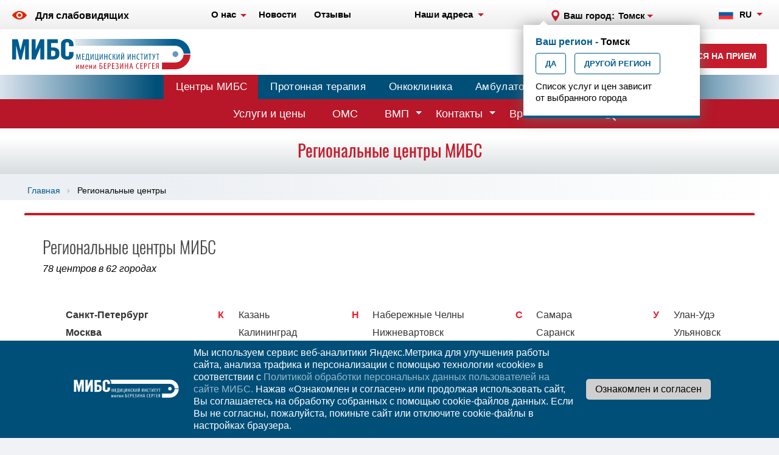

--- FILE ---
content_type: text/html; charset=UTF-8
request_url: https://tomsk.ldc.ru/regionalnye-tsentry
body_size: 15494
content:
<!DOCTYPE html>
<html lang="ru">
    <head>
        <meta charset="UTF-8"/>
        <link rel="stylesheet" type="text/css" href="/assets/374e67d1/css/bootstrap.min.css" />
<link rel="stylesheet" type="text/css" href="/assets/374e67d1/css/bootstrap-theme.min.css" />
<link rel="stylesheet" type="text/css" href="/assets/374e67d1/css/jquery.fancybox.min.css" />
<link rel="stylesheet" type="text/css" href="/assets/374e67d1/css/style.min.css" />
<script type="text/javascript" src="https://www.google.com/recaptcha/api.js?render=6LckZsUpAAAAADy4CzYDgMuMrUaXs698K8M5PMfd"></script>
<title>Региональные центры МИБС</title>
        
        <link rel="stylesheet" type="text/css" href="https://ldc.ru/margo/css/margo-ldc.css"/>
        <link rel="stylesheet" type="text/css" href="https://ldc.ru/margo/css/margo-mibs.css"/> 
        

        <meta http-equiv="X-UA-Compatible" content="IE=edge">
        <meta name="viewport" content="width=device-width, initial-scale=1">
                <meta name="keywords" content="Региональные центры МИБС, Региональные центры МИБС на карте, все центры МИБС">
<meta name="description" content="Региональные центры МИБС в алфавитном порядке и на карте">
        <meta name="robots" content="all"/>

        <link rel="apple-touch-icon" sizes="180x180" href="/apple-icon-180x180.png">
        <link rel="icon" type="image/png" sizes="32x32" href="/favicon-32x32.png">
        <link rel="icon" type="image/png" sizes="16x16" href="/favicon-16x16.png">
        <link rel="alternate" hreflang="ru" href="https://tomsk.ldc.ru/regionalnye-tsentry">
        <link rel="alternate" hreflang="en-us" href="https://en.ldc.ru/regional-centers">
        <!--[if lt IE 9]>
        <script src="//cdnjs.cloudflare.com/ajax/libs/html5shiv/r29/html5.min.js"></script>
        <![endif]-->

	<!--Google reCAPTCHA -->
        <!--script src="https://www.google.com/recaptcha/api.js?render=6LckZsUpAAAAADy4CzYDgMuMrUaXs698K8M5PMfd"></script-->
        <script src="https://www.google.com/recaptcha/api.js" async defer></script>
        
        <!-- ^^Google reCAPTCHA^^ -->

                
        <!--[if IE 8]>
        <link rel="stylesheet" type="text/css" href="css/ie8.css" />
        <![endif]-->
        <!--[if IE 8]>
        <script src="http://ajax.googleapis.com/ajax/libs/jquery/1.10.2/jquery.min.js"></script>
        <![endif]-->
    </head>
    <body>        <!-- Yandex.Metrika counter -->
<script type="text/javascript" >
    (function(m,e,t,r,i,k,a){m[i]=m[i]||function(){(m[i].a=m[i].a||[]).push(arguments)};
        m[i].l=1*new Date();k=e.createElement(t),a=e.getElementsByTagName(t)[0],k.async=1,k.src=r,a.parentNode.insertBefore(k,a)})
    (window, document, "script", "https://mc.yandex.ru/metrika/tag.js", "ym");

ym(21025543, "init", {
    clickmap:true,
    trackLinks:true,
    accurateTrackBounce:true,
    webvisor: true 
});
ym(46988574, "init", {
    clickmap:true,
    trackLinks:true,
    accurateTrackBounce:true
});

</script>
<noscript>
<div>
    <img src="https://mc.yandex.ru/watch/21025543" style="position:absolute; left:-9999px;" alt="" />
    <img src="https://mc.yandex.ru/watch/46988574" style="position:absolute; left:-9999px;" alt="" />
</div>
</noscript>
<!-- /Yandex.Metrika counter -->
<script type="text/javascript">
(function ct_load_script() {
var ct = document.createElement('script'); ct.type = 'text/javascript';
ct.src = document.location.protocol+'//cc.calltracking.ru/phone.81a39.7772.async.js?nc='+Math.floor(new Date().getTime()/300000);
var s = document.getElementsByTagName('script')[0]; s.parentNode.insertBefore(ct, s);
})();
</script>
        <div class="full-page">
    <div class="page-wrap">
        
<div class="nav-wrap">
        <div class="content spacer">
        <div class="menu-btn">
            <i></i>
            <span>Меню</span>
        </div><!--menu-btn-->

        <a class="impaired" href="/accessibility/on"><svg class='iconSvg' version='1.1' id='Layer_1' xmlns='http://www.w3.org/2000/svg' xmlns:xlink='http://www.w3.org/1999/xlink' x='0px' y='0px' //icon icon-impaired .st0{fill:#095FAC;}.st1{fill:#0F60AC;}
           viewBox='0 0 24 14' style='enable-background:new 0 0 24 14;' xml:space='preserve'><style type='text/css'>.st0{fill:#4e0008;}.st1{fill:#4e0008;}</style>
<path class='st0' d='M11.8,4.3c-1.4,0.1-2.5,1.2-2.5,2.5c-0.1,1.6,1.3,2.9,2.9,2.8c1.4-0.1,2.5-1.1,2.5-2.5
        C14.8,5.6,13.5,4.2,11.8,4.3z M11.8,4.3c-1.4,0.1-2.5,1.2-2.5,2.5c-0.1,1.6,1.3,2.9,2.9,2.8c1.4-0.1,2.5-1.1,2.5-2.5
        C14.8,5.6,13.5,4.2,11.8,4.3z M23.8,6.4C20.7,2.4,16.6,0,12,0C7.4,0,3.3,2.4,0.2,6.4c-0.3,0.3-0.3,0.8,0,1.1C3.3,11.5,7.4,14,12,14
        c4.6,0,8.7-2.5,11.8-6.4C24.1,7.2,24.1,6.8,23.8,6.4z M17,7.3c-0.2,2.5-2.2,4.4-4.7,4.6c-3,0.2-5.6-2.3-5.4-5.3
        c0.2-2.5,2.2-4.5,4.7-4.6C14.7,1.9,17.2,4.3,17,7.3z M11.8,4.3c-1.4,0.1-2.5,1.2-2.5,2.5c-0.1,1.6,1.3,2.9,2.9,2.8
        c1.4-0.1,2.5-1.1,2.5-2.5C14.8,5.6,13.5,4.2,11.8,4.3z'/></svg><span>Для слабовидящих</span></a>                
        <ul class="nav namMR" id="yw1">
<li class="about-us nav__drop"><a class="nav__link" href="/ldc-mibs"><span>О нас</span></a>
<ul class="nav-submenu about-us-submenu">
<li><a class="address-list__item" href="/ldc-mibs"><span>Информация о МИБС</span></a></li>
<li class="active"><a class="address-list__item" href="/regionalnye-tsentry"><span>Региональные центры</span></a></li>
<li><a class="address-list__item" href="/ldc-mibs/vakansii-mibs"><span>Вакансии</span></a></li>
<li><a class="address-list__item" href="/dop-informatsiya"><span>Документы</span></a></li>
<li><a class="address-list__item" href="/federalnoe-zakonodatelstvo"><span>Федеральное законодательство</span></a></li>
<li><a class="address-list__item" href="/nalog"><span>Налоговый вычет</span></a></li>
</ul>
</li>
<li><a class="nav__link" href="/novosti"><span>Новости</span></a></li>
<li><a class="nav__link" href="/otzyvy"><span>Отзывы</span></a></li>
</ul>
        
        <div class="address dropdown">
    <p class="address__desc address__drop" data-toggle="dropdown" aria-haspopup="true" aria-expanded="false">
        <span>Наши адреса</span>
    </p>
    <ul class="dropdown-menu address-menu">
                    <li>
                <a class="address-list__item title" href="/kontakti">ул. Мичурина, дом 105</a>                <span class="address-list__item time">ежедн. 7:00-23:00</span>
            </li>
            </ul>
</div><!--address-->

        <div class="cities-wrap">
    <div class="cities" data-toggle="modal" data-target="#citylist" data-remote="/ldccity">
        <i class="icon icon-mark"></i>
        <p class="cities__selected">
            Ваш город:             <i>Томск</i>        </p>
    </div><!--cities-->
</div>


        <? use yii\helpers\CHtml ?>
<div class="languages dropdown">
    <p class="languages__selected" data-toggle="dropdown" aria-haspopup="true" aria-expanded="false">
        <i class="language language_ru"></i>
        <span>RU</span>
    </p>
    <ul class="dropdown-menu language-menu">
<li><a class="languages-list__item" href="https://en.ldc.ru/"><i class="language language_en"></i><span>EN</span></a></li></ul>
</div><!--languages-->

        
        <span class="nav__phone lptracker_phone">+7 (3822) 90-80-00</span>        
        <span class="nav__btn" data-toggle-mobile="modal">
            <i class="icon icon-nav-btn"></i>
        </span>
    </div><!--content-->
</div><!--nav-->


<header class="header white-bg">
<a class="skip-main" href="#main">Skip to main content</a>
    <div class="content spacer">
        <div class="menu-btn">
            <i></i>
            <span>Меню</span>
        </div><!--menu-btn-->
        <a id="MyLogo" href="/" class="logo logo-ru"></a>
 
        




         
<div class="call-conteiner call">


    <i class="icon icon-phone-blue"></i>    <div class="call-right">
        <span class="top-phone call__phone lptracker_phone">+7 (3822) 90-80-00</span>        <p class="call__time">ежедн. 7.00-23.00</p>    </div><!--call-right-->
     <button class="red-btn call__register" data-toggle="modal" data-target="#register" data-remote="/callback">Записаться на прием</button></div><!--call-->
        
        <span class="nav__phone lptracker_phone">+7 (3822) 90-80-00</span>        
        <span class="nav__btn" data-toggle-mobile="modal">
            <i class="icon icon-nav-btn"></i>
        </span>
        
 <!--BIG SERVICES DROPDOWN MENU-->              
                
        

        <div class="cities__confirm">
    <h4 class="cities__confirm-caption">Ваш регион - <span>Томск</span></h4>
    <div class="cities__confirm-control">
        <button class="confirm-btn cities__confirm-yes">Да</button>
        <button class="confirm-btn cities__confirm-no" data-toggle="modal" data-target="#citylist" data-remote="/ldccity">Другой регион</button>
    </div>
    <div class="cities__confirm-hint">Список услуг и цен зависит от выбранного города</div>
</div>
    </div><!--content-->


<ul class="BUTTONS-MAIN" id="yw2">
<li><a class="ldc" href="https://ldc.ru">Центры МИБС</a></li>
<li><a class="protherapy" href="https://protherapy.ru/">Протонная терапия</a></li>
<li><a class="oncoclinic" href="https://radiosurgery.ldc.ru/">Онкоклиника</a></li>
<li><a class="clinic" href="https://clinic.ldc.ru">Амбулаторная онкология</a></li>
</ul>

<div class="searchMR">
 <form action="/search" class="search">
    <span class="search__btn">
        <i class="icon icon-search pos-center">
        </i>
    </span>
    <div class="search-in">
        <input type="text" class="search__field" name="s" placeholder="Поиск" onfocus="this.placeholder = ''" onblur="this.placeholder = 'Поиск'">
        <button class="search__submit">Поиск</button>
        <span class="search-in__close">
            <i class="search__close"></i>
        </span>
    </div><!--search-in-->
</form>  </div> 

<div class="BUTTONS-TOP">
<div class="innner" style="display:block;max-width:1280px;margin:auto;">
        <ul class="pages" id="yw3">
<li><a class="pages__link pages__link_sec" href="/issledovaniya-i-tarify">Услуги и цены</a></li>
<li><a class="pages__link" href="/oms">ОМС</a></li>
<li class="page__drop"><a class="pages__link pages__link_sec" href="/vmp">ВМП</a>
<ul class="nav-submenu">
<li><a class="address-list__item" href="/vmp/vmp-v-oms">ВМП в ОМС</a></li>
<li><a class="address-list__item" href="/vmp/vmp-federalnye-kvoty-v-protonnom-tsentre">ВМП (федеральные  квоты в Протонном Центре)</a></li>
</ul>
</li>
<li class="page__drop"><a class="pages__link pages__link_sec" href="/kontakti">Контакты</a>
<ul class="nav-submenu">
<li><a class="address-list__item" href="/feedback">Пишите нам</a></li>
</ul>
</li>
<li><a class="pages__link" href="/vrachi">Врачи</a></li>
</ul></div>
 </div>

</header>





<style>

</style>


  <div id="main">              
        
 <div class="wrapperGRAY">
 <h1 class="page__title">
  Региональные центры МИБС 
  </h1>
 </div>
 
 



 

<div class="pager ">
    <div class="content">
        <div class="content-left">
            <ol class="breadcrumb">
<li><a href="/">Главная</a></li><li>Региональные центры</li></ol>            
        </div>
        	
    </div><!--content--> 
</div><!--pager-->






 
<section class="contacts-page white-bg">
    <div class="cities-menu content content-region">
        <div class="cities-menu-wrap">
            <h2 class="cities-menu__title">Региональные центры МИБС</h2>
            <p class="cities-menu__desc">78 центров                 в 62 городах            </p>
            <div class="spacer">
                <div class="cities-menu-col"><div class="cities-list"><a class="cities-list__item cities-list__item_imp" href="https://ldc.ru">Санкт-Петербург</a><a class="cities-list__item cities-list__item_imp" href="https://moskva.ldc.ru">Москва</a><a class="cities-list__item cities-list__item_imp" href="https://mytischi.ldc.ru">Московская область</a></div><div class="cities-list">
    <span class="cities__letter"><i>А</i><span></span></span>
    <div class="cities-list-wrap">
        <a class="cities-list__item" href="https://arkhangelsk.ldc.ru">Архангельск</a><a class="cities-list__item" href="https://astrakhan.ldc.ru">Астрахань</a>    </div><!--cities-list-wrap-->
</div><!--cities-list-->
<div class="cities-list">
    <span class="cities__letter"><i>Б</i><span></span></span>
    <div class="cities-list-wrap">
        <a class="cities-list__item" href="https://barnaul.ldc.ru">Барнаул</a><a class="cities-list__item" href="https://belgorod.ldc.ru">Белгород</a><a class="cities-list__item" href="https://biysk.ldc.ru">Бийск</a>    </div><!--cities-list-wrap-->
</div><!--cities-list-->
<div class="cities-list">
    <span class="cities__letter"><i>В</i><span></span></span>
    <div class="cities-list-wrap">
        <a class="cities-list__item" href="https://vladimir.ldc.ru">Владимир</a><a class="cities-list__item" href="https://volgograd.ldc.ru">Волгоград</a><a class="cities-list__item" href="https://vologda.ldc.ru">Вологда</a><a class="cities-list__item" href="https://voronezh.ldc.ru">Воронеж</a>    </div><!--cities-list-wrap-->
</div><!--cities-list-->
<div class="cities-list">
    <span class="cities__letter"><i>Е</i><span></span></span>
    <div class="cities-list-wrap">
        <a class="cities-list__item" href="https://ekaterinburg.ldc.ru">Екатеринбург</a><a class="cities-list__item" href="https://erevan.ldc.ru">Ереван</a>    </div><!--cities-list-wrap-->
</div><!--cities-list-->
<div class="cities-list">
    <span class="cities__letter"><i>И</i><span></span></span>
    <div class="cities-list-wrap">
        <a class="cities-list__item" href="https://izhevsk.ldc.ru">Ижевск</a>    </div><!--cities-list-wrap-->
</div><!--cities-list-->
</div>
<div class="cities-menu-col"><div class="cities-list">
    <span class="cities__letter"><i>К</i><span></span></span>
    <div class="cities-list-wrap">
        <a class="cities-list__item" href="https://kazan.ldc.ru">Казань</a><a class="cities-list__item" href="https://kaliningrad.ldc.ru">Калининград</a><a class="cities-list__item" href="https://kaluga.ldc.ru">Калуга</a><a class="cities-list__item" href="https://kemerovo.ldc.ru">Кемерово</a><a class="cities-list__item" href="https://kirov.ldc.ru">Киров</a><a class="cities-list__item" href="https://kislovodsk.ldc.ru">Кисловодск</a><a class="cities-list__item" href="https://kostroma.ldc.ru">Кострома</a><a class="cities-list__item" href="https://krasnodar.ldc.ru">Краснодар</a><a class="cities-list__item" href="https://krasnoyarsk.ldc.ru">Красноярск</a><a class="cities-list__item" href="https://kursk.ldc.ru">Курск</a>    </div><!--cities-list-wrap-->
</div><!--cities-list-->
<div class="cities-list">
    <span class="cities__letter"><i>М</i><span></span></span>
    <div class="cities-list-wrap">
        <a class="cities-list__item" href="https://magnitogorsk.ldc.ru">Магнитогорск</a><a class="cities-list__item" href="https://murmansk.ldc.ru">Мурманск</a>    </div><!--cities-list-wrap-->
</div><!--cities-list-->
</div>
<div class="cities-menu-col"><div class="cities-list">
    <span class="cities__letter"><i>Н</i><span></span></span>
    <div class="cities-list-wrap">
        <a class="cities-list__item" href="https://nabchelny.ldc.ru">Набережные Челны</a><a class="cities-list__item" href="https://nizhnevartovsk.ldc.ru">Нижневартовск</a><a class="cities-list__item" href="https://nn.ldc.ru">Нижний Новгород</a><a class="cities-list__item" href="https://ntagil.ldc.ru">Нижний Тагил</a><a class="cities-list__item" href="https://novokuznetsk.ldc.ru">Новокузнецк</a><a class="cities-list__item" href="https://novosibirsk.ldc.ru">Новосибирск</a>    </div><!--cities-list-wrap-->
</div><!--cities-list-->
<div class="cities-list">
    <span class="cities__letter"><i>О</i><span></span></span>
    <div class="cities-list-wrap">
        <a class="cities-list__item" href="https://omsk.ldc.ru">Омск</a><a class="cities-list__item" href="https://orenburg.ldc.ru">Оренбург</a><a class="cities-list__item" href="https://orsk.ldc.ru">Орск</a>    </div><!--cities-list-wrap-->
</div><!--cities-list-->
<div class="cities-list">
    <span class="cities__letter"><i>П</i><span></span></span>
    <div class="cities-list-wrap">
        <a class="cities-list__item" href="https://penza.ldc.ru">Пенза</a><a class="cities-list__item" href="https://perm.ldc.ru">Пермь</a><a class="cities-list__item" href="https://petrozavodsk.ldc.ru">Петрозаводск</a>    </div><!--cities-list-wrap-->
</div><!--cities-list-->
<div class="cities-list">
    <span class="cities__letter"><i>Р</i><span></span></span>
    <div class="cities-list-wrap">
        <a class="cities-list__item" href="https://ryazan.ldc.ru">Рязань</a>    </div><!--cities-list-wrap-->
</div><!--cities-list-->
</div>
<div class="cities-menu-col"><div class="cities-list">
    <span class="cities__letter"><i>С</i><span></span></span>
    <div class="cities-list-wrap">
        <a class="cities-list__item" href="https://samara.ldc.ru">Самара</a><a class="cities-list__item" href="https://saransk.ldc.ru">Саранск</a><a class="cities-list__item" href="https://saratov.ldc.ru">Саратов</a><a class="cities-list__item" href="https://smolensk.ldc.ru">Смоленск</a><a class="cities-list__item" href="https://stavropol.ldc.ru">Ставрополь</a><a class="cities-list__item" href="https://staroskol.ldc.ru">Старый Оскол</a><a class="cities-list__item" href="https://sterlitamak.ldc.ru">Стерлитамак</a><a class="cities-list__item" href="https://surgut.ldc.ru">Сургут</a><a class="cities-list__item" href="https://syzran.ldc.ru">Сызрань</a>    </div><!--cities-list-wrap-->
</div><!--cities-list-->
<div class="cities-list">
    <span class="cities__letter"><i>Т</i><span></span></span>
    <div class="cities-list-wrap">
        <a class="cities-list__item" href="https://tambov.ldc.ru">Тамбов</a><a class="cities-list__item" href="https://tver.ldc.ru">Тверь</a><a class="cities-list__item" href="https://togliatti.ldc.ru">Тольятти</a><a class="cities-list__item" href="https://tomsk.ldc.ru">Томск</a><a class="cities-list__item" href="https://tula.ldc.ru">Тула</a><a class="cities-list__item" href="https://tyumen.ldc.ru">Тюмень</a>    </div><!--cities-list-wrap-->
</div><!--cities-list-->
</div>
<div class="cities-menu-col"><div class="cities-list">
    <span class="cities__letter"><i>У</i><span></span></span>
    <div class="cities-list-wrap">
        <a class="cities-list__item" href="https://ulan-ude.ldc.ru">Улан-Удэ</a><a class="cities-list__item" href="https://ulyanovsk.ldc.ru">Ульяновск</a><a class="cities-list__item" href="https://ufa.ldc.ru">Уфа</a>    </div><!--cities-list-wrap-->
</div><!--cities-list-->
<div class="cities-list">
    <span class="cities__letter"><i>Ч</i><span></span></span>
    <div class="cities-list-wrap">
        <a class="cities-list__item" href="https://cheboksary.ldc.ru">Чебоксары</a><a class="cities-list__item" href="https://chelyabinsk.ldc.ru">Челябинск</a><a class="cities-list__item" href="https://cherepovets.ldc.ru">Череповец</a>    </div><!--cities-list-wrap-->
</div><!--cities-list-->
<div class="cities-list">
    <span class="cities__letter"><i>Я</i><span></span></span>
    <div class="cities-list-wrap">
        <a class="cities-list__item" href="https://yaroslavl.ldc.ru">Ярославль</a>    </div><!--cities-list-wrap-->
</div><!--cities-list-->
</div>
            </div><!--spacer-->
        </div><!--cities-menu-wrap-->
    </div>
    <div class="full-map white-bg">
        <div style="" id="full-map"></div>    </div><!--map-->
</section>  







 

 



        <hr class="sp sp5" style="float:left;"/>
        </div>
        <hr class="sp sp5" style="float:left;"/>

        
<section class="bannerRmz">
<div class="is-banner mini-banner">
    <img src="/assets/de3de76b/svg/minzdrav_logo_small.svg" alt="Минздрав" />    <!--img src="/images/minzdrav_logo_small.jpg" alt="Минздрав"-->
    <div class="banner-content">
        <div class="banner-text">НЕЗАВИСИМАЯ ОЦЕНКА КАЧЕСТВА<br>УСЛОВИЙ ОКАЗАНИЯ УСЛУГ<br>МЕДИЦИНСКИМИ ОРГАНИЗАЦИЯМИ</div>
        <div class="banner-btns">
            <a target="_blank" href="https://minzdrav.gov.ru/open/supervision/format/nezavisimaya-sistema-otsenki-kachestva-okazaniya-uslug-meditsinskimi-organizatsiyami/nezavisimaya-otsenka-kachestva-okazaniya-uslug-meditsinskimi-organizatsiyami">Участвовать в голосовании</a>
        </div>
    </div>
</div>
    <div class="is-banner mini-banner" style="display:block;margin-top:10px;margin-bottom:10px;">
        <div class="banner-btns pravo" style="width:100%;display:block;">
            <a target="_blank" href="http://www.pravo.gov.ru/"  style="width:100%;display:inline-block;margin:2px;text-align:center;">Официальный интернет-портал<br>правовой информации</a>
            <a target="_blank" href="https://cr.minzdrav.gov.ru/?ysclid=lmeolmqh4n96968211"  style="width:100%;display:inline-block;margin:2px;text-align:center;">Рубрикатор клинических рекомендаций<br>Минздрава России</a>
        </div>
</div>
<!--a href="https://www.rosminzdrav.ru/polls/9-anketa-dlya-otsenki-kachestva-okazaniya-uslug-meditsinskimi-organizatsiyami-v-ambulatornyh-usloviyah?region_code=TOM" class="footer__rmzbanner" rel="nofollow">
    <img src="/images/bannermz.png" alt="banner" alt="Независимая оценка качества оказания услуг">
</a-->

<hr class="sp"/>
</section>


<footer class="footer">
    <div class="footerBlock">
        <div class="grid-container">
            <div class="one-item">
                <div class="spacer footer-top">
                    <div class="menu-btn">
                        <i></i>
                        <span>Меню</span>
                    </div><!--menu-btn-->
                </div><!--spacer-->
            </div>
            <div class="two-item">
                
                <div class="block-footer-info">
                    <div class="footer__logo">

                        <img src="/images/Logo-ru-White.svg" alt="Логотип МИБС" />                    </div>
                    <div class="call call_footer">
                        <i class="icon icon-phone-blue"></i>                        <div class="call-right">
                            <span class="footer-phone call__phone lptracker_phone">+7 (3822) 90-80-00</span>                            <p class="call__time">ежедн. 7.00-23.00</p>                        </div>
                    </div>
                </div>

                <div class="block-footer-service">
                    <div class="cities" data-toggle="modal" data-target="#citylist" data-remote="/ldccity">
                        <i class="icon icon-mark-blue"></i>
                        <p class="cities__selected">
                            Регион                            <i>Томск</i>                        </p>
                    </div>
                                            <div class="block-button">
                            <button class="white-btn call__register" data-toggle="modal" data-target="#register" data-remote="/callback" style="width: 100%;">Записаться на прием</button>                        </div>
                                    </div>
                <div class="block-footer-area">
                    <p class="social__title">
                        Мы в социальных сетях                    </p>
                    <hr class="sp"/>
                    <br/>
                    <div class="social-list">
                                                    <a href="https://vk.com/mibs_official" target="_blank" class="social__link" rel="nofollow">
                                <i class="social-icon social-icon_vk"></i>
                            </a>
                                                <a href="https://t.me/mibs_ru" target="_blank" class="social__link" rel="nofollow">
                            <i class="social-icon social-icon_telegram"></i>
                        </a>
                        <a href="https://www.youtube.com/channel/UC8W_6oYkNIG4pGwdc97xciQ" target="_blank" class="social__link" rel="nofollow">
                            <i class="social-icon social-icon_youtube"></i>
                        </a>
                                            </div>
                                    </div>


                

            </div>
            <div class="three-item">
                <div class="grid-container-menu">
                    <div class="grid-item-nav">
                        <span class="item-nav-menu" >Информация</span>
                        <ul class="sitemap-col" style="width: 100%;" id="yw4">
<li class="sitemap-item"><a class="sitemap__link" href="/ldc-mibs">О нас</a>
<ul class="">
<li class="address-list__item"><a class="sitemap__link" href="/ldc-mibs">Информация о МИБС</a></li>
<li class="address-list__item"><a class="sitemap__link" href="/regionalnye-tsentry">Региональные центры</a></li>
<li class="address-list__item"><a class="sitemap__link" href="/ldc-mibs/vakansii-mibs">Вакансии</a></li>
<li class="address-list__item"><a class="sitemap__link" href="/dop-informatsiya">Документы</a></li>
<li class="address-list__item"><a class="sitemap__link" href="/federalnoe-zakonodatelstvo">Федеральное законодательство</a></li>
<li class="address-list__item"><a class="sitemap__link" href="/nalog">Налоговый вычет</a></li>
</ul>
</li>
<li class="sitemap-item"><a class="sitemap__link" href="/novosti">Новости</a></li>
<li class="sitemap-item"><a class="sitemap__link" href="/otzyvy">Отзывы</a></li>
</ul>                    </div>
                    <div class="grid-item-nav">
                        <span class="item-nav-menu">Ресуры</span>
                        <ul class="sitemap-col" style="width: 100%;" id="yw5">
<li class="sitemap-item"><a class="sitemap__link" href="/">Центры МИБС</a></li>
<li class="sitemap-item"><a class="sitemap__link" href="https://protherapy.ru/">Протонная терапия</a></li>
<li class="sitemap-item"><a class="sitemap__link" href="https://radiosurgery.ldc.ru/">Онкоклиника</a></li>
<li class="sitemap-item"><a class="sitemap__link" href="https://clinic.ldc.ru/">Поликлиника Спб</a></li>
</ul>                    </div>
                    <div class="grid-item-nav">
                        <span class="item-nav-menu">Навигация по сайту</span>
                        <ul class="sitemap-col" style="width: 100%;" id="yw6">
<li class="sitemap-item"><a class="sitemap__link" href="/issledovaniya-i-tarify">Услуги и цены</a></li>
<li class="sitemap-item"><a class="sitemap__link" href="/oms">ОМС</a></li>
<li class="sitemap-item"><a class="sitemap__link" href="/vmp">ВМП</a>
<ul class="">
<li class="address-list__item"><a class="sitemap__link" href="/vmp/vmp-v-oms">ВМП в ОМС</a></li>
<li class="address-list__item"><a class="sitemap__link" href="/vmp/vmp-federalnye-kvoty-v-protonnom-tsentre">ВМП (федеральные  квоты в Протонном Центре)</a></li>
</ul>
</li>
<li class="sitemap-item"><a class="sitemap__link" href="/kontakti">Контакты</a>
<ul class="">
<li class="address-list__item"><a class="sitemap__link" href="/feedback">Пишите нам</a></li>
</ul>
</li>
<li class="sitemap-item"><a class="sitemap__link" href="/vrachi">Врачи</a></li>
</ul>                    </div>
                </div>
            </div>
            <div class="for-item">
                <img src="/images/paykeeper.png" class="footer__paykeeperbanner" alt="Оплата Paykeeper: Visa и Mastercard.">
            </div>
        </div>
    </div>
</footer>
       
    </div><!--page-wrap-->
</div><!--full-page-->


<div class="margobanner">
<div id="ringer"><a class="" data-toggle="modal" data-target="#register" data-remote="/callback" href="#"><span>&nbsp;</span></a></div></div>

<div class="overlay-min"></div>

<div class="modal fade" id="register">
    <div class="modal-dialog">
        <div class="popup_sm popup-register modal-content">
        </div><!--popup-->
    </div>
</div>
<div class="modal fade" id="languages">
   <div class="modal-dialog">
           <div class="popup popup-languages modal-content">
            <span class="icon popup__close" data-dismiss="modal" ></span>
       
            <a class="popup-language active" href="/locale/ru">
                <i class="language language_ru"></i>
                <span>Русский</span>
                <i class="popup-language__btn"></i>
            </a><!--popup-language-->
       
            <a class="popup-language " href="/locale/en">
                <i class="language language_en"></i>
                <span>English</span>
                <i class="popup-language__btn"></i>
            </a><!--popup-language-->
       
        </div><!--popup-->
    </div>
</div>

<div class="scroll-btn">
    <i></i>
    <span>Наверх</span>
</div><!--scroll-btn-->

<div class="mob-call">
    <div class="spacer">
        <div class="" data-toggle="modal" data-target="#citylist" data-remote="/ldccity">
            <p class="cities__selected">
                <i>Томск</i>            </p>
        </div><!--cities-->

        <div class="languages" data-toggle="modal" data-target="#languages">
            <p class="languages__selected">
                <i class="language language_ru"></i>
                <span>RU</span>
            </p>
        </div><!--languages-->
    </div><!--spacer-->

     
<div id="mobile-answer">
<form class="mob-call-form" id="study-requests-mobile-form" action="/signup" method="post"><p class="mob-call-form__title">Записаться на прием</p>

<input class="mob-call-form__field" placeholder="Имя" name="StudyRequests[name]" id="StudyRequests_name" type="text" maxlength="255" /><div id="StudyRequests_mobile_phone_em" class="errorMessage" style="display:none"></div>
<input class="mob-call-form__field" placeholder="Телефон" name="StudyRequests[phone]" id="StudyRequests_phone" type="text" maxlength="30" />

<div class="errorMessage" id="StudyRequests_phone_em_" style="display:none"></div>
<input class="mob-call-form__field" placeholder="Специалист" name="StudyRequests[studyZone]" id="StudyRequests_studyZone" type="text" />
    <input name="StudyRequests[service_name]" id="StudyRequests_service_name" type="hidden" />    <div class="popup-form-label">
        <div class="checkbox">
            <input id="ytStudyRequests_personal_data" type="hidden" value="0" name="StudyRequests[personal_data]" /><input name="StudyRequests[personal_data]" id="StudyRequests_personal_data" value="1" type="checkbox" />            <label for="StudyRequests_personal_data" class="required">Я подтверждаю <a href="/federalnoe-zakonodatelstvo/soglasie-na-obrabotku-personalnyh-dannyh">согласие на обработку своих персональных данных</a>. <span class="required">*</span></label>            <div class="errorMessage" id="StudyRequests_personal_data_em_" style="display:none"></div>        </div>
    </div>

<input class="red-btn mob-call-form__btn" onClick="js: 
            event.preventDefault();
            grecaptcha.ready(function() {
                grecaptcha.execute(&#039;6LckZsUpAAAAADy4CzYDgMuMrUaXs698K8M5PMfd&#039;, {action: &#039;signup&#039;}).then(function(token) {
                
                    $(&#039;#study-requests-mobile-form&#039;).submit( function(eventObj) {
                        $(&#039;&lt;input /&gt;&#039;).attr(&#039;type&#039;, &#039;hidden&#039;)
                            .attr(&#039;name&#039;, &#039;token&#039;)
                            .attr(&#039;value&#039;, token)
                            .appendTo(&#039;#study-requests-mobile-form&#039;);
                        return true;
                    }); 
                    $(&#039;#study-requests-mobile-form&#039;).submit();
                });
            });" type="submit" name="yt0" value="Записаться" /></form></div>
        
    <p class="mob-call__title">Наши адреса</p>

    <ul>
                <li>
            <a class="address-list__item title" href="/kontakti/tsentr-yadernoj-meditsiny-ul-michurina-dom-105">ул. Мичурина, дом 105</a>            <span class="address-list__item time">ежедн. 7:00-23:00</span>
        </li>
            </ul>
        
</div><!--mob-call-->

<div class="menu">
    <div class="menu-item menu-item_search">
        <form action="/search" class="menu-search">
            <i class="icon icon-search"></i>
            <input type="text" name="s" class="menu-search__field" placeholder="Поиск" onfocus="this.placeholder = ''" onblur="this.placeholder = 'Поиск'">
            <button class="menu-search__btn">Поиск</button>
        </form>
    </div>

    <ul id="yw7">
<li class="menu-item"><a href="/issledovaniya-i-tarify"><span class="menu__link AllServicesMenu">Все услуги</span></a></li>
<li class="menu-item"><a href="/dop-informatsiya"><span class="menu__link">Документы</span></a></li>
<li class="menu-item"><a href="/nalog"><span class="menu__link">Налоговый вычет</span></a></li>
<li class="menu-item"><a class="menu__link" href="/oms">ОМС</a></li>
<li class="menu-item"><a class="menu__link" href="/vmp">ВМП</a>
<ul class="nav-submenu">
<li><a class="address-list__item" href="/vmp/vmp-v-oms">ВМП в ОМС</a></li>
<li><a class="address-list__item" href="/vmp/vmp-federalnye-kvoty-v-protonnom-tsentre">ВМП (федеральные  квоты в Протонном Центре)</a></li>
</ul>
</li>
<li class="menu-item"><a class="menu__link" href="/kontakti">Контакты</a>
<ul class="nav-submenu">
<li><a class="address-list__item" href="/feedback">Пишите нам</a></li>
</ul>
</li>
<li class="menu-item"><a class="menu__link" href="/vrachi">Врачи</a></li>
<li class="menu-item"><a class="menu__link" href="/ldc-mibs">О нас</a>
<ul class="nav-submenu about-us-submenu">
<li><a class="address-list__item" href="/ldc-mibs">Информация о МИБС</a></li>
<li class="active"><a class="address-list__item" href="/regionalnye-tsentry">Региональные центры</a></li>
<li><a class="address-list__item" href="/ldc-mibs/vakansii-mibs">Вакансии</a></li>
<li><a class="address-list__item" href="/dop-informatsiya">Документы</a></li>
<li><a class="address-list__item" href="/federalnoe-zakonodatelstvo">Федеральное законодательство</a></li>
<li><a class="address-list__item" href="/nalog">Налоговый вычет</a></li>
</ul>
</li>
<li class="menu-item"><a class="menu__link" href="/novosti">Новости</a></li>
<li class="menu-item"><a class="menu__link" href="/otzyvy">Отзывы</a></li>
</ul>    
    <div class="menu-item">
       <a class="impaired impaired_blue" href="/accessibility/on"><i class="icon icon-impaired"></i><span>Для слабовидящих</span></a>
        <!--a href="" class="impaired impaired_blue">
            <i class="icon icon-impaired"></i>
            <span>Для слабовидящих</span>
        </a--><!--impaired-->
    </div>

</div><!--menu-->
    
<div class="modal fade" id="citylist">
    <div class="modal-dialog">
        <div class="cities-menu modal-content"></div>
    </div>
</div>


    
    <style>
        @keyframes alertBoxIn {
            from {
                bottom: -100px;
            }
            to {
                bottom: 0;
            }
        }
        .btn-cookie {
            padding: 9px 15px 9px 15px;
            border-radius: 5px;
            transition: 0.3s;
            background-color: #cfcfcf;
        }
        .btn-cookie:hover {
            background-color: white;
        }
        .btn-cookie:focus {
            outline: none;
            box-shadow: 0 0 0 2px #cbd6ee;
        }
        .link-privacy-policy {
            color: white;
            opacity: 0.6;
        }
        .link-privacy-policy:hover {
            opacity: 1;
            color: white;
        }
        .link-privacy-policy:focus {
            color: white;
        }

        .container-cookie {
            display: flex;
            align-items: center;
            justify-content: center;
        }
        @media (max-width: 1000px) {
            .info-cookie {
                padding-top: 15px;
                padding-bottom: 15px;
            }

            .container-cookie {
                flex-direction: column;
            }
        }

    </style>
    <div id="alert-cookie" style="position: fixed; bottom: 0; width: 100%;background-color: #004f79;animation: alertBoxIn 3s forwards ease-in-out;padding: 10px 10px 10px 10px;box-sizing: border-box;z-index: 100;">
        <div class="container-cookie">
            <div>
                <img src="/images/Logo-ru-White.svg" alt="Логотип МИБС" />            </div>
            <div class="col-sm-6 info-cookie">
                <p style="color: white; font-size: 16px; line-height: 20px;">Мы используем сервис веб-аналитики Яндекс.Метрика для улучшения работы сайта, анализа трафика и персонализации с помощью технологии «cookie» в соответствии с <a class="link-privacy-policy" href="/userfiles/public/city/1768553935_Politika_obrabotki_personalnyh_dannyh_na_sayte_MIBS.pdf">Политикой обработки персональных данных пользователей на сайте МИБС.</a> Нажав «Ознакомлен и согласен» или продолжая использовать сайт, Вы соглашаетесь на обработку собранных с помощью cookie-файлов данных. Если Вы не согласны, пожалуйста, покиньте сайт или отключите cookie-файлы в настройках браузера.</p>
            </div>
            <div>
                <input onClick="
                        jQuery.ajax({
                            type:&#039;POST&#039;,
                            url:&#039;/cookieAccept&#039;,
                            data: {action: &#039;accept&#039;},
                            success:function(data) {
                                data = JSON.parse(data);
                                if (data.result === &#039;success&#039;) {
                                    $(&#039;#alert-cookie&#039;).hide();
                                }
                            }
                        });
                        return false;" class="btn-cookie" name="yt1" type="button" value="Ознакомлен и согласен" />            </div>
        </div>
    </div>


    <script type="text/javascript" src="/assets/374e67d1/js/vendor/jquery.min.js"></script>
<script type="text/javascript" src="/assets/d338403c/jquery.yiiactiveform.js"></script>
<script type="text/javascript" src="/assets/374e67d1/js/vendor/jquery.bxslider.min.js"></script>
<script type="text/javascript" src="/assets/374e67d1/js/vendor/messages.js"></script>
<script type="text/javascript" src="/assets/374e67d1/js/vendor/jquery.placeholder.js"></script>
<script type="text/javascript" src="/assets/374e67d1/js/custom.js"></script>
<script type="text/javascript" src="/assets/374e67d1/js/bootstrap.min.js"></script>
<script type="text/javascript" src="/assets/374e67d1/js/jquery.fancybox.min.js"></script>
<script type="text/javascript" src="/assets/374e67d1/js/vendor/youtube.js"></script>
<script type="text/javascript" src="/assets/d338403c/jquery.maskedinput.min.js"></script>
<script type="text/javascript" src="/assets/3fe0c645/city.js"></script>
<script type="text/javascript" src="https://api-maps.yandex.ru/2.0-stable/?load=package.full&amp;lang=ru-RU"></script>
<script type="text/javascript" src="/assets/2396ddab/ya-targets.js"></script>
<script type="text/javascript">
/*<![CDATA[*/

ymaps.ready(function(){
 
	map = new ymaps.Map ('full-map',{center:[55.076710321389,67.243980207031],zoom:4,behaviors:['default']},{});
 
	map.controls.add('zoomControl').add('scaleLine');
 
        var placemark_0 = new ymaps.Placemark([59.934068,30.374872],{'balloonContentHeader':'\u0421\u0430\u043D\u043A\u0442\x2D\u041F\u0435\u0442\u0435\u0440\u0431\u0443\u0440\u0433','balloonContent':'6\x2D\u044F\x20\u0421\u043E\u0432\u0435\u0442\u0441\u043A\u0430\u044F,\x20\u0434\u043E\u043C\x2024\x2D26\x2F19\x2D21','balloonContentFooter':'\u0426\u0435\u043D\u0442\u0440\x20\u043A\u043E\u043C\u043F\u043B\u0435\u043A\u0441\u043D\u043E\u0439\x20\u0434\u0438\u0430\u0433\u043D\u043E\u0441\u0442\u0438\u043A\u0438'},{'draggable':false,'iconLayout':'default\x23image','iconImageHref':'\x2Fimages\x2Fmark\x2Dcenters.png','iconImageSize':[40,45]}); map.geoObjects.add(placemark_0); var placemark_1 = new ymaps.Placemark([59.984487,30.297614],{'balloonContentHeader':'\u0421\u0430\u043D\u043A\u0442\x2D\u041F\u0435\u0442\u0435\u0440\u0431\u0443\u0440\u0433','balloonContent':'\u041F\u0440\u0438\u043C\u043E\u0440\u0441\u043A\u0438\u0439\x20\u043F\u0440.,\x20\u0434\u043E\u043C\x203','balloonContentFooter':'\u0426\u0435\u043D\u0442\u0440\x20\u041A\u0422\x2D\u0434\u0438\u0430\u0433\u043D\u043E\u0441\u0442\u0438\u043A\u0438'},{'draggable':false,'iconLayout':'default\x23image','iconImageHref':'\x2Fimages\x2Fmark\x2Dcenters.png','iconImageSize':[40,45]}); map.geoObjects.add(placemark_1); var placemark_2 = new ymaps.Placemark([56.322955,44.015394],{'balloonContentHeader':'\u041D\u0438\u0436\u043D\u0438\u0439\x20\u041D\u043E\u0432\u0433\u043E\u0440\u043E\u0434','balloonContent':'\u0443\u043B.\x20\u041D\u0435\u0441\u0442\u0435\u0440\u043E\u0432\u0430,\x20\u0434\u043E\u043C\x2034\u0410','balloonContentFooter':'\u0426\u0435\u043D\u0442\u0440\x20\u041C\u0420\u0422\x2D\u0434\u0438\u0430\u0433\u043D\u043E\u0441\u0442\u0438\u043A\u0438\x203\x20\u0422\u043B'},{'draggable':false,'iconLayout':'default\x23image','iconImageHref':'\x2Fimages\x2Fmark\x2Dcenters.png','iconImageSize':[40,45]}); map.geoObjects.add(placemark_2); var placemark_3 = new ymaps.Placemark([56.01572156871955,92.96476249999996],{'balloonContentHeader':'\u041A\u0440\u0430\u0441\u043D\u043E\u044F\u0440\u0441\u043A','balloonContent':'\u0443\u043B.\x20\u041A\u043E\u043B\u043E\u043C\u0435\u043D\u0441\u043A\u0430\u044F,\x20\x20\u0434\u043E\u043C\x2026\x20\u043A\u043E\u0440\u043F.\x203','balloonContentFooter':'\u0426\u0435\u043D\u0442\u0440\x20\u041C\u0420\u0422\x2D\u0434\u0438\u0430\u0433\u043D\u043E\u0441\u0442\u0438\u043A\u0438'},{'draggable':false,'iconLayout':'default\x23image','iconImageHref':'\x2Fimages\x2Fmark\x2Dcenters.png','iconImageSize':[40,45]}); map.geoObjects.add(placemark_3); var placemark_4 = new ymaps.Placemark([55.156081,61.370071],{'balloonContentHeader':'\u0427\u0435\u043B\u044F\u0431\u0438\u043D\u0441\u043A','balloonContent':'\u0443\u043B.\x20\u0422\u0435\u0440\u043D\u043E\u043F\u043E\u043B\u044C\u0441\u043A\u0430\u044F,\x20\u0434.\x206','balloonContentFooter':'\u0426\u0435\u043D\u0442\u0440\x20\u041C\u0420\u0422\x2D\u0434\u0438\u0430\u0433\u043D\u043E\u0441\u0442\u0438\u043A\u0438'},{'draggable':false,'iconLayout':'default\x23image','iconImageHref':'\x2Fimages\x2Fmark\x2Dcenters.png','iconImageSize':[40,45]}); map.geoObjects.add(placemark_4); var placemark_5 = new ymaps.Placemark([54.60844851061619,39.702774521529086],{'balloonContentHeader':'\u0420\u044F\u0437\u0430\u043D\u044C','balloonContent':'\u0443\u043B.\x20\u0421\u0442\u0440\u043E\u0439\u043A\u043E\u0432\u0430,\x20\u0434\u043E\u043C\x2096\u041A1','balloonContentFooter':'\u0426\u0435\u043D\u0442\u0440\x20\u041C\u0420\u0422\x2D\u0434\u0438\u0430\u0433\u043D\u043E\u0441\u0442\u0438\u043A\u0438'},{'draggable':false,'iconLayout':'default\x23image','iconImageHref':'\x2Fimages\x2Fmark\x2Dcenters.png','iconImageSize':[40,45]}); map.geoObjects.add(placemark_5); var placemark_6 = new ymaps.Placemark([48.510912,44.552989],{'balloonContentHeader':'\u0412\u043E\u043B\u0433\u043E\u0433\u0440\u0430\u0434','balloonContent':'\u0443\u043B.\x20\u0410\u043D\u0434\u0438\u0436\u0430\u043D\u0441\u043A\u0430\u044F,\x20\u0434\u043E\u043C\x201a','balloonContentFooter':'\u0426\u0435\u043D\u0442\u0440\x20\u041C\u0420\u0422\x20\u0438\x20\u041A\u0422\x20\u0434\u0438\u0430\u0433\u043D\u043E\u0441\u0442\u0438\u043A\u0438'},{'draggable':false,'iconLayout':'default\x23image','iconImageHref':'\x2Fimages\x2Fmark\x2Dcenters.png','iconImageSize':[40,45]}); map.geoObjects.add(placemark_6); var placemark_7 = new ymaps.Placemark([53.224342,44.992459],{'balloonContentHeader':'\u041F\u0435\u043D\u0437\u0430','balloonContent':'\u0443\u043B.\x20\u0423\u0434\u0430\u0440\u043D\u0430\u044F,\x2014\x2F38','balloonContentFooter':'\u0426\u0435\u043D\u0442\u0440\x20\u041C\u0420\u0422\x2D\u0434\u0438\u0430\u0433\u043D\u043E\u0441\u0442\u0438\u043A\u0438'},{'draggable':false,'iconLayout':'default\x23image','iconImageHref':'\x2Fimages\x2Fmark\x2Dcenters.png','iconImageSize':[40,45]}); map.geoObjects.add(placemark_7); var placemark_8 = new ymaps.Placemark([53.221452,50.242855],{'balloonContentHeader':'\u0421\u0430\u043C\u0430\u0440\u0430','balloonContent':'\u0443\u043B.\x20\u041A\u0430\u043B\u0438\u043D\u0438\u043D\u0430,\x20\u0434\u043E\u043C\x2032','balloonContentFooter':'\u0426\u0435\u043D\u0442\u0440\x20\u041C\u0420\u0422\x2D\u0434\u0438\u0430\u0433\u043D\u043E\u0441\u0442\u0438\u043A\u0438'},{'draggable':false,'iconLayout':'default\x23image','iconImageHref':'\x2Fimages\x2Fmark\x2Dcenters.png','iconImageSize':[40,45]}); map.geoObjects.add(placemark_8); var placemark_9 = new ymaps.Placemark([54.788414,32.027788],{'balloonContentHeader':'\u0421\u043C\u043E\u043B\u0435\u043D\u0441\u043A','balloonContent':'1\x2D\u0439\x20\u041A\u0440\u0430\u0441\u043D\u043E\u0444\u043B\u043E\u0442\u0441\u043A\u0438\u0439\x20\u043F\u0435\u0440.,\x20\u0434\u043E\u043C\x2015','balloonContentFooter':'\u0426\u0435\u043D\u0442\u0440\x20\u041C\u0420\u0422\x2D\u0434\u0438\u0430\u0433\u043D\u043E\u0441\u0442\u0438\u043A\u0438'},{'draggable':false,'iconLayout':'default\x23image','iconImageHref':'\x2Fimages\x2Fmark\x2Dcenters.png','iconImageSize':[40,45]}); map.geoObjects.add(placemark_9); var placemark_10 = new ymaps.Placemark([54.937986,73.394398],{'balloonContentHeader':'\u041E\u043C\u0441\u043A','balloonContent':'\u0443\u043B.\x20\u041A\u0430\u0440\u0431\u044B\u0448\u0435\u0432\u0430,\x2041\x2F2','balloonContentFooter':'\u0426\u0435\u043D\u0442\u0440\x20\u041C\u0420\u0422\x2D\u0434\u0438\u0430\u0433\u043D\u043E\u0441\u0442\u0438\u043A\u0438'},{'draggable':false,'iconLayout':'default\x23image','iconImageHref':'\x2Fimages\x2Fmark\x2Dcenters.png','iconImageSize':[40,45]}); map.geoObjects.add(placemark_10); var placemark_11 = new ymaps.Placemark([53.366971,83.786945],{'balloonContentHeader':'\u0411\u0430\u0440\u043D\u0430\u0443\u043B','balloonContent':'\u0431\u0443\u043B\u044C\u0432\u0430\u0440\x209\x20\u042F\u043D\u0432\u0430\u0440\u044F,\x20\x20\u0434\u043E\u043C\x20101\x20','balloonContentFooter':'\u0426\u0435\u043D\u0442\u0440\x20\u041C\u0420\u0422\x2D\u0434\u0438\u0430\u0433\u043D\u043E\u0441\u0442\u0438\u043A\u0438'},{'draggable':false,'iconLayout':'default\x23image','iconImageHref':'\x2Fimages\x2Fmark\x2Dcenters.png','iconImageSize':[40,45]}); map.geoObjects.add(placemark_11); var placemark_12 = new ymaps.Placemark([53.52424652073404,49.41993792394249],{'balloonContentHeader':'\u0422\u043E\u043B\u044C\u044F\u0442\u0442\u0438','balloonContent':'\u0443\u043B.\x20\u041E\u043A\u0442\u044F\u0431\u0440\u044C\u0441\u043A\u0430\u044F,\x20\u0434.\x2068,\x20\u043A\u043E\u0440\u043F.\x204','balloonContentFooter':'\u0426\u0435\u043D\u0442\u0440\x20\u041C\u0420\u0422\x2D\u0434\u0438\u0430\u0433\u043D\u043E\u0441\u0442\u0438\u043A\u0438'},{'draggable':false,'iconLayout':'default\x23image','iconImageHref':'\x2Fimages\x2Fmark\x2Dcenters.png','iconImageSize':[40,45]}); map.geoObjects.add(placemark_12); var placemark_13 = new ymaps.Placemark([56.14352088322403,40.42662505819694],{'balloonContentHeader':'\u0412\u043B\u0430\u0434\u0438\u043C\u0438\u0440','balloonContent':'\u0443\u043B.\x20\u041A\u0430\u043C\u0430\u043D\u0438\u043D\u0430,\x20\u0434\u043E\u043C\x206','balloonContentFooter':'\u0426\u0435\u043D\u0442\u0440\x20\u041C\u0420\u0422\x2D\u0434\u0438\u0430\u0433\u043D\u043E\u0441\u0442\u0438\u043A\u0438'},{'draggable':false,'iconLayout':'default\x23image','iconImageHref':'\x2Fimages\x2Fmark\x2Dcenters.png','iconImageSize':[40,45]}); map.geoObjects.add(placemark_13); var placemark_14 = new ymaps.Placemark([55.83516442290844,49.065722702377315],{'balloonContentHeader':'\u041A\u0430\u0437\u0430\u043D\u044C','balloonContent':'\u0443\u043B.\x20\u0418\u0441\u0430\u0435\u0432\u0430,\x20\u0434\u043E\u043C\x205','balloonContentFooter':'\u0426\u0435\u043D\u0442\u0440\x20\u041C\u0420\u0422\x2D\u0434\u0438\u0430\u0433\u043D\u043E\u0441\u0442\u0438\u043A\u0438'},{'draggable':false,'iconLayout':'default\x23image','iconImageHref':'\x2Fimages\x2Fmark\x2Dcenters.png','iconImageSize':[40,45]}); map.geoObjects.add(placemark_14); var placemark_15 = new ymaps.Placemark([43.93311285505018,42.72565522883603],{'balloonContentHeader':'\u041A\u0438\u0441\u043B\u043E\u0432\u043E\u0434\u0441\u043A','balloonContent':'\u043F\u0440.\u041F\u043E\u0431\u0435\u0434\u044B,\x20\u0434.\x20129','balloonContentFooter':'\u0426\u0435\u043D\u0442\u0440\x20\u041C\u0420\u0422\x2D\u0434\u0438\u0430\u0433\u043D\u043E\u0441\u0442\u0438\u043A\u0438'},{'draggable':false,'iconLayout':'default\x23image','iconImageHref':'\x2Fimages\x2Fmark\x2Dcenters.png','iconImageSize':[40,45]}); map.geoObjects.add(placemark_15); var placemark_16 = new ymaps.Placemark([54.380846,48.613374],{'balloonContentHeader':'\u0423\u043B\u044C\u044F\u043D\u043E\u0432\u0441\u043A','balloonContent':'\u041B\u044C\u0432\u043E\u0432\u0441\u043A\u0438\u0439\x20\u0431\x2D\u0432\u0430\u0440,\x20\u0434\u043E\u043C\x204','balloonContentFooter':'\u0426\u0435\u043D\u0442\u0440\x20\u041C\u0420\u0422\x2D\u0434\u0438\u0430\u0433\u043D\u043E\u0441\u0442\u0438\u043A\u0438'},{'draggable':false,'iconLayout':'default\x23image','iconImageHref':'\x2Fimages\x2Fmark\x2Dcenters.png','iconImageSize':[40,45]}); map.geoObjects.add(placemark_16); var placemark_17 = new ymaps.Placemark([55.828278,37.723026],{'balloonContentHeader':'\u041C\u043E\u0441\u043A\u0432\u0430','balloonContent':'\u0443\u043B.\x20\u041B\u043E\u0441\u0438\u043D\u043E\u043E\u0441\u0442\u0440\u043E\u0432\u0441\u043A\u0430\u044F,\x20\u0434\u043E\u043C\x2039\x20','balloonContentFooter':'\u0426\u0435\u043D\u0442\u0440\x20\u041C\u0420\u0422\x2D\u0434\u0438\u0430\u0433\u043D\u043E\u0441\u0442\u0438\u043A\u0438'},{'draggable':false,'iconLayout':'default\x23image','iconImageHref':'\x2Fimages\x2Fmark\x2Dcenters.png','iconImageSize':[40,45]}); map.geoObjects.add(placemark_17); var placemark_18 = new ymaps.Placemark([55.687649,52.342999],{'balloonContentHeader':'\u041D\u0430\u0431\u0435\u0440\u0435\u0436\u043D\u044B\u0435\x20\u0427\u0435\u043B\u043D\u044B','balloonContent':'\u0443\u043B.\x20\u0410\u0440\u043A\u044B\u043B\u044B,\x20\u0434\u043E\u043C\x2021','balloonContentFooter':'\u0426\u0435\u043D\u0442\u0440\x20\u041C\u0420\u0422\x2D\u0434\u0438\u0430\u0433\u043D\u043E\u0441\u0442\u0438\u043A\u0438'},{'draggable':false,'iconLayout':'default\x23image','iconImageHref':'\x2Fimages\x2Fmark\x2Dcenters.png','iconImageSize':[40,45]}); map.geoObjects.add(placemark_18); var placemark_19 = new ymaps.Placemark([54.17510590182248,37.57813095767213],{'balloonContentHeader':'\u0422\u0443\u043B\u0430','balloonContent':'\u0443\u043B.\x20\u041C\u0438\u0440\u0430,\x2011','balloonContentFooter':'\u0426\u0435\u043D\u0442\u0440\x20\u041C\u0420\u0422\x2D\u0434\u0438\u0430\u0433\u043D\u043E\u0441\u0442\u0438\u043A\u0438'},{'draggable':false,'iconLayout':'default\x23image','iconImageHref':'\x2Fimages\x2Fmark\x2Dcenters.png','iconImageSize':[40,45]}); map.geoObjects.add(placemark_19); var placemark_20 = new ymaps.Placemark([54.763940,56.011575],{'balloonContentHeader':'\u0423\u0444\u0430','balloonContent':'\u043F\u0440.\x20\u041E\u043A\u0442\u044F\u0431\u0440\u044F,\x20\u0434\u043E\u043C\x2071\x2F1','balloonContentFooter':'\u0426\u0435\u043D\u0442\u0440\x20\u041C\u0420\u0422\x2D\u0434\u0438\u0430\u0433\u043D\u043E\u0441\u0442\u0438\u043A\u0438'},{'draggable':false,'iconLayout':'default\x23image','iconImageHref':'\x2Fimages\x2Fmark\x2Dcenters.png','iconImageSize':[40,45]}); map.geoObjects.add(placemark_20); var placemark_21 = new ymaps.Placemark([58.584231,49.657308],{'balloonContentHeader':'\u041A\u0438\u0440\u043E\u0432','balloonContent':'\u041E\u043A\u0442\u044F\u0431\u0440\u044C\u0441\u043A\u0438\u0439\x20\u043F\u0440.,\x20\u0434\u043E\u043C\x20151','balloonContentFooter':'\u0426\u0435\u043D\u0442\u0440\x20\u041C\u0420\u0422\x2D\u0434\u0438\u0430\u0433\u043D\u043E\u0441\u0442\u0438\u043A\u0438'},{'draggable':false,'iconLayout':'default\x23image','iconImageHref':'\x2Fimages\x2Fmark\x2Dcenters.png','iconImageSize':[40,45]}); map.geoObjects.add(placemark_21); var placemark_22 = new ymaps.Placemark([54.516601,36.284895],{'balloonContentHeader':'\u041A\u0430\u043B\u0443\u0433\u0430','balloonContent':'\u0443\u043B.\x20\u0411\u043E\u043B\u043E\u0442\u043D\u0438\u043A\u043E\u0432\u0430,\x20\u0434\u043E\u043C\x201','balloonContentFooter':'\u0426\u0435\u043D\u0442\u0440\x20\u041C\u0420\u0422\x2D\u0434\u0438\u0430\u0433\u043D\u043E\u0441\u0442\u0438\u043A\u0438'},{'draggable':false,'iconLayout':'default\x23image','iconImageHref':'\x2Fimages\x2Fmark\x2Dcenters.png','iconImageSize':[40,45]}); map.geoObjects.add(placemark_22); var placemark_23 = new ymaps.Placemark([56.098698,47.300042],{'balloonContentHeader':'\u0427\u0435\u0431\u043E\u043A\u0441\u0430\u0440\u044B','balloonContent':'\u043F\u0440.\x20\u0422\u0440\u0430\u043A\u0442\u043E\u0440\u043E\u0441\u0442\u0440\u043E\u0438\u0442\u0435\u043B\u0435\u0439,\x20\u0434\u043E\u043C\x2046','balloonContentFooter':'\u0426\u0435\u043D\u0442\u0440\x20\u041C\u0420\u0422\x2D\u0434\u0438\u0430\u0433\u043D\u043E\u0441\u0442\u0438\u043A\u0438'},{'draggable':false,'iconLayout':'default\x23image','iconImageHref':'\x2Fimages\x2Fmark\x2Dcenters.png','iconImageSize':[40,45]}); map.geoObjects.add(placemark_23); var placemark_24 = new ymaps.Placemark([53.749584,87.050043],{'balloonContentHeader':'\u041D\u043E\u0432\u043E\u043A\u0443\u0437\u043D\u0435\u0446\u043A','balloonContent':'\u0443\u043B.\x20\u0414\u0438\u043C\u0438\u0442\u0440\u043E\u0432\u0430,\x20\u0434\u043E\u043C\x2033','balloonContentFooter':'\u0426\u0435\u043D\u0442\u0440\x20\u041C\u0420\u0422\x20\u0438\x20\u041A\u0422\x20\u0434\u0438\u0430\u0433\u043D\u043E\u0441\u0442\u0438\u043A\u0438'},{'draggable':false,'iconLayout':'default\x23image','iconImageHref':'\x2Fimages\x2Fmark\x2Dcenters.png','iconImageSize':[40,45]}); map.geoObjects.add(placemark_24); var placemark_25 = new ymaps.Placemark([56.020743,92.766001],{'balloonContentHeader':'\u041A\u0440\u0430\u0441\u043D\u043E\u044F\u0440\u0441\u043A','balloonContent':'\u0443\u043B.\x20\u0412\u0438\u043B\u044C\u0441\u043A\u043E\u0433\u043E,\x20\u0434\u043E\u043C\x2011','balloonContentFooter':'\u0426\u0435\u043D\u0442\u0440\x20\u041C\u0420\u0422\x20\u0438\x20\u041A\u0422\x20\u0434\u0438\u0430\u0433\u043D\u043E\u0441\u0442\u0438\u043A\u0438'},{'draggable':false,'iconLayout':'default\x23image','iconImageHref':'\x2Fimages\x2Fmark\x2Dcenters.png','iconImageSize':[40,45]}); map.geoObjects.add(placemark_25); var placemark_26 = new ymaps.Placemark([56.312060,43.875551],{'balloonContentHeader':'\u041D\u0438\u0436\u043D\u0438\u0439\x20\u041D\u043E\u0432\u0433\u043E\u0440\u043E\u0434','balloonContent':'\u041C\u043E\u0441\u043A\u043E\u0432\u0441\u043A\u043E\u0435\x20\u0448\u043E\u0441\u0441\u0435,\x20\u0434\u043E\u043C\x20144\u0410','balloonContentFooter':'\u0426\u0435\u043D\u0442\u0440\x20\u041C\u0420\u0422\x2D\u0434\u0438\u0430\u0433\u043D\u043E\u0441\u0442\u0438\u043A\u0438\x201,5\x20\u0422\u043B'},{'draggable':false,'iconLayout':'default\x23image','iconImageHref':'\x2Fimages\x2Fmark\x2Dcenters.png','iconImageSize':[40,45]}); map.geoObjects.add(placemark_26); var placemark_27 = new ymaps.Placemark([56.231586,43.845428],{'balloonContentHeader':'\u041D\u0438\u0436\u043D\u0438\u0439\x20\u041D\u043E\u0432\u0433\u043E\u0440\u043E\u0434','balloonContent':'\u0443\u043B.\x20\u0413\u0435\u0440\u043E\u044F\x20\u042E\u0440\u0438\u044F\x20\u0421\u043C\u0438\u0440\u043D\u043E\u0432\u0430,\x20\u0434.71','balloonContentFooter':'\u0426\u0435\u043D\u0442\u0440\x20\u041C\u0420\u0422\x2D\u0434\u0438\u0430\u0433\u043D\u043E\u0441\u0442\u0438\u043A\u0438\x201,5\x20\u0422\u043B'},{'draggable':false,'iconLayout':'default\x23image','iconImageHref':'\x2Fimages\x2Fmark\x2Dcenters.png','iconImageSize':[40,45]}); map.geoObjects.add(placemark_27); var placemark_28 = new ymaps.Placemark([59.849747,30.294424],{'balloonContentHeader':'\u0421\u0430\u043D\u043A\u0442\x2D\u041F\u0435\u0442\u0435\u0440\u0431\u0443\u0440\u0433','balloonContent':'\u0443\u043B.\x20\u041A\u043E\u0441\u0442\u044E\u0448\u043A\u043E,\x20\u0434\u043E\u043C\x202,\x20\u043B\u0438\u0442.\x20\u0410','balloonContentFooter':'\u0426\u0435\u043D\u0442\u0440\x20\u041C\u0420\u0422\x2D\u0434\u0438\u0430\u0433\u043D\u043E\u0441\u0442\u0438\u043A\u0438'},{'draggable':false,'iconLayout':'default\x23image','iconImageHref':'\x2Fimages\x2Fmark\x2Dcenters.png','iconImageSize':[40,45]}); map.geoObjects.add(placemark_28); var placemark_29 = new ymaps.Placemark([51.757251,36.220432],{'balloonContentHeader':'\u041A\u0443\u0440\u0441\u043A','balloonContent':'\u0443\u043B.\x20\u041C\u0430\u044F\u043A\u043E\u0432\u0441\u043A\u043E\u0433\u043E,\x20\u0434.100\x20','balloonContentFooter':'\u0426\u0435\u043D\u0442\u0440\x20\u041C\u0420\u0422\x2D\u0434\u0438\u0430\u0433\u043D\u043E\u0441\u0442\u0438\u043A\u0438'},{'draggable':false,'iconLayout':'default\x23image','iconImageHref':'\x2Fimages\x2Fmark\x2Dcenters.png','iconImageSize':[40,45]}); map.geoObjects.add(placemark_29); var placemark_30 = new ymaps.Placemark([54.715887,20.491527],{'balloonContentHeader':'\u041A\u0430\u043B\u0438\u043D\u0438\u043D\u0433\u0440\u0430\u0434','balloonContent':'\u0443\u043B.\x20\u0414\u043C.\x20\u0414\u043E\u043D\u0441\u043A\u043E\u0433\u043E,\x203','balloonContentFooter':'\u0426\u0435\u043D\u0442\u0440\x20\u041C\u0420\u0422\x2D\u0434\u0438\u0430\u0433\u043D\u043E\u0441\u0442\u0438\u043A\u0438'},{'draggable':false,'iconLayout':'default\x23image','iconImageHref':'\x2Fimages\x2Fmark\x2Dcenters.png','iconImageSize':[40,45]}); map.geoObjects.add(placemark_30); var placemark_31 = new ymaps.Placemark([57.779603648859286,40.95459958731078],{'balloonContentHeader':'\u041A\u043E\u0441\u0442\u0440\u043E\u043C\u0430','balloonContent':'\u043F\u0440.\x20\u041C\u0438\u0440\u0430,\x20\u0434.\x20106\u0411','balloonContentFooter':'\u0426\u0435\u043D\u0442\u0440\x20\u043A\u043E\u043C\u043F\u043B\u0435\u043A\u0441\u043D\u043E\u0439\x20\u0434\u0438\u0430\u0433\u043D\u043E\u0441\u0442\u0438\u043A\u0438'},{'draggable':false,'iconLayout':'default\x23image','iconImageHref':'\x2Fimages\x2Fmark\x2Dcenters.png','iconImageSize':[40,45]}); map.geoObjects.add(placemark_31); var placemark_32 = new ymaps.Placemark([60.125086,30.136506],{'balloonContentHeader':'\u0421\u0430\u043D\u043A\u0442\x2D\u041F\u0435\u0442\u0435\u0440\u0431\u0443\u0440\u0433','balloonContent':'\u043F.\x20\u041F\u0435\u0441\u043E\u0447\u043D\u044B\u0439,\x20\u0443\u043B.\x20\u041A\u0430\u0440\u043B\u0430\x20\u041C\u0430\u0440\u043A\u0441\u0430,\x20\u0434.\x2043','balloonContentFooter':'\u041E\u043D\u043A\u043E\u043B\u043E\u0433\u0438\u0447\u0435\u0441\u043A\u0430\u044F\x20\u043A\u043B\u0438\u043D\u0438\u043A\u0430\x20\u041C\u0418\u0411\u0421'},{'draggable':false,'iconLayout':'default\x23image','iconImageHref':'\x2Fimages\x2Fmark\x2Dcenters.png','iconImageSize':[40,45]}); map.geoObjects.add(placemark_32); var placemark_33 = new ymaps.Placemark([45.05709842271602,41.99242855952455],{'balloonContentHeader':'\u0421\u0442\u0430\u0432\u0440\u043E\u043F\u043E\u043B\u044C','balloonContent':'\u0443\u043B.\x20\u0412\u043E\u0439\u0442\u0438\u043A\u0430,\x202\u0430\x20','balloonContentFooter':'\u0426\u0435\u043D\u0442\u0440\x20\u041C\u0420\u0422\x2D\u0434\u0438\u0430\u0433\u043D\u043E\u0441\u0442\u0438\u043A\u0438'},{'draggable':false,'iconLayout':'default\x23image','iconImageHref':'\x2Fimages\x2Fmark\x2Dcenters.png','iconImageSize':[40,45]}); map.geoObjects.add(placemark_33); var placemark_34 = new ymaps.Placemark([53.209627,50.155116],{'balloonContentHeader':'\u0421\u0430\u043C\u0430\u0440\u0430','balloonContent':'\u0443\u043B.\x20\u041C\u0438\u0447\u0443\u0440\u0438\u043D\u0430,\x20\u0434.\x20125,\x20\u043B.\u041D','balloonContentFooter':'\u0426\u0435\u043D\u0442\u0440\x20\u041C\u0420\u0422\x2D\u0434\u0438\u0430\u0433\u043D\u043E\u0441\u0442\u0438\u043A\u0438'},{'draggable':false,'iconLayout':'default\x23image','iconImageHref':'\x2Fimages\x2Fmark\x2Dcenters.png','iconImageSize':[40,45]}); map.geoObjects.add(placemark_34); var placemark_35 = new ymaps.Placemark([40.15602871098824,44.47711146232065],{'balloonContentHeader':'\u0415\u0440\u0435\u0432\u0430\u043D','balloonContent':'\u043F\u0440.\x20\u0411\u0430\u0433\u0440\u0430\u0442\u0443\u043D\u044F\u0446\u0430,\x201','balloonContentFooter':'\u0426\u0435\u043D\u0442\u0440\x20\u041C\u0420\u0422\x20\u0438\x20\u041A\u0422\x20\u0434\u0438\u0430\u0433\u043D\u043E\u0441\u0442\u0438\u043A\u0438'},{'draggable':false,'iconLayout':'default\x23image','iconImageHref':'\x2Fimages\x2Fmark\x2Dcenters.png','iconImageSize':[40,45]}); map.geoObjects.add(placemark_35); var placemark_36 = new ymaps.Placemark([ 68.96654056,33.10266212],{'balloonContentHeader':'\u041C\u0443\u0440\u043C\u0430\u043D\u0441\u043A','balloonContent':'\u0443\u043B.\x20\u041A\u0430\u0440\u043B\u0430\x20\u041C\u0430\u0440\u043A\u0441\u0430,\x20\u0434.\x2052','balloonContentFooter':'\u0426\u0435\u043D\u0442\u0440\x20\u041C\u0420\u0422\x2D\u0434\u0438\u0430\u0433\u043D\u043E\u0441\u0442\u0438\u043A\u0438'},{'draggable':false,'iconLayout':'default\x23image','iconImageHref':'\x2Fimages\x2Fmark\x2Dcenters.png','iconImageSize':[40,45]}); map.geoObjects.add(placemark_36); var placemark_37 = new ymaps.Placemark([ 50.562416,36.551272],{'balloonContentHeader':'\u0411\u0435\u043B\u0433\u043E\u0440\u043E\u0434','balloonContent':'\u0443\u043B.60\x20\u043B\u0435\u0442\x20\u041E\u043A\u0442\u044F\u0431\u0440\u044F\x204\u0410','balloonContentFooter':'\u0426\u0435\u043D\u0442\u0440\x20\u041C\u0420\u0422\x2D\u0434\u0438\u0430\u0433\u043D\u043E\u0441\u0442\u0438\u043A\u0438'},{'draggable':false,'iconLayout':'default\x23image','iconImageHref':'\x2Fimages\x2Fmark\x2Dcenters.png','iconImageSize':[40,45]}); map.geoObjects.add(placemark_37); var placemark_38 = new ymaps.Placemark([51.298959,37.838666],{'balloonContentHeader':'\u0421\u0442\u0430\u0440\u044B\u0439\x20\u041E\u0441\u043A\u043E\u043B','balloonContent':'\u0443\u043B.\x20\u041A\u043E\u043C\u0441\u043E\u043C\u043E\u043B\u044C\u0441\u043A\u0430\u044F,\x20\u0434.\x2081\x2F14','balloonContentFooter':'\u0426\u0435\u043D\u0442\u0440\x20\u041C\u0420\u0422\x2D\u0434\u0438\u0430\u0433\u043D\u043E\u0441\u0442\u0438\u043A\u0438'},{'draggable':false,'iconLayout':'default\x23image','iconImageHref':'\x2Fimages\x2Fmark\x2Dcenters.png','iconImageSize':[40,45]}); map.geoObjects.add(placemark_38); var placemark_39 = new ymaps.Placemark([60.026242,30.326012],{'balloonContentHeader':'\u0421\u0430\u043D\u043A\u0442\x2D\u041F\u0435\u0442\u0435\u0440\u0431\u0443\u0440\u0433','balloonContent':'\u0443\u043B.\x20\u0415\u0441\u0435\u043D\u0438\u043D\u0430,\x20\u0434.2,\x20\u043A\u043E\u0440\u043F\u0443\u0441\x203','balloonContentFooter':'\u0426\u0435\u043D\u0442\u0440\x20\u043A\u043E\u043C\u043F\u043B\u0435\u043A\u0441\u043D\u043E\u0439\x20\u0434\u0438\u0430\u0433\u043D\u043E\u0441\u0442\u0438\u043A\u0438'},{'draggable':false,'iconLayout':'default\x23image','iconImageHref':'\x2Fimages\x2Fmark\x2Dcenters.png','iconImageSize':[40,45]}); map.geoObjects.add(placemark_39); var placemark_40 = new ymaps.Placemark([59.221150,39.867771],{'balloonContentHeader':'\u0412\u043E\u043B\u043E\u0433\u0434\u0430','balloonContent':'\u0443\u043B.\x20\u0412\u043E\u0440\u043E\u0432\u0441\u043A\u043E\u0433\u043E,\x20\u0434.65','balloonContentFooter':'\u0426\u0435\u043D\u0442\u0440\x20\u041C\u0420\u0422\x2D\u0434\u0438\u0430\u0433\u043D\u043E\u0441\u0442\u0438\u043A\u0438'},{'draggable':false,'iconLayout':'default\x23image','iconImageHref':'\x2Fimages\x2Fmark\x2Dcenters.png','iconImageSize':[40,45]}); map.geoObjects.add(placemark_40); var placemark_41 = new ymaps.Placemark([59.138584,37.919703],{'balloonContentHeader':'\u0427\u0435\u0440\u0435\u043F\u043E\u0432\u0435\u0446','balloonContent':'\u0443\u043B.\x20\u041A\u043E\u043C\u0441\u043E\u043C\u043E\u043B\u044C\u0441\u043A\u0430\u044F,\x20\u0434.45','balloonContentFooter':'\u0426\u0435\u043D\u0442\u0440\x20\u041C\u0420\u0422\x2D\u0434\u0438\u0430\u0433\u043D\u043E\u0441\u0442\u0438\u043A\u0438'},{'draggable':false,'iconLayout':'default\x23image','iconImageHref':'\x2Fimages\x2Fmark\x2Dcenters.png','iconImageSize':[40,45]}); map.geoObjects.add(placemark_41); var placemark_42 = new ymaps.Placemark([64.535267,40.569329],{'balloonContentHeader':'\u0410\u0440\u0445\u0430\u043D\u0433\u0435\u043B\u044C\u0441\u043A','balloonContent':'\u043F\u0440\u043E\u0441\u043F\u0435\u043A\u0442\x20\u041E\u0431\u0432\u043E\u0434\u043D\u044B\u0439\x20\u043A\u0430\u043D\u0430\u043B,\x20\u0434\u043E\u043C\x204,\x20\u043A\u043E\u0440\u043F.\x201','balloonContentFooter':'\u0426\u0435\u043D\u0442\u0440\x20\u041C\u0420\u0422\x2D\u0434\u0438\u0430\u0433\u043D\u043E\u0441\u0442\u0438\u043A\u0438'},{'draggable':false,'iconLayout':'default\x23image','iconImageHref':'\x2Fimages\x2Fmark\x2Dcenters.png','iconImageSize':[40,45]}); map.geoObjects.add(placemark_42); var placemark_43 = new ymaps.Placemark([ 60.946389,76.599955],{'balloonContentHeader':'\u041D\u0438\u0436\u043D\u0435\u0432\u0430\u0440\u0442\u043E\u0432\u0441\u043A','balloonContent':'\u0443\u043B.\x20\u0418\u043D\u0442\u0435\u0440\u043D\u0430\u0446\u0438\u043E\u043D\u0430\u043B\u044C\u043D\u0430\u044F,\x2049\x20\u0411','balloonContentFooter':'\u0426\u0435\u043D\u0442\u0440\x20\u041C\u0420\u0422\x2D\u0434\u0438\u0430\u0433\u043D\u043E\u0441\u0442\u0438\u043A\u0438'},{'draggable':false,'iconLayout':'default\x23image','iconImageHref':'\x2Fimages\x2Fmark\x2Dcenters.png','iconImageSize':[40,45]}); map.geoObjects.add(placemark_43); var placemark_44 = new ymaps.Placemark([57.920867,60.102476],{'balloonContentHeader':'\u041D\u0438\u0436\u043D\u0438\u0439\x20\u0422\u0430\u0433\u0438\u043B','balloonContent':'\u043F\u0440.\x20\u0412\u0430\u0433\u043E\u043D\u043E\u0441\u0442\u0440\u043E\u0438\u0442\u0435\u043B\u0435\u0439,\x20\u0434.12','balloonContentFooter':'\u0426\u0435\u043D\u0442\u0440\x20\u041C\u0420\u0422\x2D\u0434\u0438\u0430\u0433\u043D\u043E\u0441\u0442\u0438\u043A\u0438'},{'draggable':false,'iconLayout':'default\x23image','iconImageHref':'\x2Fimages\x2Fmark\x2Dcenters.png','iconImageSize':[40,45]}); map.geoObjects.add(placemark_44); var placemark_45 = new ymaps.Placemark([51.790961,55.101608],{'balloonContentHeader':'\u041E\u0440\u0435\u043D\u0431\u0443\u0440\u0433','balloonContent':'\u0443\u043B.\x20\u041A\u043E\u043C\u0441\u043E\u043C\u043E\u043B\u044C\u0441\u043A\u0430\u044F,\x20\u0434.\x20202','balloonContentFooter':'\u0426\u0435\u043D\u0442\u0440\x20\u041C\u0420\u0422\x2D\u0434\u0438\u0430\u0433\u043D\u043E\u0441\u0442\u0438\u043A\u0438'},{'draggable':false,'iconLayout':'default\x23image','iconImageHref':'\x2Fimages\x2Fmark\x2Dcenters.png','iconImageSize':[40,45]}); map.geoObjects.add(placemark_45); var placemark_46 = new ymaps.Placemark([51.231804,58.464235],{'balloonContentHeader':'\u041E\u0440\u0441\u043A','balloonContent':'\u0443\u043B.\x20\u041D\u043E\u0432\u043E\u0441\u0438\u0431\u0438\u0440\u0441\u043A\u0430\u044F,\x20\u0434.\x20\u2116\x20119','balloonContentFooter':'\u0426\u0435\u043D\u0442\u0440\x20\u041C\u0420\u0422\x2D\u0434\u0438\u0430\u0433\u043D\u043E\u0441\u0442\u0438\u043A\u0438'},{'draggable':false,'iconLayout':'default\x23image','iconImageHref':'\x2Fimages\x2Fmark\x2Dcenters.png','iconImageSize':[40,45]}); map.geoObjects.add(placemark_46); var placemark_47 = new ymaps.Placemark([53.62913399970004,55.96402917857355],{'balloonContentHeader':'\u0421\u0442\u0435\u0440\u043B\u0438\u0442\u0430\u043C\u0430\u043A','balloonContent':'\u0443\u043B.\x20\u041D\u0430\u0433\u0443\u043C\u0430\u043D\u043E\u0432\u0430,\x2054\x20','balloonContentFooter':'\u0426\u0435\u043D\u0442\u0440\x20\u041C\u0420\u0422\x2D\u0434\u0438\u0430\u0433\u043D\u043E\u0441\u0442\u0438\u043A\u0438'},{'draggable':false,'iconLayout':'default\x23image','iconImageHref':'\x2Fimages\x2Fmark\x2Dcenters.png','iconImageSize':[40,45]}); map.geoObjects.add(placemark_47); var placemark_48 = new ymaps.Placemark([57.13795439972117,65.49685345767205],{'balloonContentHeader':'\u0422\u044E\u043C\u0435\u043D\u044C','balloonContent':'\u0443\u043B.\x20\u041C\u0430\u0433\u043D\u0438\u0442\u043E\u0433\u043E\u0440\u0441\u043A\u0430\u044F,\x20\u0434.8,\x20\u0441\u0442\u0440\u043E\u0435\u043D\u0438\u0435\x202','balloonContentFooter':'\u0446\u0435\u043D\u0442\u0440\x20\u041C\u0420\u0422\x2D\u0434\u0438\u0430\u0433\u043D\u043E\u0441\u0442\u0438\u043A\u0438'},{'draggable':false,'iconLayout':'default\x23image','iconImageHref':'\x2Fimages\x2Fmark\x2Dcenters.png','iconImageSize':[40,45]}); map.geoObjects.add(placemark_48); var placemark_49 = new ymaps.Placemark([56.13709287306677,47.270410471220146],{'balloonContentHeader':'\u0427\u0435\u0431\u043E\u043A\u0441\u0430\u0440\u044B','balloonContent':'\u0443\u043B.\x20\u0413\u0430\u0433\u0430\u0440\u0438\u043D\u0430,\x20\u0434.53','balloonContentFooter':'\u0426\u0435\u043D\u0442\u0440\x20\u041C\u0420\u0422\x2D\u0434\u0438\u0430\u0433\u043D\u043E\u0441\u0442\u0438\u043A\u0438'},{'draggable':false,'iconLayout':'default\x23image','iconImageHref':'\x2Fimages\x2Fmark\x2Dcenters.png','iconImageSize':[40,45]}); map.geoObjects.add(placemark_49); var placemark_50 = new ymaps.Placemark([55.802244,49.182142],{'balloonContentHeader':'\u041A\u0430\u0437\u0430\u043D\u044C','balloonContent':'\u0443\u043B.\x20\u041D\u0438\u043A\u043E\u043B\u0430\u044F\x20\u0415\u0440\u0448\u043E\u0432\u0430,\x20\u0434.65','balloonContentFooter':'\u0426\u0435\u043D\u0442\u0440\x20\u041C\u0420\u0422\x20\u0438\x20\u041A\u0422\x20\u0434\u0438\u0430\u0433\u043D\u043E\u0441\u0442\u0438\u043A\u0438'},{'draggable':false,'iconLayout':'default\x23image','iconImageHref':'\x2Fimages\x2Fmark\x2Dcenters.png','iconImageSize':[40,45]}); map.geoObjects.add(placemark_50); var placemark_51 = new ymaps.Placemark([52.754533,41.447037],{'balloonContentHeader':'\u0422\u0430\u043C\u0431\u043E\u0432','balloonContent':'\u0443\u043B.\x20\u0421\u043E\u0432\u0435\u0442\u0441\u043A\u0430\u044F,\x20\u0434.194\u0418,\x20\u043F\u043E\u043C\u0435\u0449\u0435\u043D\u0438\u0435\x201','balloonContentFooter':'\u0426\u0435\u043D\u0442\u0440\x20\u041C\u0420\u0422\x2D\u0434\u0438\u0430\u0433\u043D\u043E\u0441\u0442\u0438\u043A\u0438'},{'draggable':false,'iconLayout':'default\x23image','iconImageHref':'\x2Fimages\x2Fmark\x2Dcenters.png','iconImageSize':[40,45]}); map.geoObjects.add(placemark_51); var placemark_52 = new ymaps.Placemark([56.851421,60.584817],{'balloonContentHeader':'\u0415\u043A\u0430\u0442\u0435\u0440\u0438\u043D\u0431\u0443\u0440\u0433','balloonContent':'\u0443\u043B.\x20\u0413\u0440\u0430\u0436\u0434\u0430\u043D\u0441\u043A\u0430\u044F,\x20\u0434.9','balloonContentFooter':'\u0426\u0435\u043D\u0442\u0440\x20\u041C\u0420\u0422\x2D\u0434\u0438\u0430\u0433\u043D\u043E\u0441\u0442\u0438\u043A\u0438'},{'draggable':false,'iconLayout':'default\x23image','iconImageHref':'\x2Fimages\x2Fmark\x2Dcenters.png','iconImageSize':[40,45]}); map.geoObjects.add(placemark_52); var placemark_53 = new ymaps.Placemark([ 56.875836,35.845699],{'balloonContentHeader':'\u0422\u0432\u0435\u0440\u044C','balloonContent':'\u041F\u0435\u0442\u0435\u0440\u0431\u0443\u0440\u0433\u0441\u043A\u043E\u0435\x20\u0448\u043E\u0441\u0441\u0435\x20\u0434.76\x2F1','balloonContentFooter':'\u0426\u0435\u043D\u0442\u0440\x20\u041C\u0420\u0422\x2D\u0434\u0438\u0430\u0433\u043D\u043E\u0441\u0442\u0438\u043A\u0438'},{'draggable':false,'iconLayout':'default\x23image','iconImageHref':'\x2Fimages\x2Fmark\x2Dcenters.png','iconImageSize':[40,45]}); map.geoObjects.add(placemark_53); var placemark_54 = new ymaps.Placemark([52.507402,85.142556],{'balloonContentHeader':'\u0411\u0438\u0439\u0441\u043A','balloonContent':'\u0443\u043B.\x20\u0420\u0430\u0437\u0438\u043D\u0430,\x20\u0434.61','balloonContentFooter':'\u0426\u0435\u043D\u0442\u0440\x20\u041C\u0420\u0422\x2D\u0434\u0438\u0430\u0433\u043D\u043E\u0441\u0442\u0438\u043A\u0438'},{'draggable':false,'iconLayout':'default\x23image','iconImageHref':'\x2Fimages\x2Fmark\x2Dcenters.png','iconImageSize':[40,45]}); map.geoObjects.add(placemark_54); var placemark_55 = new ymaps.Placemark([ 53.16362703 ,48.44171414],{'balloonContentHeader':'\u0421\u044B\u0437\u0440\u0430\u043D\u044C','balloonContent':'\u0443\u043B.\x20\u041F\u043E\u043B\u0435\u0432\u0430\u044F,\x20\u0434.12','balloonContentFooter':'\u0426\u0435\u043D\u0442\u0440\x20\u041C\u0420\u0422\x2D\u0434\u0438\u0430\u0433\u043D\u043E\u0441\u0442\u0438\u043A\u0438'},{'draggable':false,'iconLayout':'default\x23image','iconImageHref':'\x2Fimages\x2Fmark\x2Dcenters.png','iconImageSize':[40,45]}); map.geoObjects.add(placemark_55); var placemark_56 = new ymaps.Placemark([56.86899366618397,53.23467379857115],{'balloonContentHeader':'\u0418\u0436\u0435\u0432\u0441\u043A','balloonContent':'\u0443\u043B.\x20\u0420\u0435\u043F\u0438\u043D\u0430,\x2035','balloonContentFooter':'\u041C\u043D\u043E\u0433\u043E\u0444\u0443\u043D\u043A\u0446\u0438\u043E\u043D\u0430\u043B\u044C\u043D\u044B\u0439\x20\u0434\u0438\u0430\u0433\u043D\u043E\u0441\u0442\u0438\u0447\u0435\u0441\u043A\u0438\u0439\x20\u0446\u0435\u043D\u0442\u0440.\x20\u0426\u0435\u043D\u0442\u0440\x20\u044D\u043F\u0438\u043B\u0435\u043F\u0441\u0438\u0438'},{'draggable':false,'iconLayout':'default\x23image','iconImageHref':'\x2Fimages\x2Fmark\x2Dcenters.png','iconImageSize':[40,45]}); map.geoObjects.add(placemark_56); var placemark_57 = new ymaps.Placemark([55.91925288075615,37.77847646958528],{'balloonContentHeader':'\u041C\u043E\u0441\u043A\u043E\u0432\u0441\u043A\u0430\u044F\x20\u043E\u0431\u043B\u0430\u0441\u0442\u044C','balloonContent':'\u041C\u044B\u0442\u0438\u0449\u0438,\x20\u041A\u043E\u043C\u0438\u043D\u0442\u0435\u0440\u043D\u0430,\x2024\u0410,\x20\u0441\u0442\u0440.\x201','balloonContentFooter':'\u0426\u0435\u043D\u0442\u0440\x20\u041C\u0420\u0422\x2D\u0434\u0438\u0430\u0433\u043D\u043E\u0441\u0442\u0438\u043A\u0438'},{'draggable':false,'iconLayout':'default\x23image','iconImageHref':'\x2Fimages\x2Fmark\x2Dcenters.png','iconImageSize':[40,45]}); map.geoObjects.add(placemark_57); var placemark_58 = new ymaps.Placemark([ 59.928537,30.490001],{'balloonContentHeader':'\u0421\u0430\u043D\u043A\u0442\x2D\u041F\u0435\u0442\u0435\u0440\u0431\u0443\u0440\u0433','balloonContent':'\u043F\u0440.\x20\u0421\u043E\u043B\u0438\u0434\u0430\u0440\u043D\u043E\u0441\u0442\u0438,\x20\u0434.4','balloonContentFooter':'\u0426\u0435\u043D\u0442\u0440\x20\u041C\u0420\u0422\x2D\u0434\u0438\u0430\u0433\u043D\u043E\u0441\u0442\u0438\u043A\u0438'},{'draggable':false,'iconLayout':'default\x23image','iconImageHref':'\x2Fimages\x2Fmark\x2Dcenters.png','iconImageSize':[40,45]}); map.geoObjects.add(placemark_58); var placemark_59 = new ymaps.Placemark([60.03243137313405,30.215596059524483],{'balloonContentHeader':'\u0421\u0430\u043D\u043A\u0442\x2D\u041F\u0435\u0442\u0435\u0440\u0431\u0443\u0440\u0433','balloonContent':'\u0443\u043B.\x20\u0413\u043B\u0443\u0445\u0430\u0440\u0441\u043A\u0430\u044F,\x20\u0434.\x2016\x20\u043A\u043E\u0440\u043F.2','balloonContentFooter':'\u0426\u0435\u043D\u0442\u0440\x20\u043F\u0440\u043E\u0442\u043E\u043D\u043D\u043E\u0439\x20\u0442\u0435\u0440\u0430\u043F\u0438\u0438'},{'draggable':false,'iconLayout':'default\x23image','iconImageHref':'\x2Fimages\x2Fmark\x2Dcenters.png','iconImageSize':[40,45]}); map.geoObjects.add(placemark_59); var placemark_60 = new ymaps.Placemark([ 51.80505780166632,107.61501552579493],{'balloonContentHeader':'\u0423\u043B\u0430\u043D\x2D\u0423\u0434\u044D','balloonContent':'\u0443\u043B.\x20\u041F\u0438\u0440\u043E\u0433\u043E\u0432\u0430,\x2030\u0410,\x20\u0441\u0442\u0440\u043E\u0435\u043D\u0438\u0435\x203','balloonContentFooter':'\u0426\u0435\u043D\u0442\u0440\x20\u041C\u0420\u0422\x2D\u0434\u0438\u0430\u0433\u043D\u043E\u0441\u0442\u0438\u043A\u0438'},{'draggable':false,'iconLayout':'default\x23image','iconImageHref':'\x2Fimages\x2Fmark\x2Dcenters.png','iconImageSize':[40,45]}); map.geoObjects.add(placemark_60); var placemark_61 = new ymaps.Placemark([61.790427561607686,34.370522],{'balloonContentHeader':'\u041F\u0435\u0442\u0440\u043E\u0437\u0430\u0432\u043E\u0434\u0441\u043A','balloonContent':'\u0443\u043B.\x20\u0421\u0432\u0435\u0440\u0434\u043B\u043E\u0432\u0430,\x20\u0434.18','balloonContentFooter':'\u0426\u0435\u043D\u0442\u0440\x20\u041C\u0420\u0422\x2D\u0434\u0438\u0430\u0433\u043D\u043E\u0441\u0442\u0438\u043A\u0438'},{'draggable':false,'iconLayout':'default\x23image','iconImageHref':'\x2Fimages\x2Fmark\x2Dcenters.png','iconImageSize':[40,45]}); map.geoObjects.add(placemark_61); var placemark_62 = new ymaps.Placemark([57.703556441615234,39.78192449601737],{'balloonContentHeader':'\u042F\u0440\u043E\u0441\u043B\u0430\u0432\u043B\u044C','balloonContent':'\u0422\u0443\u0442\u0430\u0435\u0432\u0441\u043A\u043E\u0435\x20\u0448\u043E\u0441\u0441\u0435,\x2095','balloonContentFooter':'\u0426\u0435\u043D\u0442\u0440\x20\u041C\u0420\u0422\x2D\u0434\u0438\u0430\u0433\u043D\u043E\u0441\u0442\u0438\u043A\u0438'},{'draggable':false,'iconLayout':'default\x23image','iconImageHref':'\x2Fimages\x2Fmark\x2Dcenters.png','iconImageSize':[40,45]}); map.geoObjects.add(placemark_62); var placemark_63 = new ymaps.Placemark([53.19821360426097,50.17163095767216],{'balloonContentHeader':'\u0421\u0430\u043C\u0430\u0440\u0430','balloonContent':'\u0443\u043B.\x20\u041C\u044F\u0433\u0438,\x20\u0434\u043E\u043C\x2019','balloonContentFooter':'\u0426\u0435\u043D\u0442\u0440\x20\u041C\u0420\u0422\x2D\u0434\u0438\u0430\u0433\u043D\u043E\u0441\u0442\u0438\u043A\u0438'},{'draggable':false,'iconLayout':'default\x23image','iconImageHref':'\x2Fimages\x2Fmark\x2Dcenters.png','iconImageSize':[40,45]}); map.geoObjects.add(placemark_63); var placemark_64 = new ymaps.Placemark([55.34613605010372,86.06882527116392],{'balloonContentHeader':'\u041A\u0435\u043C\u0435\u0440\u043E\u0432\u043E','balloonContent':'\u0443\u043B.\x20\u0427\u043A\u0430\u043B\u043E\u0432\u0430,\x205\u0430','balloonContentFooter':'\u0426\u0435\u043D\u0442\u0440\x20\u041C\u0420\u0422\x2D\u0434\u0438\u0430\u0433\u043D\u043E\u0441\u0442\u0438\u043A\u0438'},{'draggable':false,'iconLayout':'default\x23image','iconImageHref':'\x2Fimages\x2Fmark\x2Dcenters.png','iconImageSize':[40,45]}); map.geoObjects.add(placemark_64); var placemark_65 = new ymaps.Placemark([ 53.279688,83.746781],{'balloonContentHeader':'\u0411\u0430\u0440\u043D\u0430\u0443\u043B','balloonContent':'\u0417\u043C\u0435\u0438\u043D\u043E\u0433\u043E\u0440\u0441\u043A\u0438\u0439\x20\u0442\u0440\u0430\u043A\u0442,\x20\u0434.110,\x20\u043A.2','balloonContentFooter':'\u0426\u0435\u043D\u0442\u0440\x20\u044F\u0434\u0435\u0440\u043D\u043E\u0439\x20\u043C\u0435\u0434\u0438\u0446\u0438\u043D\u044B'},{'draggable':false,'iconLayout':'default\x23image','iconImageHref':'\x2Fimages\x2Fmark\x2Dcenters.png','iconImageSize':[40,45]}); map.geoObjects.add(placemark_65); var placemark_66 = new ymaps.Placemark([61.259906,73.424653],{'balloonContentHeader':'\u0421\u0443\u0440\u0433\u0443\u0442','balloonContent':'\u0443\u043B.\x20\u0411\u044B\u0441\u0442\u0440\u0438\u043D\u0441\u043A\u0430\u044F,\x20\u0434.\x206\x2F1','balloonContentFooter':'\u0426\u0435\u043D\u0442\u0440\x20\u041C\u0420\u0422\x2D\u0434\u0438\u0430\u0433\u043D\u043E\u0441\u0442\u0438\u043A\u0438'},{'draggable':false,'iconLayout':'default\x23image','iconImageHref':'\x2Fimages\x2Fmark\x2Dcenters.png','iconImageSize':[40,45]}); map.geoObjects.add(placemark_66); var placemark_67 = new ymaps.Placemark([55.023062,82.957117],{'balloonContentHeader':'\u041D\u043E\u0432\u043E\u0441\u0438\u0431\u0438\u0440\u0441\u043A','balloonContent':'\u0443\u043B.\x20\u0411\u043E\u0440\u0438\u0441\u0430\x20\u0411\u043E\u0433\u0430\u0442\u043A\u043E\u0432\u0430,\x20\u0434.\x20109','balloonContentFooter':'\u0426\u0435\u043D\u0442\u0440\x20\u042F\u0434\u0435\u0440\u043D\u043E\u0439\x20\u043C\u0435\u0434\u0438\u0446\u0438\u043D\u044B\x20'},{'draggable':false,'iconLayout':'default\x23image','iconImageHref':'\x2Fimages\x2Fmark\x2Dcenters.png','iconImageSize':[40,45]}); map.geoObjects.add(placemark_67); var placemark_68 = new ymaps.Placemark([46.380177,48.052403],{'balloonContentHeader':'\u0410\u0441\u0442\u0440\u0430\u0445\u0430\u043D\u044C','balloonContent':'\u0443\u043B.\x20\u041B\u0430\u0442\u044B\u0448\u0435\u0432\u0430,\x20\u0434.\x203\u0414','balloonContentFooter':'\u0426\u0435\u043D\u0442\u0440\x20\u041C\u0420\u0422\x2D\u0434\u0438\u0430\u0433\u043D\u043E\u0441\u0442\u0438\u043A\u0438'},{'draggable':false,'iconLayout':'default\x23image','iconImageHref':'\x2Fimages\x2Fmark\x2Dcenters.png','iconImageSize':[40,45]}); map.geoObjects.add(placemark_68); var placemark_69 = new ymaps.Placemark([56.526090,85.057225],{'balloonContentHeader':'\u0422\u043E\u043C\u0441\u043A','balloonContent':'\u0443\u043B.\x20\u041C\u0438\u0447\u0443\u0440\u0438\u043D\u0430,\x20\u0434\u043E\u043C\x20105','balloonContentFooter':'\u0426\u0435\u043D\u0442\u0440\x20\u042F\u0434\u0435\u0440\u043D\u043E\u0439\x20\u043C\u0435\u0434\u0438\u0446\u0438\u043D\u044B\x20'},{'draggable':false,'iconLayout':'default\x23image','iconImageHref':'\x2Fimages\x2Fmark\x2Dcenters.png','iconImageSize':[40,45]}); map.geoObjects.add(placemark_69); var placemark_70 = new ymaps.Placemark([ 53.373455,58.989553],{'balloonContentHeader':'\u041C\u0430\u0433\u043D\u0438\u0442\u043E\u0433\u043E\u0440\u0441\u043A','balloonContent':'\u043F\u0440.\x20\u041B\u0435\u043D\u0438\u043D\u0430,\x20\u0434.\x20142,\x20\u0441\u0442\u0440\u043E\u0435\u043D\u0438\u0435\x20\u0410,\x20\u043E\u0444\u0438\u0441\x201','balloonContentFooter':'\u0426\u0435\u043D\u0442\u0440\x20\u041C\u0420\u0422\x2D\u0434\u0438\u0430\u0433\u043D\u043E\u0441\u0442\u0438\u043A\u0438'},{'draggable':false,'iconLayout':'default\x23image','iconImageHref':'\x2Fimages\x2Fmark\x2Dcenters.png','iconImageSize':[40,45]}); map.geoObjects.add(placemark_70); var placemark_71 = new ymaps.Placemark([58.018984,56.289064],{'balloonContentHeader':'\u041F\u0435\u0440\u043C\u044C','balloonContent':'\u0443\u043B\u0438\u0446\u0430\x20\u041A\u0418\u041C,\x2078\u0411','balloonContentFooter':'\u0426\u0435\u043D\u0442\u0440\x20\u041C\u0420\u0422\x2D\u0434\u0438\u0430\u0433\u043D\u043E\u0441\u0442\u0438\u043A\u0438'},{'draggable':false,'iconLayout':'default\x23image','iconImageHref':'\x2Fimages\x2Fmark\x2Dcenters.png','iconImageSize':[40,45]}); map.geoObjects.add(placemark_71); var placemark_72 = new ymaps.Placemark([51.544178,46.015895],{'balloonContentHeader':'\u0421\u0430\u0440\u0430\u0442\u043E\u0432','balloonContent':'\u0443\u043B.\x20\u0438\u043C.\x20\u041F\u043E\u0441\u0430\u0434\u0441\u043A\u043E\u0433\u043E\x20\u0418.\u041D.,\x20\u0434.264','balloonContentFooter':'\u0426\u0435\u043D\u0442\u0440\x20\u041C\u0420\u0422\x2D\u0434\u0438\u0430\u0433\u043D\u043E\u0441\u0442\u0438\u043A\u0438'},{'draggable':false,'iconLayout':'default\x23image','iconImageHref':'\x2Fimages\x2Fmark\x2Dcenters.png','iconImageSize':[40,45]}); map.geoObjects.add(placemark_72); var placemark_73 = new ymaps.Placemark([54.817573,56.087043],{'balloonContentHeader':'\u0423\u0444\u0430','balloonContent':'\u0443\u043B.\x2040\x20\u043B\u0435\u0442\x20\u041E\u043A\u0442\u044F\u0431\u0440\u044F,\x20\u0434.\x201','balloonContentFooter':'\u0426\u0435\u043D\u0442\u0440\x20\u041C\u0420\u0422\x2D\u0434\u0438\u0430\u0433\u043D\u043E\u0441\u0442\u0438\u043A\u0438'},{'draggable':false,'iconLayout':'default\x23image','iconImageHref':'\x2Fimages\x2Fmark\x2Dcenters.png','iconImageSize':[40,45]}); map.geoObjects.add(placemark_73); var placemark_74 = new ymaps.Placemark([51.661971,39.188618],{'balloonContentHeader':'\u0412\u043E\u0440\u043E\u043D\u0435\u0436','balloonContent':'\u0443\u043B.\x20\u0421\u0432\u043E\u0431\u043E\u0434\u044B,\x2024\u0430','balloonContentFooter':'\u0426\u0435\u043D\u0442\u0440\x20\u041C\u0420\u0422\x20\u0438\x20\u041A\u0422\x20\u0434\u0438\u0430\u0433\u043D\u043E\u0441\u0442\u0438\u043A\u0438'},{'draggable':false,'iconLayout':'default\x23image','iconImageHref':'\x2Fimages\x2Fmark\x2Dcenters.png','iconImageSize':[40,45]}); map.geoObjects.add(placemark_74); var placemark_75 = new ymaps.Placemark([ 59.93855095941905,30.326602288360583],{'balloonContentHeader':'\u0421\u0430\u043D\u043A\u0442\x2D\u041F\u0435\u0442\u0435\u0440\u0431\u0443\u0440\u0433','balloonContent':'\u0443\u043B.\x20\u041C\u0430\u043B\u0430\u044F\x20\u041A\u043E\u043D\u044E\u0448\u0435\u043D\u043D\u0430\u044F,\x20\u0434\u043E\u043C\x202','balloonContentFooter':'\u0426\u0435\u043D\u0442\u0440\x20\u041A\u0422\x2D\u0434\u0438\u0430\u0433\u043D\u043E\u0441\u0442\u0438\u043A\u0438'},{'draggable':false,'iconLayout':'default\x23image','iconImageHref':'\x2Fimages\x2Fmark\x2Dcenters.png','iconImageSize':[40,45]}); map.geoObjects.add(placemark_75); var placemark_76 = new ymaps.Placemark([ 54.195184,45.168742],{'balloonContentHeader':'\u0421\u0430\u0440\u0430\u043D\u0441\u043A','balloonContent':'\u0443\u043B.\u0412\u0430\u0441\u0435\u043D\u043A\u043E,\x20\u0434\u043E\u043C\x2011,\x20\u0441\u0442\u0440.\x201','balloonContentFooter':'\u0426\u0435\u043D\u0442\u0440\x20\u041C\u0420\u0422\x2D\u0434\u0438\u0430\u0433\u043D\u043E\u0441\u0442\u0438\u043A\u0438'},{'draggable':false,'iconLayout':'default\x23image','iconImageHref':'\x2Fimages\x2Fmark\x2Dcenters.png','iconImageSize':[40,45]}); map.geoObjects.add(placemark_76); var placemark_77 = new ymaps.Placemark([45.038018,38.987018],{'balloonContentHeader':'\u041A\u0440\u0430\u0441\u043D\u043E\u0434\u0430\u0440','balloonContent':'\u0443\u043B.\x20\u0421\u0435\u0432\u0435\u0440\u043D\u0430\u044F,\x20\u0434.418','balloonContentFooter':'\u0426\u0435\u043D\u0442\u0440\x20\u041C\u0420\u0422\x2D\u0434\u0438\u0430\u0433\u043D\u043E\u0441\u0442\u0438\u043A\u0438'},{'draggable':false,'iconLayout':'default\x23image','iconImageHref':'\x2Fimages\x2Fmark\x2Dcenters.png','iconImageSize':[40,45]}); map.geoObjects.add(placemark_77); 

	

        if (myGeoObjects.length > 1) 
            map.setBounds(clusterer.getBounds());
});
 

jQuery(function($) {
    var pathname = window.location.pathname;
    var urlParts = pathname.split('/');
    if(urlParts[1] == "vrachi") {
        $("#StudyRequests_studyZone").val($('h1').text());
    }
jQuery('#study-requests-mobile-form').yiiactiveform({'validateOnSubmit':true,'afterValidate': function (form, data, hasError) {
            if (!hasError) {
                $.ajax({
                    url: "/signup",
                    type: "POST",
                    data: $("#study-requests-mobile-form").serialize(),
                    success: function (data) {
                        $("#mobile-answer").html(data);
                    },
                    error: function (data) {
                        $("#mobile-answer").html(data);
                    }
                });
                return false;
            } else {
                $.each(data, function (key, val) {
                    $(key + "_em_").text(val);
                    $(key + "_em_").show();
                });
            }
        },'attributes':[{'id':'StudyRequests_name','inputID':'StudyRequests_name','errorID':'StudyRequests_mobile_phone_em','model':'StudyRequests','name':'name','enableAjaxValidation':false,'clientValidation':function(value, messages, attribute) {

if(jQuery.trim(value)!='') {
	
if(value.length>255) {
	messages.push("\u0418\u043c\u044f \u0441\u043b\u0438\u0448\u043a\u043e\u043c \u0434\u043b\u0438\u043d\u043d\u044b\u0439 (\u041c\u0430\u043a\u0441\u0438\u043c\u0443\u043c: 255 \u0441\u0438\u043c\u0432.).");
}

}


if(jQuery.trim(value)=='') {
	messages.push("\u041d\u0435\u043e\u0431\u0445\u043e\u0434\u0438\u043c\u043e \u0437\u0430\u043f\u043e\u043b\u043d\u0438\u0442\u044c \u043f\u043e\u043b\u0435 \u00ab\u0418\u043c\u044f\u00bb.");
}

}},{'id':'StudyRequests_phone','inputID':'StudyRequests_phone','errorID':'StudyRequests_phone_em_','model':'StudyRequests','name':'phone','enableAjaxValidation':false,'clientValidation':function(value, messages, attribute) {

if(jQuery.trim(value)!='') {
	
if(value.length>30) {
	messages.push("\u0422\u0435\u043b\u0435\u0444\u043e\u043d \u0441\u043b\u0438\u0448\u043a\u043e\u043c \u0434\u043b\u0438\u043d\u043d\u044b\u0439 (\u041c\u0430\u043a\u0441\u0438\u043c\u0443\u043c: 30 \u0441\u0438\u043c\u0432.).");
}

}


if(jQuery.trim(value)=='') {
	messages.push("\u041d\u0435\u043e\u0431\u0445\u043e\u0434\u0438\u043c\u043e \u0437\u0430\u043f\u043e\u043b\u043d\u0438\u0442\u044c \u043f\u043e\u043b\u0435 \u00ab\u0422\u0435\u043b\u0435\u0444\u043e\u043d\u00bb.");
}

}},{'id':'StudyRequests_personal_data','inputID':'StudyRequests_personal_data','errorID':'StudyRequests_personal_data_em_','model':'StudyRequests','name':'personal_data','enableAjaxValidation':false,'clientValidation':function(value, messages, attribute) {

if(value!="1" && value!=false) {
	messages.push("\u041d\u0435\u043e\u0431\u0445\u043e\u0434\u0438\u043c\u043e \u043f\u043e\u0434\u0442\u0432\u0435\u0440\u0434\u0438\u0442\u044c \u0441\u043e\u0433\u043b\u0430\u0441\u0438\u0435 \u043d\u0430 \u043e\u0431\u0440\u0430\u0431\u043e\u0442\u043a\u0443 \u043f\u0435\u0440\u0441\u043e\u043d\u0430\u043b\u044c\u043d\u044b\u0445 \u0434\u0430\u043d\u043d\u044b\u0445");
}


if(jQuery.trim(value)=='') {
	messages.push("\u041d\u0435\u043e\u0431\u0445\u043e\u0434\u0438\u043c\u043e \u043f\u043e\u0434\u0442\u0432\u0435\u0440\u0434\u0438\u0442\u044c \u0441\u043e\u0433\u043b\u0430\u0441\u0438\u0435 \u043d\u0430 \u043e\u0431\u0440\u0430\u0431\u043e\u0442\u043a\u0443 \u043f\u0435\u0440\u0441\u043e\u043d\u0430\u043b\u044c\u043d\u044b\u0445 \u0434\u0430\u043d\u043d\u044b\u0445");
}

}}],'errorCss':'error'});
});
/*]]>*/
</script>
</body></html>


--- FILE ---
content_type: text/html; charset=utf-8
request_url: https://www.google.com/recaptcha/api2/anchor?ar=1&k=6LckZsUpAAAAADy4CzYDgMuMrUaXs698K8M5PMfd&co=aHR0cHM6Ly90b21zay5sZGMucnU6NDQz&hl=en&v=PoyoqOPhxBO7pBk68S4YbpHZ&size=invisible&anchor-ms=20000&execute-ms=30000&cb=1o7bo7wgc84
body_size: 48893
content:
<!DOCTYPE HTML><html dir="ltr" lang="en"><head><meta http-equiv="Content-Type" content="text/html; charset=UTF-8">
<meta http-equiv="X-UA-Compatible" content="IE=edge">
<title>reCAPTCHA</title>
<style type="text/css">
/* cyrillic-ext */
@font-face {
  font-family: 'Roboto';
  font-style: normal;
  font-weight: 400;
  font-stretch: 100%;
  src: url(//fonts.gstatic.com/s/roboto/v48/KFO7CnqEu92Fr1ME7kSn66aGLdTylUAMa3GUBHMdazTgWw.woff2) format('woff2');
  unicode-range: U+0460-052F, U+1C80-1C8A, U+20B4, U+2DE0-2DFF, U+A640-A69F, U+FE2E-FE2F;
}
/* cyrillic */
@font-face {
  font-family: 'Roboto';
  font-style: normal;
  font-weight: 400;
  font-stretch: 100%;
  src: url(//fonts.gstatic.com/s/roboto/v48/KFO7CnqEu92Fr1ME7kSn66aGLdTylUAMa3iUBHMdazTgWw.woff2) format('woff2');
  unicode-range: U+0301, U+0400-045F, U+0490-0491, U+04B0-04B1, U+2116;
}
/* greek-ext */
@font-face {
  font-family: 'Roboto';
  font-style: normal;
  font-weight: 400;
  font-stretch: 100%;
  src: url(//fonts.gstatic.com/s/roboto/v48/KFO7CnqEu92Fr1ME7kSn66aGLdTylUAMa3CUBHMdazTgWw.woff2) format('woff2');
  unicode-range: U+1F00-1FFF;
}
/* greek */
@font-face {
  font-family: 'Roboto';
  font-style: normal;
  font-weight: 400;
  font-stretch: 100%;
  src: url(//fonts.gstatic.com/s/roboto/v48/KFO7CnqEu92Fr1ME7kSn66aGLdTylUAMa3-UBHMdazTgWw.woff2) format('woff2');
  unicode-range: U+0370-0377, U+037A-037F, U+0384-038A, U+038C, U+038E-03A1, U+03A3-03FF;
}
/* math */
@font-face {
  font-family: 'Roboto';
  font-style: normal;
  font-weight: 400;
  font-stretch: 100%;
  src: url(//fonts.gstatic.com/s/roboto/v48/KFO7CnqEu92Fr1ME7kSn66aGLdTylUAMawCUBHMdazTgWw.woff2) format('woff2');
  unicode-range: U+0302-0303, U+0305, U+0307-0308, U+0310, U+0312, U+0315, U+031A, U+0326-0327, U+032C, U+032F-0330, U+0332-0333, U+0338, U+033A, U+0346, U+034D, U+0391-03A1, U+03A3-03A9, U+03B1-03C9, U+03D1, U+03D5-03D6, U+03F0-03F1, U+03F4-03F5, U+2016-2017, U+2034-2038, U+203C, U+2040, U+2043, U+2047, U+2050, U+2057, U+205F, U+2070-2071, U+2074-208E, U+2090-209C, U+20D0-20DC, U+20E1, U+20E5-20EF, U+2100-2112, U+2114-2115, U+2117-2121, U+2123-214F, U+2190, U+2192, U+2194-21AE, U+21B0-21E5, U+21F1-21F2, U+21F4-2211, U+2213-2214, U+2216-22FF, U+2308-230B, U+2310, U+2319, U+231C-2321, U+2336-237A, U+237C, U+2395, U+239B-23B7, U+23D0, U+23DC-23E1, U+2474-2475, U+25AF, U+25B3, U+25B7, U+25BD, U+25C1, U+25CA, U+25CC, U+25FB, U+266D-266F, U+27C0-27FF, U+2900-2AFF, U+2B0E-2B11, U+2B30-2B4C, U+2BFE, U+3030, U+FF5B, U+FF5D, U+1D400-1D7FF, U+1EE00-1EEFF;
}
/* symbols */
@font-face {
  font-family: 'Roboto';
  font-style: normal;
  font-weight: 400;
  font-stretch: 100%;
  src: url(//fonts.gstatic.com/s/roboto/v48/KFO7CnqEu92Fr1ME7kSn66aGLdTylUAMaxKUBHMdazTgWw.woff2) format('woff2');
  unicode-range: U+0001-000C, U+000E-001F, U+007F-009F, U+20DD-20E0, U+20E2-20E4, U+2150-218F, U+2190, U+2192, U+2194-2199, U+21AF, U+21E6-21F0, U+21F3, U+2218-2219, U+2299, U+22C4-22C6, U+2300-243F, U+2440-244A, U+2460-24FF, U+25A0-27BF, U+2800-28FF, U+2921-2922, U+2981, U+29BF, U+29EB, U+2B00-2BFF, U+4DC0-4DFF, U+FFF9-FFFB, U+10140-1018E, U+10190-1019C, U+101A0, U+101D0-101FD, U+102E0-102FB, U+10E60-10E7E, U+1D2C0-1D2D3, U+1D2E0-1D37F, U+1F000-1F0FF, U+1F100-1F1AD, U+1F1E6-1F1FF, U+1F30D-1F30F, U+1F315, U+1F31C, U+1F31E, U+1F320-1F32C, U+1F336, U+1F378, U+1F37D, U+1F382, U+1F393-1F39F, U+1F3A7-1F3A8, U+1F3AC-1F3AF, U+1F3C2, U+1F3C4-1F3C6, U+1F3CA-1F3CE, U+1F3D4-1F3E0, U+1F3ED, U+1F3F1-1F3F3, U+1F3F5-1F3F7, U+1F408, U+1F415, U+1F41F, U+1F426, U+1F43F, U+1F441-1F442, U+1F444, U+1F446-1F449, U+1F44C-1F44E, U+1F453, U+1F46A, U+1F47D, U+1F4A3, U+1F4B0, U+1F4B3, U+1F4B9, U+1F4BB, U+1F4BF, U+1F4C8-1F4CB, U+1F4D6, U+1F4DA, U+1F4DF, U+1F4E3-1F4E6, U+1F4EA-1F4ED, U+1F4F7, U+1F4F9-1F4FB, U+1F4FD-1F4FE, U+1F503, U+1F507-1F50B, U+1F50D, U+1F512-1F513, U+1F53E-1F54A, U+1F54F-1F5FA, U+1F610, U+1F650-1F67F, U+1F687, U+1F68D, U+1F691, U+1F694, U+1F698, U+1F6AD, U+1F6B2, U+1F6B9-1F6BA, U+1F6BC, U+1F6C6-1F6CF, U+1F6D3-1F6D7, U+1F6E0-1F6EA, U+1F6F0-1F6F3, U+1F6F7-1F6FC, U+1F700-1F7FF, U+1F800-1F80B, U+1F810-1F847, U+1F850-1F859, U+1F860-1F887, U+1F890-1F8AD, U+1F8B0-1F8BB, U+1F8C0-1F8C1, U+1F900-1F90B, U+1F93B, U+1F946, U+1F984, U+1F996, U+1F9E9, U+1FA00-1FA6F, U+1FA70-1FA7C, U+1FA80-1FA89, U+1FA8F-1FAC6, U+1FACE-1FADC, U+1FADF-1FAE9, U+1FAF0-1FAF8, U+1FB00-1FBFF;
}
/* vietnamese */
@font-face {
  font-family: 'Roboto';
  font-style: normal;
  font-weight: 400;
  font-stretch: 100%;
  src: url(//fonts.gstatic.com/s/roboto/v48/KFO7CnqEu92Fr1ME7kSn66aGLdTylUAMa3OUBHMdazTgWw.woff2) format('woff2');
  unicode-range: U+0102-0103, U+0110-0111, U+0128-0129, U+0168-0169, U+01A0-01A1, U+01AF-01B0, U+0300-0301, U+0303-0304, U+0308-0309, U+0323, U+0329, U+1EA0-1EF9, U+20AB;
}
/* latin-ext */
@font-face {
  font-family: 'Roboto';
  font-style: normal;
  font-weight: 400;
  font-stretch: 100%;
  src: url(//fonts.gstatic.com/s/roboto/v48/KFO7CnqEu92Fr1ME7kSn66aGLdTylUAMa3KUBHMdazTgWw.woff2) format('woff2');
  unicode-range: U+0100-02BA, U+02BD-02C5, U+02C7-02CC, U+02CE-02D7, U+02DD-02FF, U+0304, U+0308, U+0329, U+1D00-1DBF, U+1E00-1E9F, U+1EF2-1EFF, U+2020, U+20A0-20AB, U+20AD-20C0, U+2113, U+2C60-2C7F, U+A720-A7FF;
}
/* latin */
@font-face {
  font-family: 'Roboto';
  font-style: normal;
  font-weight: 400;
  font-stretch: 100%;
  src: url(//fonts.gstatic.com/s/roboto/v48/KFO7CnqEu92Fr1ME7kSn66aGLdTylUAMa3yUBHMdazQ.woff2) format('woff2');
  unicode-range: U+0000-00FF, U+0131, U+0152-0153, U+02BB-02BC, U+02C6, U+02DA, U+02DC, U+0304, U+0308, U+0329, U+2000-206F, U+20AC, U+2122, U+2191, U+2193, U+2212, U+2215, U+FEFF, U+FFFD;
}
/* cyrillic-ext */
@font-face {
  font-family: 'Roboto';
  font-style: normal;
  font-weight: 500;
  font-stretch: 100%;
  src: url(//fonts.gstatic.com/s/roboto/v48/KFO7CnqEu92Fr1ME7kSn66aGLdTylUAMa3GUBHMdazTgWw.woff2) format('woff2');
  unicode-range: U+0460-052F, U+1C80-1C8A, U+20B4, U+2DE0-2DFF, U+A640-A69F, U+FE2E-FE2F;
}
/* cyrillic */
@font-face {
  font-family: 'Roboto';
  font-style: normal;
  font-weight: 500;
  font-stretch: 100%;
  src: url(//fonts.gstatic.com/s/roboto/v48/KFO7CnqEu92Fr1ME7kSn66aGLdTylUAMa3iUBHMdazTgWw.woff2) format('woff2');
  unicode-range: U+0301, U+0400-045F, U+0490-0491, U+04B0-04B1, U+2116;
}
/* greek-ext */
@font-face {
  font-family: 'Roboto';
  font-style: normal;
  font-weight: 500;
  font-stretch: 100%;
  src: url(//fonts.gstatic.com/s/roboto/v48/KFO7CnqEu92Fr1ME7kSn66aGLdTylUAMa3CUBHMdazTgWw.woff2) format('woff2');
  unicode-range: U+1F00-1FFF;
}
/* greek */
@font-face {
  font-family: 'Roboto';
  font-style: normal;
  font-weight: 500;
  font-stretch: 100%;
  src: url(//fonts.gstatic.com/s/roboto/v48/KFO7CnqEu92Fr1ME7kSn66aGLdTylUAMa3-UBHMdazTgWw.woff2) format('woff2');
  unicode-range: U+0370-0377, U+037A-037F, U+0384-038A, U+038C, U+038E-03A1, U+03A3-03FF;
}
/* math */
@font-face {
  font-family: 'Roboto';
  font-style: normal;
  font-weight: 500;
  font-stretch: 100%;
  src: url(//fonts.gstatic.com/s/roboto/v48/KFO7CnqEu92Fr1ME7kSn66aGLdTylUAMawCUBHMdazTgWw.woff2) format('woff2');
  unicode-range: U+0302-0303, U+0305, U+0307-0308, U+0310, U+0312, U+0315, U+031A, U+0326-0327, U+032C, U+032F-0330, U+0332-0333, U+0338, U+033A, U+0346, U+034D, U+0391-03A1, U+03A3-03A9, U+03B1-03C9, U+03D1, U+03D5-03D6, U+03F0-03F1, U+03F4-03F5, U+2016-2017, U+2034-2038, U+203C, U+2040, U+2043, U+2047, U+2050, U+2057, U+205F, U+2070-2071, U+2074-208E, U+2090-209C, U+20D0-20DC, U+20E1, U+20E5-20EF, U+2100-2112, U+2114-2115, U+2117-2121, U+2123-214F, U+2190, U+2192, U+2194-21AE, U+21B0-21E5, U+21F1-21F2, U+21F4-2211, U+2213-2214, U+2216-22FF, U+2308-230B, U+2310, U+2319, U+231C-2321, U+2336-237A, U+237C, U+2395, U+239B-23B7, U+23D0, U+23DC-23E1, U+2474-2475, U+25AF, U+25B3, U+25B7, U+25BD, U+25C1, U+25CA, U+25CC, U+25FB, U+266D-266F, U+27C0-27FF, U+2900-2AFF, U+2B0E-2B11, U+2B30-2B4C, U+2BFE, U+3030, U+FF5B, U+FF5D, U+1D400-1D7FF, U+1EE00-1EEFF;
}
/* symbols */
@font-face {
  font-family: 'Roboto';
  font-style: normal;
  font-weight: 500;
  font-stretch: 100%;
  src: url(//fonts.gstatic.com/s/roboto/v48/KFO7CnqEu92Fr1ME7kSn66aGLdTylUAMaxKUBHMdazTgWw.woff2) format('woff2');
  unicode-range: U+0001-000C, U+000E-001F, U+007F-009F, U+20DD-20E0, U+20E2-20E4, U+2150-218F, U+2190, U+2192, U+2194-2199, U+21AF, U+21E6-21F0, U+21F3, U+2218-2219, U+2299, U+22C4-22C6, U+2300-243F, U+2440-244A, U+2460-24FF, U+25A0-27BF, U+2800-28FF, U+2921-2922, U+2981, U+29BF, U+29EB, U+2B00-2BFF, U+4DC0-4DFF, U+FFF9-FFFB, U+10140-1018E, U+10190-1019C, U+101A0, U+101D0-101FD, U+102E0-102FB, U+10E60-10E7E, U+1D2C0-1D2D3, U+1D2E0-1D37F, U+1F000-1F0FF, U+1F100-1F1AD, U+1F1E6-1F1FF, U+1F30D-1F30F, U+1F315, U+1F31C, U+1F31E, U+1F320-1F32C, U+1F336, U+1F378, U+1F37D, U+1F382, U+1F393-1F39F, U+1F3A7-1F3A8, U+1F3AC-1F3AF, U+1F3C2, U+1F3C4-1F3C6, U+1F3CA-1F3CE, U+1F3D4-1F3E0, U+1F3ED, U+1F3F1-1F3F3, U+1F3F5-1F3F7, U+1F408, U+1F415, U+1F41F, U+1F426, U+1F43F, U+1F441-1F442, U+1F444, U+1F446-1F449, U+1F44C-1F44E, U+1F453, U+1F46A, U+1F47D, U+1F4A3, U+1F4B0, U+1F4B3, U+1F4B9, U+1F4BB, U+1F4BF, U+1F4C8-1F4CB, U+1F4D6, U+1F4DA, U+1F4DF, U+1F4E3-1F4E6, U+1F4EA-1F4ED, U+1F4F7, U+1F4F9-1F4FB, U+1F4FD-1F4FE, U+1F503, U+1F507-1F50B, U+1F50D, U+1F512-1F513, U+1F53E-1F54A, U+1F54F-1F5FA, U+1F610, U+1F650-1F67F, U+1F687, U+1F68D, U+1F691, U+1F694, U+1F698, U+1F6AD, U+1F6B2, U+1F6B9-1F6BA, U+1F6BC, U+1F6C6-1F6CF, U+1F6D3-1F6D7, U+1F6E0-1F6EA, U+1F6F0-1F6F3, U+1F6F7-1F6FC, U+1F700-1F7FF, U+1F800-1F80B, U+1F810-1F847, U+1F850-1F859, U+1F860-1F887, U+1F890-1F8AD, U+1F8B0-1F8BB, U+1F8C0-1F8C1, U+1F900-1F90B, U+1F93B, U+1F946, U+1F984, U+1F996, U+1F9E9, U+1FA00-1FA6F, U+1FA70-1FA7C, U+1FA80-1FA89, U+1FA8F-1FAC6, U+1FACE-1FADC, U+1FADF-1FAE9, U+1FAF0-1FAF8, U+1FB00-1FBFF;
}
/* vietnamese */
@font-face {
  font-family: 'Roboto';
  font-style: normal;
  font-weight: 500;
  font-stretch: 100%;
  src: url(//fonts.gstatic.com/s/roboto/v48/KFO7CnqEu92Fr1ME7kSn66aGLdTylUAMa3OUBHMdazTgWw.woff2) format('woff2');
  unicode-range: U+0102-0103, U+0110-0111, U+0128-0129, U+0168-0169, U+01A0-01A1, U+01AF-01B0, U+0300-0301, U+0303-0304, U+0308-0309, U+0323, U+0329, U+1EA0-1EF9, U+20AB;
}
/* latin-ext */
@font-face {
  font-family: 'Roboto';
  font-style: normal;
  font-weight: 500;
  font-stretch: 100%;
  src: url(//fonts.gstatic.com/s/roboto/v48/KFO7CnqEu92Fr1ME7kSn66aGLdTylUAMa3KUBHMdazTgWw.woff2) format('woff2');
  unicode-range: U+0100-02BA, U+02BD-02C5, U+02C7-02CC, U+02CE-02D7, U+02DD-02FF, U+0304, U+0308, U+0329, U+1D00-1DBF, U+1E00-1E9F, U+1EF2-1EFF, U+2020, U+20A0-20AB, U+20AD-20C0, U+2113, U+2C60-2C7F, U+A720-A7FF;
}
/* latin */
@font-face {
  font-family: 'Roboto';
  font-style: normal;
  font-weight: 500;
  font-stretch: 100%;
  src: url(//fonts.gstatic.com/s/roboto/v48/KFO7CnqEu92Fr1ME7kSn66aGLdTylUAMa3yUBHMdazQ.woff2) format('woff2');
  unicode-range: U+0000-00FF, U+0131, U+0152-0153, U+02BB-02BC, U+02C6, U+02DA, U+02DC, U+0304, U+0308, U+0329, U+2000-206F, U+20AC, U+2122, U+2191, U+2193, U+2212, U+2215, U+FEFF, U+FFFD;
}
/* cyrillic-ext */
@font-face {
  font-family: 'Roboto';
  font-style: normal;
  font-weight: 900;
  font-stretch: 100%;
  src: url(//fonts.gstatic.com/s/roboto/v48/KFO7CnqEu92Fr1ME7kSn66aGLdTylUAMa3GUBHMdazTgWw.woff2) format('woff2');
  unicode-range: U+0460-052F, U+1C80-1C8A, U+20B4, U+2DE0-2DFF, U+A640-A69F, U+FE2E-FE2F;
}
/* cyrillic */
@font-face {
  font-family: 'Roboto';
  font-style: normal;
  font-weight: 900;
  font-stretch: 100%;
  src: url(//fonts.gstatic.com/s/roboto/v48/KFO7CnqEu92Fr1ME7kSn66aGLdTylUAMa3iUBHMdazTgWw.woff2) format('woff2');
  unicode-range: U+0301, U+0400-045F, U+0490-0491, U+04B0-04B1, U+2116;
}
/* greek-ext */
@font-face {
  font-family: 'Roboto';
  font-style: normal;
  font-weight: 900;
  font-stretch: 100%;
  src: url(//fonts.gstatic.com/s/roboto/v48/KFO7CnqEu92Fr1ME7kSn66aGLdTylUAMa3CUBHMdazTgWw.woff2) format('woff2');
  unicode-range: U+1F00-1FFF;
}
/* greek */
@font-face {
  font-family: 'Roboto';
  font-style: normal;
  font-weight: 900;
  font-stretch: 100%;
  src: url(//fonts.gstatic.com/s/roboto/v48/KFO7CnqEu92Fr1ME7kSn66aGLdTylUAMa3-UBHMdazTgWw.woff2) format('woff2');
  unicode-range: U+0370-0377, U+037A-037F, U+0384-038A, U+038C, U+038E-03A1, U+03A3-03FF;
}
/* math */
@font-face {
  font-family: 'Roboto';
  font-style: normal;
  font-weight: 900;
  font-stretch: 100%;
  src: url(//fonts.gstatic.com/s/roboto/v48/KFO7CnqEu92Fr1ME7kSn66aGLdTylUAMawCUBHMdazTgWw.woff2) format('woff2');
  unicode-range: U+0302-0303, U+0305, U+0307-0308, U+0310, U+0312, U+0315, U+031A, U+0326-0327, U+032C, U+032F-0330, U+0332-0333, U+0338, U+033A, U+0346, U+034D, U+0391-03A1, U+03A3-03A9, U+03B1-03C9, U+03D1, U+03D5-03D6, U+03F0-03F1, U+03F4-03F5, U+2016-2017, U+2034-2038, U+203C, U+2040, U+2043, U+2047, U+2050, U+2057, U+205F, U+2070-2071, U+2074-208E, U+2090-209C, U+20D0-20DC, U+20E1, U+20E5-20EF, U+2100-2112, U+2114-2115, U+2117-2121, U+2123-214F, U+2190, U+2192, U+2194-21AE, U+21B0-21E5, U+21F1-21F2, U+21F4-2211, U+2213-2214, U+2216-22FF, U+2308-230B, U+2310, U+2319, U+231C-2321, U+2336-237A, U+237C, U+2395, U+239B-23B7, U+23D0, U+23DC-23E1, U+2474-2475, U+25AF, U+25B3, U+25B7, U+25BD, U+25C1, U+25CA, U+25CC, U+25FB, U+266D-266F, U+27C0-27FF, U+2900-2AFF, U+2B0E-2B11, U+2B30-2B4C, U+2BFE, U+3030, U+FF5B, U+FF5D, U+1D400-1D7FF, U+1EE00-1EEFF;
}
/* symbols */
@font-face {
  font-family: 'Roboto';
  font-style: normal;
  font-weight: 900;
  font-stretch: 100%;
  src: url(//fonts.gstatic.com/s/roboto/v48/KFO7CnqEu92Fr1ME7kSn66aGLdTylUAMaxKUBHMdazTgWw.woff2) format('woff2');
  unicode-range: U+0001-000C, U+000E-001F, U+007F-009F, U+20DD-20E0, U+20E2-20E4, U+2150-218F, U+2190, U+2192, U+2194-2199, U+21AF, U+21E6-21F0, U+21F3, U+2218-2219, U+2299, U+22C4-22C6, U+2300-243F, U+2440-244A, U+2460-24FF, U+25A0-27BF, U+2800-28FF, U+2921-2922, U+2981, U+29BF, U+29EB, U+2B00-2BFF, U+4DC0-4DFF, U+FFF9-FFFB, U+10140-1018E, U+10190-1019C, U+101A0, U+101D0-101FD, U+102E0-102FB, U+10E60-10E7E, U+1D2C0-1D2D3, U+1D2E0-1D37F, U+1F000-1F0FF, U+1F100-1F1AD, U+1F1E6-1F1FF, U+1F30D-1F30F, U+1F315, U+1F31C, U+1F31E, U+1F320-1F32C, U+1F336, U+1F378, U+1F37D, U+1F382, U+1F393-1F39F, U+1F3A7-1F3A8, U+1F3AC-1F3AF, U+1F3C2, U+1F3C4-1F3C6, U+1F3CA-1F3CE, U+1F3D4-1F3E0, U+1F3ED, U+1F3F1-1F3F3, U+1F3F5-1F3F7, U+1F408, U+1F415, U+1F41F, U+1F426, U+1F43F, U+1F441-1F442, U+1F444, U+1F446-1F449, U+1F44C-1F44E, U+1F453, U+1F46A, U+1F47D, U+1F4A3, U+1F4B0, U+1F4B3, U+1F4B9, U+1F4BB, U+1F4BF, U+1F4C8-1F4CB, U+1F4D6, U+1F4DA, U+1F4DF, U+1F4E3-1F4E6, U+1F4EA-1F4ED, U+1F4F7, U+1F4F9-1F4FB, U+1F4FD-1F4FE, U+1F503, U+1F507-1F50B, U+1F50D, U+1F512-1F513, U+1F53E-1F54A, U+1F54F-1F5FA, U+1F610, U+1F650-1F67F, U+1F687, U+1F68D, U+1F691, U+1F694, U+1F698, U+1F6AD, U+1F6B2, U+1F6B9-1F6BA, U+1F6BC, U+1F6C6-1F6CF, U+1F6D3-1F6D7, U+1F6E0-1F6EA, U+1F6F0-1F6F3, U+1F6F7-1F6FC, U+1F700-1F7FF, U+1F800-1F80B, U+1F810-1F847, U+1F850-1F859, U+1F860-1F887, U+1F890-1F8AD, U+1F8B0-1F8BB, U+1F8C0-1F8C1, U+1F900-1F90B, U+1F93B, U+1F946, U+1F984, U+1F996, U+1F9E9, U+1FA00-1FA6F, U+1FA70-1FA7C, U+1FA80-1FA89, U+1FA8F-1FAC6, U+1FACE-1FADC, U+1FADF-1FAE9, U+1FAF0-1FAF8, U+1FB00-1FBFF;
}
/* vietnamese */
@font-face {
  font-family: 'Roboto';
  font-style: normal;
  font-weight: 900;
  font-stretch: 100%;
  src: url(//fonts.gstatic.com/s/roboto/v48/KFO7CnqEu92Fr1ME7kSn66aGLdTylUAMa3OUBHMdazTgWw.woff2) format('woff2');
  unicode-range: U+0102-0103, U+0110-0111, U+0128-0129, U+0168-0169, U+01A0-01A1, U+01AF-01B0, U+0300-0301, U+0303-0304, U+0308-0309, U+0323, U+0329, U+1EA0-1EF9, U+20AB;
}
/* latin-ext */
@font-face {
  font-family: 'Roboto';
  font-style: normal;
  font-weight: 900;
  font-stretch: 100%;
  src: url(//fonts.gstatic.com/s/roboto/v48/KFO7CnqEu92Fr1ME7kSn66aGLdTylUAMa3KUBHMdazTgWw.woff2) format('woff2');
  unicode-range: U+0100-02BA, U+02BD-02C5, U+02C7-02CC, U+02CE-02D7, U+02DD-02FF, U+0304, U+0308, U+0329, U+1D00-1DBF, U+1E00-1E9F, U+1EF2-1EFF, U+2020, U+20A0-20AB, U+20AD-20C0, U+2113, U+2C60-2C7F, U+A720-A7FF;
}
/* latin */
@font-face {
  font-family: 'Roboto';
  font-style: normal;
  font-weight: 900;
  font-stretch: 100%;
  src: url(//fonts.gstatic.com/s/roboto/v48/KFO7CnqEu92Fr1ME7kSn66aGLdTylUAMa3yUBHMdazQ.woff2) format('woff2');
  unicode-range: U+0000-00FF, U+0131, U+0152-0153, U+02BB-02BC, U+02C6, U+02DA, U+02DC, U+0304, U+0308, U+0329, U+2000-206F, U+20AC, U+2122, U+2191, U+2193, U+2212, U+2215, U+FEFF, U+FFFD;
}

</style>
<link rel="stylesheet" type="text/css" href="https://www.gstatic.com/recaptcha/releases/PoyoqOPhxBO7pBk68S4YbpHZ/styles__ltr.css">
<script nonce="MCz29cBojEk4QyJ3EJGe5A" type="text/javascript">window['__recaptcha_api'] = 'https://www.google.com/recaptcha/api2/';</script>
<script type="text/javascript" src="https://www.gstatic.com/recaptcha/releases/PoyoqOPhxBO7pBk68S4YbpHZ/recaptcha__en.js" nonce="MCz29cBojEk4QyJ3EJGe5A">
      
    </script></head>
<body><div id="rc-anchor-alert" class="rc-anchor-alert"></div>
<input type="hidden" id="recaptcha-token" value="[base64]">
<script type="text/javascript" nonce="MCz29cBojEk4QyJ3EJGe5A">
      recaptcha.anchor.Main.init("[\x22ainput\x22,[\x22bgdata\x22,\x22\x22,\[base64]/[base64]/[base64]/[base64]/[base64]/[base64]/KGcoTywyNTMsTy5PKSxVRyhPLEMpKTpnKE8sMjUzLEMpLE8pKSxsKSksTykpfSxieT1mdW5jdGlvbihDLE8sdSxsKXtmb3IobD0odT1SKEMpLDApO08+MDtPLS0pbD1sPDw4fFooQyk7ZyhDLHUsbCl9LFVHPWZ1bmN0aW9uKEMsTyl7Qy5pLmxlbmd0aD4xMDQ/[base64]/[base64]/[base64]/[base64]/[base64]/[base64]/[base64]\\u003d\x22,\[base64]\\u003d\\u003d\x22,\x22f0I4woRMflZ3w5rDrMO/w6LCuQ0xwol/XCMWwrhow5/CiAVqwptHN8KZwp3CtMOyw6Anw7l4LsObwqbDiMKLJcOxwrHDh2HDiinCkcOawp/DvwcsPzZCwp/DngDDhcKUAx/CrjhDw4vDrxjCrBYWw5RZwpPDjMOgwpZTwrbCsAHDjcOrwr0yJwkvwrkRAsKPw7zCuGXDnkXCsQ7CrsOuw5x7wpfDkMKZwpvCrTFNTsORwo3DhMKRwowUEkbDsMOhwpgtQcKsw4XClsO9w6nDoMKow67DjSzDr8KVwoJdw6p/[base64]/[base64]/CpHQbCSDCvXTDo2jDjcKxw7fDusO7wplOw7ITdSTDshDCtnfCpA3Dv8O4w5ttHMKLwqd+acK2JsOzCsOXw7XCosKww7hrwrJHw7rDryk/w4AbwoDDgx5+ZsOjW8OPw6PDncOOcgI3wqXDrAZDdDlfMxHDm8KrWMKvYjA+f8OTQsKPwovDocOFw4bDocKbeGXCicOaQcOhw5jDpMO+dXTDn1giw63DiMKXSQ/CtcO0worDolnCh8OuesO2TcO4ZcKKw5/Cj8OsHsOUwoRCw4BYK8OUw55dwrkdcUhmwot/w5XDmsO1wqdrwozCpsOfwrtRw6DDt2XDgsOtwrjDs2gxSsKQw7bDrV5Yw4xNZsOpw7crLMKwAw1nw6oWXcOdDhg/w6oJw6hWwpdBYzFPDBbDncODQgzCgCkyw6nDq8K5w7HDu2TDiHnCicKBw7k6w43DoHt0DMOQw5s+w5bCpgLDjhTDgMOGw7TCiSnClMO5wpPDm2/Dl8OpwrvCqsKUwrPDul0yUMOkw4Qaw7XCgMOCRGXCncO3SHDDiivDgxAkwrTDshDDg2DDr8KeN2nClsKXw6BQZsKcLiYvMS/DsE84wq5yUzLDq3nDi8OXw4sowppqw5FMMsO2wpxcGMO8wpgxchU3w5/DlsOLDMO3ZQEpwoFUT8K/wqF7Ywptw5rDhsOKw64HeVHCssKKMsO3wqPCt8K3w6HDnCXCoMKTIyfCsEDCnkbDnhVMBMKXwobCqW3Ct1IiQTHDrgEtw6fDicOrDWAmw7VVwpkewqnDosOKw4Q/[base64]/[base64]/C8OwHMOaL8KPQ8KnMXhlawN+TnXCuMK9w5PCs39nwrFuwpHDi8KBfMK5wqnCpigYwrQkUWTDpR7Dhxstw5MOMG/[base64]/[base64]/[base64]/Cm0LDmcOoSzkBPMKOA8OYwrpeCsOEw6PCugzDvB/CkCzCoWlfwr1ISVpuw4DCr8K9ZjLDjsOsw47CnUpswpsEwpfDggPCicKJCsKBwoDDtsKtw7XCtXPDscO5wp9cRFbDgcOFw4DDjwhqwo95eCvDl3hnZMOTw7zDnVNFw4RVCFLDnsKnSTpnSFUaw7vClsOEd2PDmw9TwrIIw7vCvsOfacKXL8K8w4NQw7RoGcK/wrrClMKobVHDkVfDoDcQwoTCozt8CcKxbgh0ZhFrwqvDo8O2PzVkSyLCnMKowo5ww4/CjsO+X8OuRsKtw6jCkwBDBQPDoyA0wqsww4bDi8ORaCw7wpDCuFJ1w6rClsK9F8OFYMOYBghwwq3DlCTDjwTCjG92BMKWw4BoJBwZw4MPPRLCkSUsWMK3woPCsBllw63CnyrChsOGwpPDtwbDvsKPFMKKw7fCmg/Dp8KJwovCrBjDoip4wpBiw4UyDgjCpMKkw5nCp8OeVMOhQzbCqMOWTwIYw6IhazPDqiHCkWEdFMOvblrDqlTCusKLwozCkMKed201woTDsMK4wqc/w4sbw4zDgBvCk8KJw4w8w6tgw5Jpwpp4B8KTDVbDmsOQwrbCvMOsKcKFw5jDi1kTNsOASXLDvVVmWcKaAMOqwqVSUikMwoEKwrTClMO4YkPDs8K6GMO/[base64]/w6sVfRFvG8OUSDlDwrdyKMKow7/CvcOMw6gywrbDr0FFwrlywqN7QxQqPsOTWUnDqXHCr8OZw7Qcw5lyw5BfIWt4H8KIBQDCqMKvYsO5OGZIQjHDi3xYwrvDllZeBMKNwoBkwrxUwpoZwqV/[base64]/w6I7w5fCvVpMDEjCqMOmw54DCcKhw73DusKsw7PCgDc3wqdOfwE+aV8Vw4dUwpNYw5pEZsO1IMOkwqbDgXxbAcOnw5TDjMO1ElFQwofCn3fDrw/DnRPCpMKdVQBfIcOYasK3w45Gw7LCnG/CicOow63Dj8Oew5IUe2VFbcOpWy3CjsK4GSckw5hBwq/DrsO6w7zCucOawqzCiBl1w7PCksK+wol6wp3DsQRQwpvDjcKrw5JwwpYQBcOIOMKVw5zDkBwnZj5Zw43DhcKRwrPDr0vDnG7CpDLDsn3DmA/Cmm1bwqABW2LCm8Kaw4jCh8K8wrVjBC/CscKGw4jDp20NOMKCw6/ClBJ8w6RaKVx1woAOYk7DpmAvw5YuK3UiwqTDhlI/w61tK8KdTQDDm2PCl8O+w7/DtsKlKMOuwqsbw6LDoMKZw68ldsOqwqPDm8KfX8KRUyXDvMOwJRDDn0xBMcKwwpnCgsOKeMKPbMK8wrHCjVnDqQ/DqB3CvCHCncOYESsAw5Ezw4LDosKmFkDDpXjDjgggw73ClMOOPMKfwr0Rw759wpXDhcOcTcO3DmnCusKhw7jCgy/CpnbDt8KCw59AIMOEbFMhF8OpMcKnU8KQKxZ9BMOywoB3CULCjsOaH8OCw5FYwqoWdi0gw59uwrzDrsKUK8KgwrUQw4DDncKmwr7DkkYGdcKgwq/DjHzDhsOcwoRPwoVzwozCosOUw67Cow9kw7ZBw4FSw57ChzTDtFR/bid1FsKDwqMmTcOCw47DlkXDgcO8w7ZVQMOMTG/Cn8KSBTAQdgQwwodGwp9lR3TDusOmVmbDmMKtf1AGwrlNB8KXw4TCjybCgHXDjQ3DrcOcwqnDv8OnQsKwfXzDvGpXwphodsO/wrg5wrYyDcOeKRTDr8KLbsKAwqDDosK8UWkgJMKHwrTDjlV6wqTCs2HCosKvN8KHBFDDj0DDonnCtcK8K3LDoxAewqZGLGV/DsOcw4dEDcKnw7/[base64]/[base64]/wrHDiVXDn8KLw4tRwo9FwrVkwoVmSHDDlMKCM8KKL8KnIcKmSsO6w6Agw7UBeTkZElQ6w6PCkHLDjFQAwqHDtsOzMToPMVXCocOOWVJjasKWdTPCjMKCHSYOwrlnwpDCkMOEVRbCjjLDisKXwovCg8KhPzLCgE3CsFzCmcO8Rk/DnhhDBirCrC40w6PDpMKvc0LDuBoMw5nCisKgw4/DlMKnal5deRU8HMKcwqd5ZsKpGV5fwqEjw6LCp2/DhcOEw7RZdWYWw5llw6dEw7DDkC/CsMO6w745wrcsw5zDjG1aGWnDmCbCmXVIIBc4csKrwrxHXsONwqXCscKZS8OIw7rCkcKpJFMPNBHDp8OLw5M4YQDDn0UxISIlIcOeEH7CsMKsw69AbwdBSy3DocK5AsKoP8KPwoLDscOzAlbDvUvDnl8Jw5TDl8O6X1HCpGwsfmDDlyQWwrQGEcO7WT/DvSHDlMKoeFxvHVTCnCwew7A8J21qwqYGwqgoYhXDpcOnwq/Cv04OU8ORJ8K1QMOAVWAsSsK1KMOKw6MkwpvCkGBRbS7CkRggHsOTOF9bewYQHGwlBz/CkXLDo2LDuhs/wpMqw7FZbsO3PX4Xd8K3wrLCpcKOw4rCiXErwqgHYsOsYsOGUULCoV1Rw69IHGLDqlrCoMO1w6HCnw52UhnDnjdeZsKJwrFBbSJnTz0QeWBvHmbCpWjCosK/Cy/DrAjDnAbCj1DDux3DrRTCpzjDs8OyCMOKHULCqcO0S0pQBTAMJzXCn1xsFDNENMKnw4/Dm8KSf8OeScKTA8KvPWsBc3wmw6jCkcOTY1l4w5TCoAfCoMO7woDDvVDCoh9GwokWwqd6GMKhwp7Dkm0owo/CgknCn8KAI8OTw5EgGsKRajV/JMKDw6N+wpfCmRDDvsOhw63DksKVwog4w5vDmnTDtcK5LcKVw5vDkMOPwpbCjjDCgFl/LmrCpws5w64zw7/CoG3DocK/w5LDhzAAL8Ocw63Di8KrXsOEwqYbw7XDpsOOw7PDqsOVwqnDsMKeKxs5ZycBw6tpEcOnLcKzdgpAATxcw4XDg8Opwrl7wqvDgDALwqsuwpzCpmnCog17woPDrQ/CmcK+dBJcWzTDpsK2VMOXw7ohasKKwpTCuxHCucKiAsKTHjHCkRFfwrHDpynDiBVzdMKywrPCqSHCv8OxIsKdUVIYG8OKwrczGALDmyDCiVpLOsOcNcOdwpnDrATDk8OAXBHDgATCpUUcV8KAwqTCnirCo1LCkAnDiEvDiT3ChjRMXDPCr8KdXsOswo/Cs8K7Qgg2woDDr8OuwqcfVRwTHcKEwrc/MsOZw5tKw6/DqMKJQmdBwpHCtiYcw4TDs15pwq8Ewp1BS1HCtsO3w5TCgMKnfQ/CrHzCv8KzYsKvwqVfRjLCk3fDoxUxKcOqwrQoRsKkaADCuAXCrUVlwqwRcxfDjcOywqoWwo/[base64]/w5/CpFzCj8KEw6LCk8OkwpckYMOFS8KwMsO/[base64]/byEoES/DjF7Dg2TClUzDjsK9OsKNwojCuitmwpENXMKNESXCisOiw7xERXthwqEZw6tkQMKuwolSCkzDihwewqhrwrYYUHw5w4vDoMOgeFnCvQbCjsKsccOiDsKtelVHVsO4wpHCucKPwql7XsK7w7RKUw4TY3jDtMKFwrQ5wpI7L8KAw7UbFWdcDy/DnDwqwqDCncKZw53Co0Fxwq84YjTCq8KeA3d4wqrCiMOfR3ttLFPCqMOAw7AewrbDkcKHGyYDwqJgD8KwWsOkHVnDsSZMw7AHw7jCusKmZsOECjssw4fDs1RAw7HDrMOcwrTCrWQNQV3Cj8O/[base64]/YD7Dj8KcwqPCgnsHw5HDscOwwokpwr7DqsK0wrfCscO2ZW81wprCtmPDtkwSwrrChsOdwqIoKMKVw6tUJ8OEwocSNMKZwpzCm8K0eMOWMMKCw6jChUzDgMK3w5QhOsKNCsK/[base64]/DsW3DnzEewrrDpsOyUcOfw7/CqnfDmcKQw6XDg8K4DsKswq/DmTRMw7dwA8Ktw43Di1djeG3Dqi5hw5HCoMKNUsOrw5jDncKzGsKQw6FxTsONa8KhGcKTLHciwr0+wqpswqBUwp7DhEhQwqkecW/DmQ8Tw5HCh8OvTDJCZ38pBDfDjsOcw6nDump2w6cmTD9bJ1RSwpsYU1AIPlAlEhXCrBhfw63CrSTDusKtw4PCvCE4HnhlwpXDqETDucKpw4plwqEfw4HDrcOXwq4fbV/[base64]/YsOnwpnDt8KfdENcw4ZDwoU7VMO3w7Zue8Kkw4kNN8OTwp9oOsO7wqAVWMKJK8ObWcKhCcOiLMOPDizCucKqw5xKwrzCpwDCiWDCuMKtwo4QJ0wsKQTCnsOswprDiiDCpMK/RMKwDCVGasKOwpoaPMOBwotCYMO6woJNf8OeKMO4w64AP8KLJcOrwqfCi1JXw5Aae2nDoVHCu8KNwrPDqkoaHyrDmcOEwoUvw6HCkMOVwrLDi1nCtwkdAF4+K8ODwrxpSMOSw5PDmcK8aMO8IMO5w717wrLDvljCtMKMdXUkJjHDs8KuK8OFwobDpsK3dQ/CtDjDkkR2w7TDlcOZw7QywpfCoFbDjnrDvi9JQnsAFsOOXsOGeMOvw5A2wpQtICHDiW8tw41xDljDo8K/woV/dcK1wqsVYklmw4xNw5QeUsOsRTzDsHQUWMOXBxI5TMKnwpIaw7HCn8OFWXbDtA7DsSzCvMOBGz/[base64]/Dv8KxwpLDuQrDjWTDp2jDpcODw4h6w6k6w6HCoUjCgCkzwq8CQBXDvMKwECXDuMKUEhzCiMOLVcOCZhLDqcOxw4bCgkoxHMO6w43CggI2w5cEw7jDqhM2w4Q5YBtaS8O/[base64]/Ds8Ohwp7DqcOZPHnDnHxiw5TCviM6w7DCuXHCvAdacFxNTcOQIXxBWULDhnvCsMO2wqjCrsOZEhHCnkzCuzMNUijDkMORw5Ffw419w6x2wrJecBbCgEbCjcKDfMOxdsOuSWEdw4TDvV1WwpvCmUXCrsOFb8OtbRjCrMOAwrHDjMKVw6kOw4HDksOHwr/[base64]/Dv8K/w5DDhRA9w67CtlMYwqjDg8KMbsKhw77CvMKWfmPDocKhXcKrDMKtw7RgY8OOMkHCq8KgNifDjcOUwqvDgMOUGcKlw4zCjXDCi8OCSMKPwpABJg/[base64]/[base64]/C8ONLErDiMKjCVXDjENAWUDDoyPDgV7DjcKewoVSwpdWPg/DiTUOwr3CqMKzw4lQS8KRSyvDoRLDocO9w7gdccOtw71+QMOmwpXCvMKpw5DDm8Kwwo13w5EoQMKOwqogwr/[base64]/Dl1lINAh9HBHCt8K4wq87LcOEwoBRwo4JwokFbcKyw6DCksOwXWh0JsOGwrFcw5DCiylCKMK2ZWHCgsOcC8KtZ8OAw5dMw45VAsOVJcKJPsOIw4/DqMKOw4rChcK2IDnCisONwq0tw5/DkXt2wpdVwoXDiDEBwqvCp0hlwqDDksKTESgBH8Kzw45TMXXDj13DhMODwpEbwpDCnn/[base64]/d8Klw4kawp1aScK/w63CssOfw5BZcMOfUB/CuTDDjsKDZlzCjgJGD8ONwrIFw5XChcOUJSzCoDsYOcKKLsK1DgIPw4gsHcO3CcOhYcOswox/wo5KQMOGw6oHEgh3w5ZyT8K1wo5Pw6R3wr7CqEh3I8OJwoIEw4QKw6HCssOxwpPCp8OxYcKzBwcww4c9fMOkwozCiArCqMKNw4PCusK1IAfDnhLCgsKiRsOZC1IabWQdw5LDmsO5w5AcwoFIw51mw7c9CXBRS2kswr7CoTMae8O4wqDCvsKhRiXDtcOySEktwpFvB8O/[base64]/woA3EyPChMKxQMKSwqrCg8OuGcKgBHLCh3BLw6huenvCogYlKMKgwoTDpCfDuChkM8OdAWTCngTCtsOwQ8OSwoPDtGoDNcOHOcKlwqIhw4nDvijCuj4bw5DCpsKdC8K0QcOKw4Z/wp1CWsOURC57wohkLBLCn8Opw7cJLMObwqjDsXgSIsOHwrvDnMOvw5rDgA8FfMKpVMKdwqcyYmwrw5BAwqLClcKsw686dy7Dnh/[base64]/CuWl8esK8Y3VZw5jCt3DCrMONWcKIHsOPw73DgMONVsKXw77DicOYwoFLS0YFwpvCjMKmw4hRbMO2ZsKiw5N/ccKuwpsLw7TDpMO1ccOswqnDnsOmHCPDnyPDlsOUw4bChcKqcXBTNcOTBMOUwqklwoIPC00xDTRwwpHCglbCv8O4bAHDkV3CgX0qGj/CpAYjKcKkVMOVImvCln/DnsKuw7hwwpMPXz/CjsKww44uJ3vCpS/CrHR+GsOQw5jDmiRSw7jCn8OuF14qwprCn8O6TGPCgkcjw7pzMcKhScKbw7DDuFzDlMKswr/DuMKCwrJva8OJwpDCqTI5w4nDl8OBQSfCmzY+HyzDjGLDnMOqw45HGRDDs2jDt8OjwpstwoDDlV7DkiEBw4nCgRDCmcOoIQF7K2PCjWTDgsK8wpHDsMKAfX7DtivCn8O+FsOTw6nCvUNEw7ELZcKtRQdaScOMw64WwrHDs2lkUsKrNklQw43Dv8O/[base64]/wocWw6vChMKXIsKHwrvDucKwCMODw5nDp8Ocw7nDuBDDhilUwq5RcMK+w4bChsKxScOjw4HDtcO+ehQUw6TCr8OLCcK6I8KSwqoPFMK6IMOIwopGKMKWB2x5wqjCosO9JglyJcKNwoLDlBZwZ2/DmMOrJ8KUH0AMXmDDucKYAyFuOE0tIMKkR3vDpMOpXMKTEMORwqbCjMKfZRTClGJUw7HDtsOdwr7Co8OwZTXCqkfDlcOfwo09YQbCiMOVw4XCu8KZDsKiwoQkMlDCmntpKS7DhMOkOwTDonDDvi92wptxdBfCtmwrw7rDqVY2w7fCrsOrw5zDlx/CgcKwwpQYwpLDicKmw4Q5w6tfwovDvxbCl8OePEoST8KZHBVGLMOVwpzClMOVw5LCn8OCwpnChMK8V0jDksOtwrLDkcOUF0wrw5VYNxdQIcONEMOTWMKzwpELw6FDPTsPw6bDg1wKwop2wrLDrRsbwqPDgcK3wr/DtngaQSJ8eX3CvsOkNy4kwq59VcO2w6ZGb8OBLcOew4DDnjnDncKLw53Dtl57wqvCulrClMOiOcKzw7HDmkg7w5VZNMO+w6dyBlXDukNcVcOswpXDrsOcw6vCqQx8wp89OHXDoA7CsVnDucOPYFkww7/DjsKmw4zDpsKbw4vCnMOlGgvCocKyw5rDvl4gwqvDlHDDn8OzWcKSwr3Ci8O0WDDDsh/ChsKaFMKqwoDDuHxew57Cl8O6w79bXsKWAkHCisOnd1V0wp3CjCZDGsO5w4RDPcOpw5Z6w4ocw5AFw60sVsKZwrjCmsK/[base64]/CvMOgaXVwPBrCtcO2wpvDjgwsUsK5w6PDthENO3XDj1XDg089w4xac8OOworCtcKJIXxVwpfCoHvCrAF3w4x9w5TCqTsgQiZBwpnCgsOrd8KyKjTDkHbDvsKew4HDsF4fEcKnTnPDjybClsOKwqFGaDbCsMOdQ0YEHSzDtsOfwp5Lw7DDisOvw4DChcOowr/[base64]/Cog49wr0GwrTCl8O4wr/[base64]/Ch8OpwqnCuDwMKsOnFcKrcQA1VkrCingbw7LCr8OTwr7CjMK6w6bDmsKowrcXwpzDrQgCwrAsUzJWQcOlw6XDnT/CiCrChANCwrfCpsO/DUDCoB5DU1zCsgvCk1UBwqFAw7PDmcKXw63CqFHDkMK+w7DDqcO7w79SasOZJcOyTR90HiEmV8KGwpZnwo4lw58Ewrgxw65Xw48qw6zDi8OqASprwpxseCTCosKYBcKKw6TCsMK/HcOmKD7ChhXClcK0YSbCo8Klw73CmcODesODWsOYMsKEYSnDtMK6aDQqwot3D8OMw4Iuwq/DncKpGDB1wqw+QMKPQ8KXEGXDrUTDrcOyAMO6FMOZbMKsdHlSw5ogwq8bw4J6dsOpw5XDrUXDvsOxw7fCisKyw5zCvsKuw4nCjsOcw5/DhjdvcHluU8K4wpwybnbCpRDDrjTDmcK1EMK/w68MfsKuSMKlWMKQSEFlK8KSInx2PTDChyHDnBpKKsOtw4DCp8O1w6Y8Ol7DrGAQwoDDmk7CmXt1woLDp8KEVhDDjUzCssOec2jDtC7Co8KyFcOrfsOtw5jDvsKiw4hrw6fDuMKOUArCsmPCsEHCihBvw5/DvRMNUmxUNMKQP8Oqw7nDpMK8QcOZwpEld8O/wpXDgMKgw7HDsMKGwoHChh/CijTCnGltY2LDuRjDhxbDvcO/csK1fWB8Mm3CtMKLKyzDnsK9w7fDuMOoXjopwrXCllLCtsOmwq1Fw5ItVcKiYcKCRsKMExHDhE3CnMO8FlBBw5Iqwr14wpjCuV4XfxQTBcONw74eUizCjcK7Y8K5HsOMw6Bqw4XDiQfCnm3CiiPDm8KrI8K/B29VKTNeXsKyGMOkB8OAN3JBw4TCqWvDlMONXcKXwo7ChsOPwq9ubMKcwpjCsQDChsKJwr/Cnw9swpl8w7vCv8KZw5bCvH/DmzMNwpnChsKow74swpXCrDM9wpjCu2JGfMOBMcOzwpE0w7dpw7PCrcOlGglww5l9w5bCg0rDsFvCsk/DtyYAw6tmcMKye2HDnzwwJl4gGsKiwqTCtChxw5/DgMOtw73DintlZlAowr7CsWTDm2h8NwxlHcKBwooZZcOiw7/DlBlUC8OPwrHCtsKaRsO5PMOjw59uaMOqUzY3V8Osw7jCosKuwq9kw5AaQGrCiBvDocKAw6PDlMOxNwdGfGMyKkrDhk/CnzDDljlswqTCj0HClhfCmMKEw7MPwoAmH29ZesO2w7jDlQkowqXCvjJmwpHCvQkhw7gGw4NTw6YcwrDChsOfIcOowrFDYHxPw6zDhXLCjcKaYlFLwqnClBpgHcKrYAk4FDJlMsOUwpjCpsK2IMKfwqHDszfDvS7CmDQFw5fCuQDDuTnDoMKNWwc6w7bDvUXDk3/CsMKwSW8HRsOqwq9cLSPCj8Klw7jCmsOJLMOzwpIlPAwOSDDCgBrCh8O4P8KXdX7CmGJWaMKLwqk0wrRbwrjClsORwrvCuMKAO8O6aDvDqcOkwqzDv3lewrsqFMKUw7ZOWMOwP0nCqmLCvDNZIMK7bkzDrsKbwpzCmh/Cow/CpMKpfU9Jw4rCnzjCtmPCqid+HcKEXMKpfW7Dt8Kawo7DocK/VyDCtEcRXMOhO8OLw5d8w5fCu8OyKsKzwq7CsTHCuQ3CvnYBdMKeWnAzw53Cs19tS8OHw6XCkHDDvXoawoB0wrglAk/[base64]/[base64]/w6/[base64]/ChcKDdVJ8w45jwphMWQjCoTTDk8OWw4w6w4zCkFXDtFZmwprDnQMeJFgVw5k2w4vCs8K2w5okwoUfUcOoXCJEDQ8DNGfCssOyw4kBwo8qwqjDl8OpLcKZQMKRBH7CmG/DqcK4PwA7CG1ew6BMJm7DjcKpZMKwwrHDgmLCncKfwoDDtsKMwpPDkH7ChMKkWAjDhMKNwpfDrcK9w7bDocKrNhHCpUHDisOSw43CgsOZW8KLw4XDtkFJDx4cQMOzcVBlLsO3HsKqOm5dwqfCgMOZRMKOWUwewp3DnU0UwqZGBcKuw5vCtnAuw6gBD8Kww73ChsOMw4/DkMOPD8KCSy5KEnbDlcO0w6AnwqlGZmYAw4DDgn/[base64]/CkcKlwoPCmHMNRXbDrcOuX8OxwqdMwrHDuxVkP8OXOMKvVE3ChGkNE2HDhn7DoMO+wrkeacKxf8K8w4JjEcK/IMOnwr3DrXnCjsODw5MhZcOlZxwcA8OLw43Cl8OvwonCnXBww4Y4wpPCnUAoKi5Rw6bCki7DunsIZBYvGDBZw5rDvRhVDy1OfsKswrsqw4jCocKJYcK/wo8bPMKVLMOTdHtswrLDkR3DssO7wrrCo3zDvF3DgHQPahFxfhIcaMK2wrZEwrp0CgApw5TCohNBw57Dg0BkwpMdDETClkQhw5nClcKow5tMEGXCtkjDrMK7OcKCwoLDpVAVEMK4wo3DrMKIC0wFwpfCssOyQMOJwpzDtWDDixcYTsKmw7/DvMOAZ8KUwrFLw4E0J3vCsMOuERJmYDzCkkDDtsKjw5HCgMO/w4LCjsO1ZsK5wobDvTLDryXDqUsWwoTDgcKiRMK7IcK2NxoNw7kZwpUibD/Dp0p+w6DChHTCqlxHw4XDmhjDnwB4w6fDoXkGwqw3w7TDmjzCmRYWw5jCskptCnBRc3rDhSJhOsOJSx/ChcOAQ8OOwrJ8DMKVwqjCo8OYwq7CtDjCh3oObSRQBXAjw6rDgzdaSwzCoCsHwpDCocKhw5tuL8K8wpzDmk5yG8KiDhvCqlfCoxs9wrnCksKKIzRkwprDki/CvsKOJsKdwoZKwpkZw5QracOTJcO5w4rDksKaLi5Uw7bCn8K6w7whKMO/w6XCvV7CtsO+w7hPw5TDmMKKwrzDpsKUw77DhcKpw6t4w47CtcOLbWB4bcK1wr/DlsOOw5oUHhkNwrlkaFPCuzLDjsOTw5LCi8KLZMKkUC/DiWkLwroDw7F4wqfCtSDCrMOdQCzDq2zDscKlw7XDjgnDiknChsKowqJYHArCq2dtwqYZw7klwoEfMsKXEStsw5PCusOUw4vCtSrCoTzCnkLDlnjCtxkiQMOYGAR/[base64]/wqESw5LCqMKrwobCvsKJwq8hTinDskAPw5bCqMKzKCJVw4dWw7F5w5DCrMKkw5LCr8OYQzxmwpgRwp9TOjrCpMKmw4sOwqxgwrtzYEHDtsK0EHQDKjnDq8K8OMK5wobDtsO3SMOkw5IXMMKPwrIywoLDssKtWj8cwpMXwpslwqYQw6/CpcKtc8K1w5N0USTDp2UVw6hIUUIowpsVw5fDksK4wpDDv8KWw40Zwr5iT1nDrsKjw5TDrW7ClMKgMMKyw47DhsKyDMK2ScOaUi7CosK5Ry/ChMK2VsOQQF3ChcOCNsO6w6ZdUMKDw5rDuC5GwrcXPRAAwqLCs3vCl8OZw67DnsKPKVx5w6LDkcKYwrLCvibDpzYBwo8uUMOtTcKPwoLCr8Kkw6fCqnnDosK9esKUOcOVw7zDoGsZTUJtBsKQL8KwXsOywqvChMKOw5YQw6QzwrHCtS9cwrfClm/DmmPCjUDCuDgqw4TDm8KqHcK5woZjQwk8wr3CpsOkN3XCu05Jw4k+wrN+dsKxa1UIY8KYKEfDphd8wpYjwq7DvcOrVcKTOcOmwo8ow7PCssKVXsKuTsKETMKiKGYowoPCvcKsDwbDu2vCs8KbRXBYc3A4OwTCnsOfGcOFw792HcK7w5xkQ3nChA/ChlzCp3jCmcOCUzvDvMOpW8Kvw6IlAcKAfB3DssKoNzk1cMKzJAhMw5ZxVsKyVAfDssOywoTCth1PWMKxUTsVwqAZw5/CrsOALMKEYMOMw6tSwo7Ck8KTw6nCoCI5L8KqwrcYwqzDq0J2w77DlCXCr8K4woE9wpfDgC/DqydHw7p1ZsKBw5vCo2vDiMKKwprDtMOlw7U3T8Ouwpk+UcKRVcKuQsORwr3CqHBGw5cLblF0UEVnTyjDm8OlLwHDt8O3ZMOxw57CnhzDj8Ktex8/[base64]/[base64]/Cp8K+w7A2VDpGw6HDi11VISHChyEmAMKdw7kRw43ChwhbwrvDoRPDu8O5wrjDmMOHw7HCkMK1woRKYcK/eibDtcO/RMOmJsKJwrA6wpPDhXx8w7XCk1NAwpzDr1F0IwXDjm3DsMKWwozDp8Kow51iH3Jbw6/ClMOgf8ORw6sZwpvCmsODwqTCr8K9DMOQw5jCuH9nw682ViwVw4QkSsONTDtdw7sYwqDCs2Msw7rCncKTGi8nUhbDlSXCssOIw5bCi8KOwrdKBnttwo7DuwDCn8KjcV5Rw53CscK0w7siEVs3w6zDmwXCiMKQwpYMQ8K1RMKLwp/DkGzCtsOjwphawrEdDMOvw64+ZsK7w7vCmcKawqPCuhXDm8KxwokRwrIXwrIwK8Kew4srwoLDiSxeHhrDnsO6w7MKWBE0w7HDsRTCp8KBw5gLw73DrBfDuwF4QEzDmU3DtlMqPGXDiS/[base64]/[base64]/DiMOCwo/Cv27Dt8KyCUvCr8OhIcKUGsKkw6fDowlaEsKbwqLDnsKpRMOkwoYxw73ChAYpw782c8KawqjDj8OyXsO3RGTCk08LcjBKSj7CiTDCl8Kwf3YBwqDDiFhBwqTDs8Kiw7XCvcO/IBTCoAzDhw/[base64]/[base64]/[base64]/w7kCwpXDkX8UwprDmXAAIGHDvRPCtHjDmMKPA8KvwqkqSXvCg0LColzCo0TDuUogwrVLwr1Aw4DCjSXDnBjCtsO+UX/CsWjDq8KUeMKYfCN5DHzDp0krw4/CkMKUw73DlMOCw6vDqiXCqHLDjW7DoxLDoMKsVMKlwroowr5nVH1fwrfCjG1jw7gzCHo/[base64]/CusO+wqhRwrsbwq3DiFMSdgPDgcKbRcKWw4NoYMOofsKuSyLDncO0E0t+wobCksKdPcKiFzvCnxDCscKqZsK6HsODYcOswo87w6DDjE1Qw7k3T8Knw5/DhcOqVRc8w5XCn8OTfMKMLR43woZOa8OAwpJSG8KtLcO1wpMQw77CokYRJcKWDMKqMl7Du8ORVcOzw7vCnRQNEnlZDmAbGisQw6LDkWNZS8OKw4fDs8Oqw4rDsMOwT8O4wo3DhcKyw5/DryJIdsOfRxzDi8O3w7Qrw6fCvsOKM8KbIznChwnCvkRqw7zCr8K/w79KKUEZI8OPHA3CrMOwwojDvmZPW8O3Sj7Dsi5aw7/CtsKxQzzDu111w4LClAXCsAx9ek3CgikqRAkNG8Kiw5PDsg/DjsK4QGwowqRHwqrDpBYiD8OeMA7DgXYDwrbChgo4HsKQwoLClwIXLRfDrsKqCy4rc1rCtT9/wo9tw74MZ2MXw6gEIsOiccO8HCpMU1NRw4bCocKyc1PCu3sEQXfCq309HMKANcKiwpNsfXY1w5cfw7LDnjrCtMK/w7NxTD7Cn8KZUm7Dngtiw6VeKhJQEypVwqbDmMOVw5XChMKOw7rDqGfCnQxSFMKnwpVFcsOMFW/CnDhow4fCvsOMwp3DgMKSwq/CknPCnlzDhMOawqE5wpHCi8O1VFdRbsKbwp3DkXPDlTPCoh/CssKUHhFOAWIBQW9Hw7wPw6V0wqfCgcKRwqRNw5nDmmDCq3vDvxxmHMOwMCJOI8KsDsKzwqvDksKEbkV+wqXDusORwrxaw7HCr8KGamPCusKvawPDpEkzwrgtbsOpZ29aw7d9wpwMwq3CrhTCiQwtw7nDj8Ouw4EVbsO2wovCnMK6woLDvh3CgxZZTz/CpMO6eiUXwqdXwrd5w7XCoyMZJMKxYmcfQXPChcKMwqrDslcTwpckCRs7XxU8w4MNKG9kw74NwqsfWyocwq3DssK6wqnDmsKJwrE2NMOIwr3Dh8OEa0zCqWrCoMOlRsOoXMOTwrXDgMO9SFx/[base64]/[base64]/Dow5Yw7rCrzYtNsOve8K5IcOcMsOBUWTDpA57w7fCkmfDmnRLGMONw5khw4/[base64]/CgMOBwo0Xwo94w59Yw7vClnvCrDbCrRXDtTvDqMONDMOfwp7CqcOvwoDDusO0w5jDqGEIA8O3f3nDkAE0w5nCqkZUw7tlHnvCuAnDgVXCqcOfYMOJBcOZfsO9ZQBEG3Aywpd+EMKEw77ClFcGw64vw63DssKDYsKjw7hZwq/DnBXCqDsSESbDpUrCsj8dw51/w7R0T3zCuMOQw73CosKww4siw5jDuMKBw6R/wrssZ8O4D8OSCMKiLsOew4PCpMOuw7PDhMKMP1g+cw4lwrDCscKzA17DlhJpGMKnC8Oxw6DDsMK9R8O1B8KswqLDp8KBwofDicO0eBd/w70Vwq83FsKLHsOETMKVw45kN8OrXX/ColbDh8KxwrIPYFXCpDjDsMKhYMOfCcOaO8OOw55wJMKGfjYaZSfDoWrDhMKww659EEHCnRNBbQlfeQAZBsOAwqXCkMO5SMK1bkooF2bCqMOtN8OqA8KEw6QIaMOxwo9FPcK4wqIaGCkoDk8qdVI6Z8OZFW3CqmfChQ0Xw759wpjCjMK1NEY9w5BcR8Oswr/[base64]/Cr8KFM05kw6pGwrIdG3gRUcOBwp3CvsKGwrLCsQvDlcOVw4h+OzfCvsKHf8KPwpjCuAArwqPClcOewq8uCMOLwolUVMKjESbCgcOIJxzChWTDjjfClgjDiMOdw5c/[base64]/CozLCnlLDv8Kkw4TCpiLDs8K6wonCs8KdwqU1w6HDtitlSGpmwphOZcKOfcK7GsOlwpVXd3bCgFPDtFTDs8KlbmfDicKjw6LCg30Hw7/Ck8KzHG/CuEtKZcKgZxrDgGZMBVh3OsO4B2c9RFfDr3bDs1fDk8Kmw5HDkMKhR8OuMijDr8KcQmpxAcK/[base64]/O3ZWwr/Cvj0Sw5fDr3bCr1p9RlLCqMKgw4rCkQ4Ow47DusKod0xvw7LDpiYVw6/DolMkw6PDhMKrd8Kjw6J0w7sRBcO7JB/Dn8KIYcOQenLDiXxJBFF/JUzDvnJjEVrDhcOvKgMGw7ZAwrsLLgAIAcK2w6jCum3DgsOneFrDvMO1KGVLwpNQwpk3W8KIaMKiw6slwqrDqsK+w5xYwo5ywp0NRgrDiXrCmMKjBENnw7XClzzChMK9wpkRNcKRw6fCt3ELS8KaL1HClcOfVsOyw58qw6F/w5pcw5gjP8OVHAMbwp83w4vCtMOaYk8ew7vDo1BJCsKTw6HCqMOkwq0mC1bDmcKsQcOoQCbCjALCiBvCkcKsTi3ChFnChHXDlsK4w5bCuRIdLGQecnEdPsKVO8K2w5bCpDjCh08AwpvCnHkWY17DgwLCj8OswqDDgDUufMOlw60Hw7s9w7/CvMKgw41GTsOrf3YYwrVYw6/[base64]/DjcKFa8ODeCzDm8OqKsKFYMK9woPDjxpsWhrCt29qwpNjwr7CsMK6esKBSsKYOcOdwq/Dj8OTwpslwrExw6jCuTPDiChKJFlJw5RMw6jClQxcdWMoTwBlwqozbHpPUMOgwoPCmn3CnwoXD8K4w4d9w7ovwqTDp8OtwoIcM3PCsMK1FAnCvnERw4J6wrXChMOiW8KNw61RworCikdRK8Otw4LDukfDoh/DvMK+w5pVw6ZqIQxKwoXDj8Onw7bDtxIpw5/Dh8K9w7RfGl9DwojDjSPDoRtNw63DuyjDrw5MwpbDkA3CkXlXw4XCvTfDvMOMIMK3fsKCwqjCqDvCtcOfLMKLRFh3wpjDiTHCu8O/[base64]/Lgk+w67DhMOGZ1rDk8KowqNlUcODw7EQwojCqlTCtsOseFx0NSgAbsKZRHE1w5PCgwLCsnrCn0zDscK/wpjDjjIJDgwDwqvCkVZTwrkiw4oKGMKlXTzDoMOGBMO+wrQJM8Ozw5vDncKzWm7DicKewrtxw6/[base64]/DtH7Dq08ewqklwpjClBdPw5bCiiHDiBBIw5fCiR8YNMOYw4/CkD7DlAVDwqIpw6/CtMKUw4F2Inx+C8OuAsKrDsOZwr1ww4/Cu8Kdw6YyNS8cE8KRK0wrMnwUwrDDhDLCqBNbcgIWw4fCgyRzw73Cln16wr/Cgy/Dp8OSfMKmW1Q9wprCoMKFw6/DgMO9w6rDg8OWwrrDncOcwqrCl37ClV0sw5QxwrHDikzCv8OuE210bRMDw5YreHw+w5AZB8K2PkULCAnCqcK0wr3DjcKowqE1w41awoxqIW7DoFDCi8KqQhFwwoJrf8OIKsKCwrUgMMKkwpUew6BPDwMcwr48w7cWV8OBF0/CmB/CtQdow4zDiMKjwp3CrsOjw63DmBrCk0bDksKHbcK1w6nDgcK/IMK/[base64]/ClMKYUSg4GMOhw4BvPQ9JMADCkGHDuCkvwq5Tw6VsJTVGV8O2wpglESHDk1bCtWERw4FwVjzCi8KyH0DDv8KiZ1rCqcKJwrxqDwN8aB8VEDTCmMOmw4LCpkLCvsO5EMOPwr4Qw4IsF8O/wpB/worDh8K1QMOzw4Rvw6t8ccKHY8K3w5AZcMKqH8K5w4pwwq8VCHJkUhQgVcKSw5DDjTbCjiEcE1zCpMKYwq7DuMKwwoDChsOccn8dw6AuIsOVCEfDicKiw4JMw4jChMOpE8KQwpzChHg5wpHCucOtwqNNdhwvwqjDncK4XyBMRy7DsMKRwpDDkTxvN8Ktwp/[base64]/[base64]/VcKPZRFUw4kMwrYIwqJGw7jCjFDCmcK0PB8YSsOddsOUYcKcIWJPwqfDk2pXw5IZSiXDiMOFwpo4VRQvw5ggwqbDksKoO8KpBSw2IX7Ck8KBe8ONYsOZaWwFHm3DqMK6U8O2w6fDky3DjXZRY23DiTwMPlkwwpLDlSHDjkLDpVfDn8K/[base64]/CgMOPEcOgExwQKkRvW8OHw7RXbcOJwrxGwr8MekkXwrfDrUluwp7Dp2DDn8K0BcKhwrU3e8KSMsOuWsOZworDpXFHwq/CqsO/w5YbwobDjsOZw6DCm1/Di8OXwrQ0OxbDjcOQOT5OAcKYw6MHw7glKRBAwq0TwpFgZhzDvV0nNsKbN8Olc8Kew5wfw4Qkw4jDiT1vRE/DmwgJwqpRJztPEsKdw7fCvCEWOUzCux/Do8OHLcOnw63ChcOfTSEbJiBLLkvDi2vCkVDDiwEEw6Baw5Utwpl2eD0eF8KabxxYw4pNES/CicO0GGnCq8ORecKWbMOxw4bDrQ\\u003d\\u003d\x22],null,[\x22conf\x22,null,\x226LckZsUpAAAAADy4CzYDgMuMrUaXs698K8M5PMfd\x22,0,null,null,null,1,[21,125,63,73,95,87,41,43,42,83,102,105,109,121],[1017145,217],0,null,null,null,null,0,null,0,null,700,1,null,0,\[base64]/76lBhnEnQkZnOKMAhmv8xEZ\x22,0,0,null,null,1,null,0,0,null,null,null,0],\x22https://tomsk.ldc.ru:443\x22,null,[3,1,1],null,null,null,1,3600,[\x22https://www.google.com/intl/en/policies/privacy/\x22,\x22https://www.google.com/intl/en/policies/terms/\x22],\x22RG4pgPaJxTgfys90knSNk9bBIjuqm2jQckhNEyP/O/I\\u003d\x22,1,0,null,1,1769106944361,0,0,[222,160,220,135,205],null,[58,180,28,156],\x22RC-3Ngx6jgjEeHq3w\x22,null,null,null,null,null,\x220dAFcWeA7Hiv_dm1S8cqZwkU_R7eresWt9Sia7AETko3Inrh4gZa7qk4-_jNS2EsKjkJ0XziEWY93qQEWckSFiHLeVduKuKBtNcw\x22,1769189744419]");
    </script></body></html>

--- FILE ---
content_type: image/svg+xml
request_url: https://tomsk.ldc.ru/assets/374e67d1/images/svg-icons/telegram1.svg
body_size: 3227
content:
<?xml version="1.0" encoding="utf-8"?>
<!-- Generator: Adobe Illustrator 16.0.3, SVG Export Plug-In . SVG Version: 6.00 Build 0)  -->
<!DOCTYPE svg PUBLIC "-//W3C//DTD SVG 1.1//EN" "http://www.w3.org/Graphics/SVG/1.1/DTD/svg11.dtd">
<svg version="1.1" id="Layer_1" xmlns="http://www.w3.org/2000/svg" xmlns:xlink="http://www.w3.org/1999/xlink" x="0px" y="0px"
	 width="100px" height="100px" viewBox="0 0 100 100" enable-background="new 0 0 100 100" xml:space="preserve">
<g id="telegram">
	<g>
		<path opacity="0.3" fill="#A9B5BE" d="M38.775,88.088c-2.703,0-2.241-1.021-3.175-3.588l-6.134-24.973l59.309-37.416
			L38.775,88.088z"/>
		<path fill="#FFFFFF" d="M38.775,88.088c2.084,0,3.006-0.953,4.166-2.085l11.112-10.806L40.19,66.841L38.775,88.088z"/>
		<path fill="#FFFFFF" d="M40.19,66.848L73.775,91.66c3.836,2.111,6.597,1.02,7.553-3.561L95,23.678
			c1.4-5.613-2.139-8.156-5.807-6.494L8.919,48.141c-5.481,2.197-5.444,5.255-1,6.615l20.6,6.432L76.209,31.1
			c2.254-1.366,4.318-0.631,2.625,0.875L40.19,66.848z"/>
		<path fill="#455A64" d="M77.146,94.26c-1.256,0-2.635-0.412-4.125-1.234L39.263,68.1c-0.378-0.275-0.609-0.711-0.635-1.181
			c-0.021-0.469,0.166-0.922,0.516-1.237l39.987-35.985c0.641-0.578,1.629-0.528,2.207,0.116c0.578,0.641,0.523,1.628-0.115,2.206
			L42.659,66.725L74.703,90.4c0.847,0.453,2.277,1.025,3.297,0.556c1.037-0.476,1.55-1.99,1.8-3.179L93.473,23.35
			c0.53-2.128,0.274-3.841-0.673-4.628c-0.722-0.6-1.797-0.644-2.959-0.119L9.478,49.597c-2.465,0.991-3.241,2.01-3.228,2.346
			c0.009,0.224,0.541,0.836,2.125,1.32l19.922,6.219l21.872-13.8c0.731-0.456,1.692-0.241,2.153,0.488
			c0.459,0.728,0.242,1.693-0.488,2.153L29.353,62.506c-0.387,0.244-0.866,0.307-1.3,0.172l-20.6-6.431
			c-3.656-1.119-4.281-3.095-4.325-4.172c-0.063-1.479,0.791-3.616,5.209-5.385l80.297-30.962c2.179-0.994,4.517-0.781,6.168,0.597
			c1.916,1.597,2.541,4.416,1.716,7.731L82.859,88.425c-0.575,2.744-1.771,4.554-3.553,5.372
			C78.635,94.105,77.916,94.26,77.146,94.26z"/>
	</g>
	<path fill="#455A64" d="M77.146,94.26c-1.256,0-2.635-0.412-4.125-1.234l-21-15.496c-0.693-0.514-0.846-1.493-0.328-2.186
		c0.513-0.693,1.494-0.844,2.185-0.328L74.703,90.4c0.847,0.453,2.277,1.025,3.297,0.556c1.037-0.476,1.55-1.99,1.8-3.179
		L93.473,23.35c0.53-2.128,0.274-3.841-0.673-4.628c-0.722-0.6-1.797-0.644-2.959-0.119L9.478,49.597
		c-2.465,0.991-3.241,2.01-3.228,2.346c0.009,0.224,0.541,0.836,2.125,1.32l20.606,6.43c0.494,0.154,0.878,0.545,1.031,1.039
		l7.084,23.313c0.191,0.521,0.338,1.041,0.466,1.49c0.1,0.354,0.225,0.801,0.31,0.932c-0.013-0.016,0.237,0.062,0.903,0.063
		c1.397,0,1.928-0.521,2.991-1.559l5.188-5.043c0.619-0.604,1.606-0.588,2.209,0.031c0.6,0.618,0.587,1.609-0.031,2.209l-5.1,4.953
		c-1.256,1.229-2.587,2.527-5.256,2.527c-3.063,0-3.681-1.355-4.222-3.27c-0.109-0.388-0.234-0.835-0.422-1.351L27.263,62.43
		l-19.81-6.185c-3.656-1.119-4.281-3.095-4.325-4.172c-0.063-1.479,0.791-3.616,5.209-5.385l80.297-30.962
		c2.179-0.994,4.517-0.781,6.168,0.597c1.916,1.597,2.541,4.416,1.716,7.731L82.859,88.425c-0.575,2.744-1.771,4.554-3.553,5.372
		C78.635,94.105,77.916,94.26,77.146,94.26z"/>
	<g>
		<g>
			<g>
				<g>
					<g>
						<g>
							<path fill="#455A64" d="M57.813,43.75c0,0.859-0.703,1.563-1.563,1.563l0,0c-0.859,0-1.563-0.703-1.563-1.563l0,0
								c0-0.859,0.703-1.563,1.563-1.563l0,0C57.109,42.188,57.813,42.891,57.813,43.75L57.813,43.75z"/>
						</g>
					</g>
				</g>
			</g>
		</g>
	</g>
</g>
</svg>


--- FILE ---
content_type: application/javascript
request_url: https://tomsk.ldc.ru/assets/3fe0c645/city.js
body_size: -185
content:
$('.cities__letter').on('click', function(){
    $(this).parent().toggleClass('open');
});

--- FILE ---
content_type: image/svg+xml
request_url: https://tomsk.ldc.ru/images/Logo-ru-White.svg
body_size: 35118
content:
<?xml version="1.0" encoding="utf-8"?>
<!-- Generator: Adobe Illustrator 16.0.3, SVG Export Plug-In . SVG Version: 6.00 Build 0)  -->
<!DOCTYPE svg PUBLIC "-//W3C//DTD SVG 1.1//EN" "http://www.w3.org/Graphics/SVG/1.1/DTD/svg11.dtd">
<svg version="1.1" id="Layer_1" xmlns="http://www.w3.org/2000/svg" xmlns:xlink="http://www.w3.org/1999/xlink" x="0px" y="0px"
	 width="191px" height="33px" viewBox="0 0 191 33" enable-background="new 0 0 191 33" xml:space="preserve">
<g>
	<g>
		<circle fill="#6C8AAC" cx="143.667" cy="62.752" r="2.831"/>
		<path fill="#9E2729" d="M151.646,63.188c-0.221,4.273-3.742,7.674-8.072,7.674h-0.002h-12.929v6.68h12.929h0.002
			c8.021,0,14.533-6.389,14.758-14.354H151.646z"/>
		<path fill="#135279" d="M151.643,62.291h6.686c-0.253-7.941-6.752-14.305-14.755-14.305h-0.002H61.764
			c1.532,1.155,2.427,2.952,2.427,5.154v1.527h79.38h0.002C147.885,54.668,151.396,58.043,151.643,62.291z"/>
	</g>
	<g>
		<polygon fill="#135279" points="17.148,58.896 14.482,48.088 9.015,48.088 9.015,67.713 12.787,67.713 12.787,53.785 
			16.025,67.572 16.058,67.713 18.238,67.713 21.51,53.785 21.51,67.713 25.281,67.713 25.281,48.088 19.814,48.088 		"/>
		<rect x="28.51" y="48.092" fill="#135279" width="4.262" height="19.617"/>
		<path fill="#135279" d="M45.926,57.398c1.762-0.813,2.402-2.576,2.402-4.031c0-3.499-2.092-5.275-6.219-5.275h-5.968v19.617h6.345
			c4.052,0,6.283-2.043,6.283-5.755C48.769,59.723,47.862,58.264,45.926,57.398z M40.402,51.176H41.7
			c1.593,0,2.368,0.83,2.368,2.537c0,1.402-0.931,2.272-2.431,2.272h-1.234V51.176z M41.858,64.627h-1.456v-5.559h1.077
			c2.123,0,3.029,0.832,3.029,2.78C44.508,63.795,43.715,64.627,41.858,64.627z"/>
		<path fill="#135279" d="M58.117,56.471c-1.733-1.239-3.229-2.309-3.229-3.666c0-1.104,0.633-1.712,1.785-1.712
			c0.308,0,0.86,0.076,1.296,0.501c0.321,0.366,0.5,0.912,0.5,1.611v1.494h4.277v-1.414c0-2.066-0.917-3.672-2.485-4.592
			c-0.777-0.479-1.709-0.766-2.763-0.829c-0.137-0.011-0.272-0.024-0.412-0.03v0.016c-0.011,0-0.021-0.002-0.032-0.002
			c-3.987,0-6.274,1.816-6.274,4.983c0,3.11,2.458,4.833,4.627,6.353c1.807,1.268,3.369,2.361,3.369,3.998
			c0,0.988-0.786,1.578-2.103,1.578c-1.235,0-2.025-0.998-2.167-2.74L54.5,61.947l0.006-0.002v-1.01h-4.118v1.475l0.005-0.001
			l0.005,0.089c0.15,2.74,2.09,5.506,6.083,5.506c3.948,0,6.401-1.961,6.401-5.115C62.884,59.877,60.352,58.066,58.117,56.471z"/>
	</g>
	<g>
		<g>
			<path fill="#135279" d="M67.821,62.365c0.255-0.074,0.554-0.107,0.885-0.107c0.604,0,1.03,0.147,1.345,0.418
				c0.442,0.367,0.775,1.078,0.775,2.23c0,1.26-0.324,1.945-0.69,2.32c-0.375,0.41-0.919,0.598-1.583,0.598
				c-0.263,0-0.536-0.016-0.731-0.057V62.365z M68.477,67.277c0.094,0.016,0.187,0.016,0.247,0.016c0.723,0,1.421-0.498,1.421-2.371
				c0-1.389-0.442-2.148-1.361-2.148c-0.102,0-0.222,0.008-0.307,0.033V67.277z"/>
			<path fill="#135279" d="M71.93,64.857c0-0.336-0.025-0.727-0.034-1.021h0.587l0.034,0.621h0.018
				c0.136-0.377,0.485-0.688,0.868-0.688c0.051,0,0.093,0.01,0.136,0.01v0.645c-0.043-0.008-0.085-0.008-0.136-0.008
				c-0.417,0-0.724,0.367-0.792,0.826c-0.017,0.105-0.025,0.229-0.025,0.359v2.189H71.93V64.857z"/>
			<path fill="#135279" d="M73.878,67.383c0-0.277,0.196-0.475,0.434-0.475c0.264,0,0.435,0.188,0.435,0.475
				c0,0.285-0.162,0.475-0.435,0.475C74.065,67.857,73.878,67.668,73.878,67.383z"/>
			<path fill="#135279" d="M77.438,67.033c0.204,0.127,0.558,0.23,0.861,0.23c0.621,0,0.993-0.393,0.993-0.973
				c0-0.527-0.32-0.852-0.79-1.193c-0.469-0.314-1.126-0.852-1.126-1.594c0-0.869,0.63-1.508,1.58-1.508
				c0.373,0,0.701,0.11,0.842,0.213l-0.168,0.563c-0.151-0.102-0.4-0.196-0.709-0.196c-0.586,0-0.861,0.427-0.861,0.819
				c0,0.57,0.311,0.791,0.878,1.184c0.719,0.486,1.038,1.014,1.038,1.654c0,0.988-0.727,1.609-1.676,1.609
				c-0.408,0-0.843-0.127-1.012-0.246L77.438,67.033z"/>
			<path fill="#135279" d="M83.402,65.064h-1.499v2.156h1.704v0.57H81.22v-5.744h2.281v0.571h-1.597v1.892h1.499V65.064z"/>
			<path fill="#135279" d="M84.807,62.133c0.293-0.077,0.646-0.111,0.984-0.111c0.596,0,1.038,0.119,1.35,0.409
				c0.292,0.29,0.416,0.673,0.416,1.126c0,0.732-0.354,1.209-0.958,1.475v0.016c0.444,0.127,0.674,0.537,0.807,1.287
				c0.134,0.793,0.258,1.279,0.338,1.457h-0.692c-0.089-0.17-0.203-0.715-0.319-1.422c-0.133-0.785-0.39-1.084-0.976-1.084H85.49
				v2.506h-0.684V62.133z M85.49,64.783h0.283c0.656,0,1.092-0.459,1.092-1.15c0-0.664-0.285-1.074-1.021-1.082
				c-0.133,0-0.267,0.008-0.354,0.033V64.783z"/>
			<path fill="#135279" d="M91.827,67.646c-0.258,0.102-0.684,0.195-1.065,0.195c-0.522,0-1.011-0.135-1.41-0.563
				c-0.435-0.441-0.728-1.234-0.719-2.283c0.008-2.232,1.197-3,2.254-3c0.372,0,0.665,0.068,0.851,0.162l-0.15,0.563
				c-0.159-0.076-0.372-0.137-0.691-0.137c-0.746,0-1.554,0.57-1.554,2.354c0,1.771,0.702,2.342,1.42,2.342
				c0.231,0,0.364-0.043,0.418-0.068v-1.873h-0.772v-0.547h1.42V67.646z"/>
			<path fill="#135279" d="M95.379,65.064h-1.5v2.156h1.703v0.57h-2.387v-5.744h2.28v0.571h-1.597v1.892h1.5V65.064z"/>
			<path fill="#135279" d="M97.758,67.791v-2.428l-1.313-3.316h0.719l0.532,1.441c0.15,0.398,0.311,0.852,0.444,1.295h0.017
				c0.125-0.443,0.276-0.879,0.436-1.322l0.506-1.414h0.719l-1.375,3.291v2.453H97.758z"/>
			<path fill="#135279" d="M102.668,62.133c0.284-0.068,0.621-0.111,1.003-0.111c0.541,0,1.002,0.111,1.322,0.4
				c0.257,0.23,0.39,0.57,0.39,0.98c0,0.588-0.337,1.057-0.923,1.277v0.018c0.692,0.18,1.109,0.717,1.109,1.467
				c0,0.477-0.16,0.861-0.426,1.143c-0.337,0.365-0.896,0.518-1.579,0.518c-0.444,0-0.71-0.023-0.896-0.059V62.133z M103.352,64.484
				h0.31c0.56,0,1.039-0.408,1.039-1.014c0-0.527-0.258-0.938-0.985-0.938c-0.159,0-0.283,0.018-0.363,0.042V64.484z
				 M103.352,67.271c0.08,0.018,0.195,0.035,0.346,0.035c0.71,0,1.172-0.4,1.172-1.143c0-0.793-0.578-1.168-1.217-1.176h-0.301
				V67.271z"/>
			<path fill="#135279" d="M108.987,65.064h-1.499v2.156h1.704v0.57h-2.388v-5.744h2.28v0.571h-1.597v1.892h1.499V65.064z"/>
			<path fill="#135279" d="M110.391,62.133c0.293-0.077,0.647-0.111,0.985-0.111c0.595,0,1.038,0.119,1.349,0.409
				c0.293,0.29,0.417,0.673,0.417,1.126c0,0.732-0.354,1.209-0.958,1.475v0.016c0.443,0.127,0.674,0.537,0.807,1.287
				c0.134,0.793,0.258,1.279,0.338,1.457h-0.692c-0.089-0.17-0.203-0.715-0.319-1.422c-0.133-0.785-0.39-1.084-0.977-1.084h-0.265
				v2.506h-0.685V62.133z M111.075,64.783h0.283c0.656,0,1.092-0.459,1.092-1.15c0-0.664-0.285-1.074-1.021-1.082
				c-0.133,0-0.267,0.008-0.354,0.033V64.783z"/>
			<path fill="#135279" d="M116.648,65.064h-1.499v2.156h1.703v0.57h-2.387v-5.744h2.28v0.571h-1.597v1.892h1.499V65.064z"/>
			<path fill="#135279" d="M117.698,67.398l2.049-4.764v-0.025h-1.881v-0.563h2.644v0.443l-2.014,4.713v0.025h2.005v0.563h-2.803
				V67.398z"/>
			<path fill="#135279" d="M122.358,62.047v5.744h-0.684v-5.744H122.358z"/>
			<path fill="#135279" d="M123.885,67.791v-5.744h0.646l1.102,2.693c0.248,0.613,0.559,1.381,0.763,2.004h0.019
				c-0.055-0.904-0.08-1.646-0.08-2.643v-2.055h0.612v5.744h-0.648l-1.136-2.76c-0.239-0.58-0.496-1.236-0.709-1.953h-0.019
				c0.054,0.768,0.071,1.5,0.071,2.727v1.986H123.885z"/>
			<path fill="#9E2729" d="M71.187,74.568c-0.045-0.76-0.089-1.604-0.062-2.25h-0.035c-0.134,0.639-0.294,1.32-0.48,1.992
				l-0.736,2.695h-0.436l-0.7-2.584c-0.195-0.732-0.374-1.439-0.488-2.104h-0.027c0,0.672-0.036,1.473-0.072,2.291l-0.115,2.43
				h-0.613l0.355-5.744h0.736l0.701,2.625c0.205,0.758,0.354,1.32,0.479,1.977h0.027c0.116-0.656,0.248-1.201,0.443-1.977
				l0.675-2.625h0.763l0.346,5.744h-0.639L71.187,74.568z"/>
			<path fill="#9E2729" d="M75.51,74.311h-1.499v2.158h1.704v0.57h-2.387v-5.744h2.28v0.57h-1.597v1.893h1.499V74.311z"/>
			<path fill="#9E2729" d="M76.915,71.381c0.266-0.078,0.576-0.111,0.922-0.111c0.63,0,1.074,0.152,1.403,0.434
				c0.461,0.385,0.807,1.125,0.807,2.328c0,1.313-0.337,2.027-0.719,2.42c-0.39,0.426-0.958,0.621-1.65,0.621
				c-0.275,0-0.56-0.016-0.763-0.059V71.381z M77.598,76.502c0.098,0.018,0.195,0.018,0.257,0.018c0.754,0,1.482-0.52,1.482-2.473
				c0-1.447-0.462-2.24-1.42-2.24c-0.107,0-0.231,0.008-0.319,0.033V76.502z"/>
			<path fill="#9E2729" d="M81.993,71.295v5.744h-0.684v-5.744H81.993z"/>
			<path fill="#9E2729" d="M86.128,76.936c-0.187,0.094-0.48,0.154-0.853,0.154c-1.171,0-2.005-0.902-2.005-2.855
				c0-2.266,1.172-2.99,2.112-2.99c0.363,0,0.621,0.068,0.745,0.145l-0.151,0.553c-0.142-0.059-0.293-0.119-0.603-0.119
				c-0.64,0-1.385,0.598-1.385,2.354s0.674,2.336,1.402,2.336c0.256,0,0.488-0.061,0.63-0.129L86.128,76.936z"/>
			<path fill="#9E2729" d="M88.046,75.318l-0.399,1.721H86.99l1.366-5.744h0.754l1.331,5.744h-0.674l-0.399-1.721H88.046z
				 M89.279,74.789l-0.311-1.457c-0.089-0.41-0.168-0.887-0.24-1.313h-0.035c-0.07,0.434-0.16,0.928-0.239,1.313l-0.311,1.457
				H89.279z"/>
			<path fill="#9E2729" d="M91.633,71.295h0.685v5.189h1.685v0.555h-2.369V71.295z"/>
			<path fill="#9E2729" d="M97.651,71.295v5.744h-0.683v-5.744H97.651z"/>
			<path fill="#9E2729" d="M99.18,77.039v-5.744h0.646l1.101,2.693c0.249,0.613,0.56,1.381,0.763,2.002h0.019
				c-0.054-0.902-0.079-1.645-0.079-2.641v-2.055h0.611v5.744h-0.648l-1.136-2.762c-0.238-0.58-0.496-1.236-0.709-1.951h-0.018
				c0.053,0.766,0.071,1.5,0.071,2.727v1.986H99.18z"/>
			<path fill="#9E2729" d="M103.618,76.279c0.203,0.129,0.559,0.232,0.86,0.232c0.621,0,0.993-0.393,0.993-0.973
				c0-0.529-0.319-0.852-0.789-1.193c-0.471-0.314-1.126-0.852-1.126-1.594c0-0.869,0.63-1.508,1.579-1.508
				c0.373,0,0.7,0.109,0.842,0.213l-0.168,0.563c-0.151-0.104-0.4-0.197-0.71-0.197c-0.585,0-0.86,0.428-0.86,0.818
				c0,0.572,0.311,0.793,0.878,1.186c0.719,0.484,1.038,1.014,1.038,1.654c0,0.988-0.728,1.609-1.677,1.609
				c-0.408,0-0.844-0.127-1.012-0.246L103.618,76.279z"/>
			<path fill="#9E2729" d="M108.101,71.883h-1.092v-0.588h2.866v0.588h-1.092v5.156h-0.683V71.883z"/>
			<path fill="#9E2729" d="M111.669,71.295v5.744h-0.683v-5.744H111.669z"/>
			<path fill="#9E2729" d="M113.897,71.883h-1.091v-0.588h2.865v0.588h-1.091v5.156h-0.684V71.883z"/>
			<path fill="#9E2729" d="M117.457,71.295v3.852c0,1.031,0.354,1.381,0.816,1.381c0.506,0,0.825-0.375,0.825-1.381v-3.852h0.684
				v3.75c0,1.492-0.639,2.063-1.526,2.063c-0.896,0-1.481-0.563-1.481-1.986v-3.826H117.457z"/>
			<path fill="#9E2729" d="M121.984,71.883h-1.091v-0.588h2.865v0.588h-1.091v5.156h-0.684V71.883z"/>
			<path fill="#9E2729" d="M127.053,74.311h-1.499v2.158h1.703v0.57h-2.387v-5.744h2.28v0.57h-1.597v1.893h1.499V74.311z"/>
		</g>
	</g>
</g>
<g>
	<g>
		<g>
			<g>
				<path fill="#FFFFFF" d="M71.903,27.279v1.359c0,0.688-0.009,1.277-0.053,1.9h0.017c0.192-0.523,0.436-1.09,0.619-1.539
					l0.706-1.721h0.705v3.965h-0.619v-1.303c0-0.859,0.017-1.328,0.061-1.934h-0.018c-0.157,0.492-0.321,0.934-0.504,1.369
					c-0.139,0.328-0.522,1.23-0.836,1.867h-0.689v-3.965H71.903z"/>
				<path fill="#FFFFFF" d="M75.423,27.279h0.792l0.549,1.744c0.148,0.461,0.253,0.779,0.383,1.262h0.017
					c0.131-0.508,0.21-0.795,0.357-1.262l0.533-1.744h0.81l0.287,3.965h-0.635l-0.079-1.703c-0.026-0.525-0.043-0.91-0.061-1.664
					h-0.026c-0.097,0.41-0.246,0.941-0.419,1.525l-0.566,1.818h-0.489l-0.548-1.764c-0.175-0.549-0.323-1.105-0.437-1.59h-0.018
					c-0.009,0.633-0.025,1.148-0.06,1.707l-0.07,1.67h-0.619L75.423,27.279z"/>
				<path fill="#FFFFFF" d="M80.825,29.32c0.009,1.211,0.514,1.475,1.002,1.475c0.288,0,0.531-0.066,0.697-0.158l0.104,0.469
					c-0.234,0.121-0.592,0.189-0.922,0.189c-1.011,0-1.534-0.779-1.534-1.992c0-1.287,0.575-2.09,1.419-2.09
					c0.862,0,1.203,0.852,1.203,1.754c0,0.146,0,0.254-0.011,0.354H80.825z M82.15,28.852c0.017-0.793-0.307-1.146-0.628-1.146
					c-0.436,0-0.662,0.605-0.688,1.146H82.15z"/>
				<path fill="#FFFFFF" d="M84.625,27.279v1.68h1.246v-1.68h0.671v3.965h-0.671V29.5h-1.246v1.744h-0.671v-3.965H84.625z"/>
				<path fill="#FFFFFF" d="M88.528,27.279v1.359c0,0.688-0.008,1.277-0.052,1.9h0.019c0.191-0.523,0.434-1.09,0.618-1.539
					l0.705-1.721h0.706v3.965h-0.618v-1.303c0-0.859,0.016-1.328,0.06-1.934h-0.016c-0.158,0.492-0.322,0.934-0.506,1.369
					c-0.139,0.328-0.523,1.23-0.835,1.867h-0.69v-3.965H88.528z"/>
				<path fill="#FFFFFF" d="M96.45,25.721v0.549h-1.894v1.658c0.153-0.027,0.308-0.033,0.461-0.033c0.535,0,0.988,0.154,1.306,0.434
					c0.326,0.277,0.517,0.688,0.517,1.203c0,0.5-0.155,0.9-0.436,1.188c-0.353,0.369-0.906,0.559-1.631,0.559
					c-0.453,0-0.725-0.023-0.915-0.057v-5.5H96.45z M94.557,30.736c0.116,0.025,0.226,0.025,0.353,0.025
					c0.417,0,0.734-0.141,0.934-0.379c0.181-0.211,0.281-0.49,0.281-0.818c0-0.326-0.118-0.605-0.327-0.811
					c-0.208-0.205-0.516-0.336-0.896-0.336c-0.108,0-0.228,0.008-0.344,0.025V30.736z"/>
				<path fill="#FFFFFF" d="M100.372,28.621h-1.531v2.076h1.739v0.547h-2.437v-5.523h2.329v0.549h-1.632v1.82h1.531V28.621z"/>
				<path fill="#FFFFFF" d="M101.848,25.803c0.281-0.064,0.617-0.105,1.017-0.105c0.562,0,1.031,0.121,1.349,0.41
					c0.3,0.262,0.453,0.664,0.453,1.139c0,0.508-0.136,0.852-0.371,1.133c-0.336,0.406-0.896,0.611-1.442,0.611
					c-0.116,0-0.208,0-0.307-0.006v2.26h-0.698V25.803z M102.546,28.451c0.081,0.016,0.154,0.023,0.272,0.023
					c0.688,0,1.149-0.41,1.149-1.188c0-0.566-0.262-1.074-1.032-1.074c-0.163,0-0.299,0.016-0.39,0.041V28.451z"/>
				<path fill="#FFFFFF" d="M108.189,28.621h-1.531v2.076h1.741v0.547h-2.439v-5.523h2.329v0.549h-1.631v1.82h1.531V28.621z"/>
				<path fill="#FFFFFF" d="M109.44,26.008c0.271-0.189,0.706-0.352,1.248-0.352c0.962,0,1.497,0.564,1.497,1.328
					c0,0.598-0.444,1.139-1.07,1.311v0.016c0.781,0.123,1.261,0.674,1.261,1.418c0,0.982-0.763,1.582-1.84,1.582
					c-0.427,0-0.889-0.098-1.188-0.271l0.173-0.523c0.244,0.139,0.562,0.254,0.969,0.254c0.753,0,1.169-0.436,1.169-1.041
					c0-0.738-0.605-1.115-1.385-1.115h-0.191v-0.508h0.137c0.634,0,1.259-0.441,1.259-1.031c0-0.525-0.363-0.869-0.962-0.869
					c-0.325,0-0.66,0.146-0.896,0.285L109.44,26.008z"/>
				<path fill="#FFFFFF" d="M114.313,25.721v1.975c0,0.959-0.028,1.664-0.082,2.533h0.019c0.208-0.598,0.534-1.326,0.788-1.928
					l1.097-2.58h0.652v5.523h-0.626v-1.91c0-1.178,0.019-1.867,0.073-2.604h-0.019c-0.219,0.688-0.499,1.295-0.733,1.852
					l-1.142,2.662h-0.662v-5.523H114.313z"/>
				<path fill="#FFFFFF" d="M119.077,25.721v2.369h1.713v-2.369h0.698v5.523h-0.698v-2.58h-1.713v2.58h-0.696v-5.523H119.077z"/>
				<path fill="#FFFFFF" d="M123.808,29.59l-0.41,1.654h-0.669l1.396-5.523h0.771l1.358,5.523h-0.688l-0.407-1.654H123.808z
					 M125.065,29.082l-0.315-1.402c-0.092-0.393-0.172-0.852-0.246-1.262h-0.036c-0.071,0.418-0.162,0.893-0.244,1.262l-0.316,1.402
					H125.065z"/>
				<path fill="#FFFFFF" d="M132.095,31.146c-0.188,0.09-0.488,0.148-0.869,0.148c-1.196,0-2.048-0.869-2.048-2.746
					c0-2.18,1.197-2.877,2.157-2.877c0.372,0,0.633,0.066,0.76,0.141l-0.154,0.531c-0.144-0.057-0.297-0.115-0.614-0.115
					c-0.654,0-1.414,0.574-1.414,2.262c0,1.689,0.688,2.246,1.432,2.246c0.263,0,0.499-0.057,0.644-0.123L132.095,31.146z"/>
				<path fill="#FFFFFF" d="M135.536,28.621h-1.53v2.076h1.739v0.547h-2.438v-5.523h2.33v0.549h-1.632v1.82h1.53V28.621z"/>
				<path fill="#FFFFFF" d="M137.013,25.803c0.283-0.064,0.616-0.105,1.017-0.105c0.561,0,1.032,0.121,1.35,0.41
					c0.298,0.262,0.452,0.664,0.452,1.139c0,0.508-0.135,0.852-0.37,1.133c-0.336,0.406-0.898,0.611-1.441,0.611
					c-0.117,0-0.208,0-0.308-0.006v2.26h-0.699V25.803z M137.712,28.451c0.081,0.016,0.154,0.023,0.271,0.023
					c0.688,0,1.151-0.41,1.151-1.188c0-0.566-0.264-1.074-1.032-1.074c-0.164,0-0.3,0.016-0.391,0.041V28.451z"/>
				<path fill="#FFFFFF" d="M143.52,25.721v0.549h-1.695v4.975h-0.698v-5.523H143.52z"/>
				<path fill="#FFFFFF" d="M146.925,28.621h-1.532v2.076h1.741v0.547h-2.438v-5.523h2.326v0.549h-1.63v1.82h1.532V28.621z"/>
				<path fill="#FFFFFF" d="M147.984,31.244c0.09-0.172,0.153-0.367,0.208-0.572c0.154-0.574,0.182-1.352,0.59-1.795
					c0.116-0.133,0.289-0.23,0.461-0.271V28.59c-0.59-0.164-1.034-0.598-1.034-1.344c0-0.549,0.237-0.967,0.599-1.221
					c0.309-0.213,0.726-0.328,1.216-0.328c0.333,0,0.696,0.023,0.997,0.1v5.447h-0.697v-2.408h-0.256
					c-0.279,0-0.516,0.057-0.696,0.254c-0.318,0.352-0.371,1.172-0.498,1.672c-0.038,0.164-0.081,0.326-0.165,0.482H147.984z
					 M150.323,26.236c-0.093-0.016-0.2-0.031-0.363-0.031c-0.717,0-1.043,0.459-1.043,1.057c0,0.672,0.49,1.09,1.159,1.09
					c0.093,0,0.154,0,0.247-0.008V26.236z"/>
			</g>
		</g>
		<g>
			<g>
				<path fill="#FFFFFF" d="M75.034,19.904c-0.042-0.729-0.085-1.541-0.06-2.164H74.94c-0.129,0.615-0.285,1.271-0.467,1.918
					l-0.714,2.59h-0.423l-0.681-2.482c-0.189-0.705-0.362-1.385-0.474-2.025h-0.026c0,0.65-0.036,1.42-0.07,2.205l-0.111,2.336
					h-0.595l0.345-5.524h0.715l0.682,2.524c0.198,0.73,0.344,1.27,0.465,1.9h0.026c0.113-0.631,0.242-1.154,0.431-1.9l0.656-2.524
					h0.741l0.336,5.524h-0.62L75.034,19.904z"/>
				<path fill="#FFFFFF" d="M79.236,19.658h-1.458v2.074h1.657v0.549h-2.32v-5.524h2.215v0.549h-1.552v1.818h1.458V19.658z"/>
				<path fill="#FFFFFF" d="M83.645,16.757v4.983l0.388,0.008l-0.036,1.68H83.48l-0.042-1.146h-2.57l-0.035,1.146h-0.525
					l-0.035-1.68l0.388-0.008c0.215-0.498,0.37-0.992,0.465-1.492c0.138-0.713,0.182-1.441,0.182-2.244v-1.247H83.645z
					 M81.911,18.135c0,0.771-0.035,1.516-0.155,2.197c-0.095,0.49-0.241,0.957-0.414,1.4h1.646v-4.426h-1.078V18.135z"/>
				<path fill="#FFFFFF" d="M85.803,16.757v1.975c0,0.959-0.025,1.664-0.078,2.531h0.019c0.198-0.598,0.508-1.326,0.749-1.926
					l1.044-2.581h0.62v5.524h-0.594v-1.91c0-1.18,0.017-1.869,0.069-2.605h-0.018c-0.208,0.689-0.476,1.295-0.7,1.852l-1.085,2.664
					H85.2v-5.524H85.803z"/>
				<path fill="#FFFFFF" d="M90.299,16.757v4.975h1.586v-4.975h0.655v4.983l0.389,0.008l-0.034,1.68h-0.526l-0.035-1.146h-2.699
					v-5.524H90.299z"/>
				<path fill="#FFFFFF" d="M94.698,16.757v1.975c0,0.959-0.026,1.664-0.077,2.531h0.017c0.198-0.598,0.509-1.326,0.748-1.926
					l1.045-2.581h0.621v5.524h-0.596v-1.91c0-1.18,0.018-1.869,0.07-2.605h-0.018c-0.207,0.689-0.476,1.295-0.698,1.852
					l-1.088,2.664h-0.628v-5.524H94.698z"/>
				<path fill="#FFFFFF" d="M99.193,16.757v2.368h1.629v-2.368h0.663v5.524h-0.663v-2.582h-1.629v2.582h-0.666v-5.524H99.193z"/>
				<path fill="#FFFFFF" d="M105.49,22.182c-0.182,0.09-0.467,0.148-0.828,0.148c-1.14,0-1.949-0.867-1.949-2.746
					c0-2.18,1.138-2.875,2.052-2.875c0.354,0,0.604,0.066,0.726,0.14l-0.147,0.533c-0.137-0.059-0.285-0.115-0.585-0.115
					c-0.622,0-1.346,0.574-1.346,2.262s0.654,2.244,1.361,2.244c0.25,0,0.474-0.057,0.612-0.121L105.49,22.182z"/>
				<path fill="#FFFFFF" d="M107.26,16.757v2.508h0.12l1.241-2.508h0.716l-1.423,2.588c0.716,0.15,0.949,0.73,1.095,1.402
					c0.121,0.516,0.208,1.057,0.389,1.533h-0.672c-0.139-0.361-0.234-0.91-0.336-1.377c-0.138-0.664-0.336-1.172-1.027-1.172h-0.103
					v2.549h-0.656v-5.524H107.26z"/>
				<path fill="#FFFFFF" d="M111.013,16.757v1.975c0,0.959-0.025,1.664-0.078,2.531h0.018c0.198-0.598,0.509-1.326,0.749-1.926
					l1.044-2.581h0.621v5.524h-0.596v-1.91c0-1.18,0.019-1.869,0.069-2.605h-0.018c-0.206,0.689-0.474,1.295-0.698,1.852
					l-1.087,2.664h-0.629v-5.524H111.013z"/>
				<path fill="#FFFFFF" d="M115.446,16.757v1.975c0,0.959-0.025,1.664-0.077,2.531h0.017c0.198-0.598,0.509-1.326,0.749-1.926
					l1.044-2.581h0.621v5.524h-0.596v-1.91c0-1.18,0.018-1.869,0.07-2.605h-0.018c-0.207,0.689-0.475,1.295-0.698,1.852
					l-1.087,2.664h-0.629v-5.524H115.446z M115.834,15.766c0.044,0.23,0.146,0.451,0.492,0.451c0.319,0,0.447-0.214,0.482-0.451
					h0.491c-0.078,0.54-0.396,0.796-0.982,0.796c-0.553,0-0.914-0.256-0.968-0.796H115.834z"/>
				<path fill="#FFFFFF" d="M121.668,16.757v1.975c0,0.959-0.026,1.664-0.08,2.531h0.019c0.198-0.598,0.508-1.326,0.751-1.926
					l1.042-2.581h0.62v5.524h-0.595v-1.91c0-1.18,0.018-1.869,0.069-2.605h-0.017c-0.207,0.689-0.474,1.295-0.698,1.852
					l-1.088,2.664h-0.628v-5.524H121.668z"/>
				<path fill="#FFFFFF" d="M126.162,16.757v2.368h1.629v-2.368h0.664v5.524h-0.664v-2.582h-1.629v2.582h-0.665v-5.524H126.162z"/>
				<path fill="#FFFFFF" d="M132.46,22.182c-0.184,0.09-0.467,0.148-0.828,0.148c-1.14,0-1.949-0.867-1.949-2.746
					c0-2.18,1.137-2.875,2.051-2.875c0.354,0,0.605,0.066,0.727,0.14l-0.147,0.533c-0.138-0.059-0.284-0.115-0.585-0.115
					c-0.623,0-1.347,0.574-1.347,2.262s0.654,2.244,1.361,2.244c0.251,0,0.476-0.057,0.614-0.121L132.46,22.182z"/>
				<path fill="#FFFFFF" d="M134.427,17.322h-1.062v-0.565h2.785v0.565h-1.06v4.959h-0.664V17.322z"/>
				<path fill="#FFFFFF" d="M137.835,16.757v1.975c0,0.959-0.026,1.664-0.078,2.531h0.018c0.197-0.598,0.509-1.326,0.748-1.926
					l1.044-2.581h0.621v5.524h-0.596v-1.91c0-1.18,0.02-1.869,0.071-2.605h-0.019c-0.207,0.689-0.475,1.295-0.698,1.852
					l-1.087,2.664h-0.629v-5.524H137.835z"/>
				<path fill="#FFFFFF" d="M142.285,17.322h-1.06v-0.565h2.785v0.565h-1.061v4.959h-0.665V17.322z"/>
				<path fill="#FFFFFF" d="M145.521,16.757l0.69,2.245c0.111,0.344,0.189,0.648,0.267,0.959h0.026
					c0.069-0.27,0.139-0.629,0.216-0.975l0.518-2.229h0.672l-0.69,2.459c-0.182,0.605-0.422,1.598-0.818,2.334
					c-0.26,0.477-0.655,0.797-1.095,0.797c-0.121,0-0.225-0.008-0.31-0.033l0.033-0.518c0.044,0.008,0.104,0.018,0.173,0.018
					c0.475,0,0.791-0.633,0.914-1.023c0.034-0.1,0.034-0.197-0.009-0.32l-1.304-3.713H145.521z"/>
				<path fill="#FFFFFF" d="M149.801,17.322h-1.063v-0.565h2.786v0.565h-1.061v4.959h-0.663V17.322z"/>
			</g>
		</g>
	</g>
	<g>
		<circle fill="#FFFFFF" cx="167.16" cy="17.002" r="2.813"/>
		<path fill="#FFFFFF" d="M175.086,17.436c-0.219,4.242-3.718,7.623-8.019,7.623h-0.001h-12.844v6.637h12.844h0.001
			c7.967,0,14.438-6.348,14.661-14.26H175.086z"/>
		<path fill="#FFFFFF" d="M175.084,16.544h6.642c-0.251-7.89-6.708-14.21-14.658-14.21h-0.001H68.31
			c1.522,1.147,2.412,2.933,2.412,5.12v1.518h96.345h0.001C171.351,8.972,174.839,12.325,175.084,16.544z"/>
	</g>
	<g>
		<path fill="#FFFFFF" d="M48.584,10.509h-1.366V6.366h6.41V2.655L43.303,2.63v19.53h5.281c4.625,0,6.599-1.744,6.599-5.827
			C55.183,12.25,53.209,10.509,48.584,10.509z M47.218,13.575h1.194c2.244,0,2.857,0.592,2.857,2.759c0,2.167-0.613,2.76-2.857,2.76
			h-1.194V13.575z"/>
		<polygon fill="#FFFFFF" points="17.684,13.336 15.035,2.6 9.604,2.6 9.604,22.094 13.351,22.094 13.351,8.257 16.567,21.953 
			16.6,22.094 18.766,22.094 22.016,8.257 22.016,22.094 25.762,22.094 25.762,2.6 20.331,2.6 		"/>
		<path fill="#FFFFFF" d="M68.799,9.348V7.762c0-3.297-2.334-5.428-5.949-5.428c-4.523,0-6.135,2.625-6.135,5.084v9.857
			c0,2.457,1.612,5.082,6.135,5.082c4.387,0,5.949-2.625,5.949-5.082v-2.38H64.55v2.486c0,1.246-0.493,1.754-1.701,1.754
			c-1.375,0-1.887-0.525-1.887-1.939V7.498c0-1.415,0.512-1.939,1.887-1.939c1.065,0,1.701,0.793,1.701,2.125v1.665H68.799z"/>
		<polygon fill="#FFFFFF" points="32.215,12.997 32.215,2.6 28.342,2.6 28.342,22.094 32.029,22.094 36.743,10.719 36.743,22.094 
			40.615,22.094 40.615,2.6 36.711,2.6 		"/>
	</g>
</g>
<g>
	<g>
		<g>
			<g>
				<path fill="#9E2729" d="M71.903,116.444v1.359c0,0.688-0.009,1.277-0.053,1.9h0.017c0.192-0.523,0.436-1.09,0.619-1.539
					l0.706-1.721h0.705v3.965h-0.619v-1.303c0-0.859,0.017-1.328,0.061-1.934h-0.018c-0.157,0.492-0.321,0.934-0.504,1.369
					c-0.139,0.328-0.522,1.23-0.836,1.867h-0.689v-3.965H71.903z"/>
				<path fill="#9E2729" d="M75.423,116.444h0.792l0.549,1.744c0.148,0.461,0.253,0.779,0.383,1.262h0.017
					c0.131-0.508,0.21-0.795,0.357-1.262l0.533-1.744h0.81l0.287,3.965h-0.635l-0.079-1.703c-0.026-0.525-0.043-0.91-0.061-1.664
					h-0.026c-0.097,0.41-0.246,0.941-0.419,1.525l-0.566,1.818h-0.489l-0.548-1.764c-0.175-0.549-0.323-1.105-0.437-1.59h-0.018
					c-0.009,0.633-0.025,1.148-0.06,1.707l-0.07,1.67h-0.619L75.423,116.444z"/>
				<path fill="#9E2729" d="M80.825,118.485c0.009,1.211,0.514,1.475,1.002,1.475c0.288,0,0.531-0.066,0.697-0.158l0.104,0.469
					c-0.234,0.121-0.592,0.189-0.922,0.189c-1.011,0-1.534-0.779-1.534-1.992c0-1.287,0.575-2.09,1.419-2.09
					c0.862,0,1.203,0.852,1.203,1.754c0,0.146,0,0.254-0.011,0.354H80.825z M82.15,118.017c0.017-0.793-0.307-1.146-0.628-1.146
					c-0.436,0-0.662,0.605-0.688,1.146H82.15z"/>
				<path fill="#9E2729" d="M84.625,116.444v1.68h1.246v-1.68h0.671v3.965h-0.671v-1.744h-1.246v1.744h-0.671v-3.965H84.625z"/>
				<path fill="#9E2729" d="M88.528,116.444v1.359c0,0.688-0.008,1.277-0.052,1.9h0.019c0.191-0.523,0.434-1.09,0.618-1.539
					l0.705-1.721h0.706v3.965h-0.618v-1.303c0-0.859,0.016-1.328,0.06-1.934h-0.016c-0.158,0.492-0.322,0.934-0.506,1.369
					c-0.139,0.328-0.523,1.23-0.835,1.867h-0.69v-3.965H88.528z"/>
				<path fill="#9E2729" d="M96.45,114.886v0.549h-1.894v1.658c0.153-0.027,0.308-0.033,0.461-0.033
					c0.535,0,0.988,0.154,1.306,0.434c0.326,0.277,0.517,0.688,0.517,1.203c0,0.5-0.155,0.9-0.436,1.188
					c-0.353,0.369-0.906,0.559-1.631,0.559c-0.453,0-0.725-0.023-0.915-0.057v-5.5H96.45z M94.557,119.901
					c0.116,0.025,0.226,0.025,0.353,0.025c0.417,0,0.734-0.141,0.934-0.379c0.181-0.211,0.281-0.49,0.281-0.818
					c0-0.326-0.118-0.605-0.327-0.811c-0.208-0.205-0.516-0.336-0.896-0.336c-0.108,0-0.228,0.008-0.344,0.025V119.901z"/>
				<path fill="#9E2729" d="M100.372,117.786h-1.531v2.076h1.739v0.547h-2.437v-5.523h2.329v0.549h-1.632v1.82h1.531V117.786z"/>
				<path fill="#9E2729" d="M101.848,114.968c0.281-0.064,0.617-0.105,1.017-0.105c0.562,0,1.031,0.121,1.349,0.41
					c0.3,0.262,0.453,0.664,0.453,1.139c0,0.508-0.136,0.852-0.371,1.133c-0.336,0.406-0.896,0.611-1.442,0.611
					c-0.116,0-0.208,0-0.307-0.006v2.26h-0.698V114.968z M102.546,117.616c0.081,0.016,0.154,0.023,0.272,0.023
					c0.688,0,1.149-0.41,1.149-1.188c0-0.566-0.262-1.074-1.032-1.074c-0.163,0-0.299,0.016-0.39,0.041V117.616z"/>
				<path fill="#9E2729" d="M108.189,117.786h-1.531v2.076h1.741v0.547h-2.439v-5.523h2.329v0.549h-1.631v1.82h1.531V117.786z"/>
				<path fill="#9E2729" d="M109.44,115.173c0.271-0.189,0.706-0.352,1.248-0.352c0.962,0,1.497,0.564,1.497,1.328
					c0,0.598-0.444,1.139-1.07,1.311v0.016c0.781,0.123,1.261,0.674,1.261,1.418c0,0.982-0.763,1.582-1.84,1.582
					c-0.427,0-0.889-0.098-1.188-0.271l0.173-0.523c0.244,0.139,0.562,0.254,0.969,0.254c0.753,0,1.169-0.436,1.169-1.041
					c0-0.738-0.605-1.115-1.385-1.115h-0.191v-0.508h0.137c0.634,0,1.259-0.441,1.259-1.031c0-0.525-0.363-0.869-0.962-0.869
					c-0.325,0-0.66,0.146-0.896,0.285L109.44,115.173z"/>
				<path fill="#9E2729" d="M114.313,114.886v1.975c0,0.959-0.028,1.664-0.082,2.533h0.019c0.208-0.598,0.534-1.326,0.788-1.928
					l1.097-2.58h0.652v5.523h-0.626v-1.91c0-1.178,0.019-1.867,0.073-2.604h-0.019c-0.219,0.688-0.499,1.295-0.733,1.852
					l-1.142,2.662h-0.662v-5.523H114.313z"/>
				<path fill="#9E2729" d="M119.077,114.886v2.369h1.713v-2.369h0.698v5.523h-0.698v-2.58h-1.713v2.58h-0.696v-5.523H119.077z"/>
				<path fill="#9E2729" d="M123.808,118.755l-0.41,1.654h-0.669l1.396-5.523h0.771l1.358,5.523h-0.688l-0.407-1.654H123.808z
					 M125.065,118.247l-0.315-1.402c-0.092-0.393-0.172-0.852-0.246-1.262h-0.036c-0.071,0.418-0.162,0.893-0.244,1.262
					l-0.316,1.402H125.065z"/>
				<path fill="#9E2729" d="M132.095,120.312c-0.188,0.09-0.488,0.148-0.869,0.148c-1.196,0-2.048-0.869-2.048-2.746
					c0-2.18,1.197-2.877,2.157-2.877c0.372,0,0.633,0.066,0.76,0.141l-0.154,0.531c-0.144-0.057-0.297-0.115-0.614-0.115
					c-0.654,0-1.414,0.574-1.414,2.262c0,1.689,0.688,2.246,1.432,2.246c0.263,0,0.499-0.057,0.644-0.123L132.095,120.312z"/>
				<path fill="#9E2729" d="M135.536,117.786h-1.53v2.076h1.739v0.547h-2.438v-5.523h2.33v0.549h-1.632v1.82h1.53V117.786z"/>
				<path fill="#9E2729" d="M137.013,114.968c0.283-0.064,0.616-0.105,1.017-0.105c0.561,0,1.032,0.121,1.35,0.41
					c0.298,0.262,0.452,0.664,0.452,1.139c0,0.508-0.135,0.852-0.37,1.133c-0.336,0.406-0.898,0.611-1.441,0.611
					c-0.117,0-0.208,0-0.308-0.006v2.26h-0.699V114.968z M137.712,117.616c0.081,0.016,0.154,0.023,0.271,0.023
					c0.688,0,1.151-0.41,1.151-1.188c0-0.566-0.264-1.074-1.032-1.074c-0.164,0-0.3,0.016-0.391,0.041V117.616z"/>
				<path fill="#9E2729" d="M143.52,114.886v0.549h-1.695v4.975h-0.698v-5.523H143.52z"/>
				<path fill="#9E2729" d="M146.925,117.786h-1.532v2.076h1.741v0.547h-2.438v-5.523h2.326v0.549h-1.63v1.82h1.532V117.786z"/>
				<path fill="#9E2729" d="M147.984,120.409c0.09-0.172,0.153-0.367,0.208-0.572c0.154-0.574,0.182-1.352,0.59-1.795
					c0.116-0.133,0.289-0.23,0.461-0.271v-0.016c-0.59-0.164-1.034-0.598-1.034-1.344c0-0.549,0.237-0.967,0.599-1.221
					c0.309-0.213,0.726-0.328,1.216-0.328c0.333,0,0.696,0.023,0.997,0.1v5.447h-0.697v-2.408h-0.256
					c-0.279,0-0.516,0.057-0.696,0.254c-0.318,0.352-0.371,1.172-0.498,1.672c-0.038,0.164-0.081,0.326-0.165,0.482H147.984z
					 M150.323,115.401c-0.093-0.016-0.2-0.031-0.363-0.031c-0.717,0-1.043,0.459-1.043,1.057c0,0.672,0.49,1.09,1.159,1.09
					c0.093,0,0.154,0,0.247-0.008V115.401z"/>
			</g>
		</g>
		<g>
			<g>
				<path fill="#135279" d="M75.034,109.069c-0.042-0.729-0.085-1.541-0.06-2.164H74.94c-0.129,0.615-0.285,1.271-0.467,1.918
					l-0.714,2.59h-0.423l-0.681-2.482c-0.189-0.705-0.362-1.385-0.474-2.025h-0.026c0,0.65-0.036,1.42-0.07,2.205l-0.111,2.336
					h-0.595l0.345-5.524h0.715l0.682,2.524c0.198,0.73,0.344,1.27,0.465,1.9h0.026c0.113-0.631,0.242-1.154,0.431-1.9l0.656-2.524
					h0.741l0.336,5.524h-0.62L75.034,109.069z"/>
				<path fill="#135279" d="M79.236,108.823h-1.458v2.074h1.657v0.549h-2.32v-5.524h2.215v0.55h-1.552v1.818h1.458V108.823z"/>
				<path fill="#135279" d="M83.645,105.922v4.983l0.388,0.008l-0.036,1.68H83.48l-0.042-1.146h-2.57l-0.035,1.146h-0.525
					l-0.035-1.68l0.388-0.008c0.215-0.498,0.37-0.992,0.465-1.492c0.138-0.713,0.182-1.441,0.182-2.244v-1.247H83.645z
					 M81.911,107.3c0,0.771-0.035,1.516-0.155,2.197c-0.095,0.49-0.241,0.957-0.414,1.4h1.646v-4.426h-1.078V107.3z"/>
				<path fill="#135279" d="M85.803,105.922v1.976c0,0.959-0.025,1.664-0.078,2.531h0.019c0.198-0.598,0.508-1.326,0.749-1.926
					l1.044-2.581h0.62v5.524h-0.594v-1.91c0-1.18,0.017-1.869,0.069-2.605h-0.018c-0.208,0.689-0.476,1.295-0.7,1.852l-1.085,2.664
					H85.2v-5.524H85.803z"/>
				<path fill="#135279" d="M90.299,105.922v4.976h1.586v-4.976h0.655v4.983l0.389,0.008l-0.034,1.68h-0.526l-0.035-1.146h-2.699
					v-5.524H90.299z"/>
				<path fill="#135279" d="M94.698,105.922v1.976c0,0.959-0.026,1.664-0.077,2.531h0.017c0.198-0.598,0.509-1.326,0.748-1.926
					l1.045-2.581h0.621v5.524h-0.596v-1.91c0-1.18,0.018-1.869,0.07-2.605h-0.018c-0.207,0.689-0.476,1.295-0.698,1.852
					l-1.088,2.664h-0.628v-5.524H94.698z"/>
				<path fill="#135279" d="M99.193,105.922v2.368h1.629v-2.368h0.663v5.524h-0.663v-2.582h-1.629v2.582h-0.666v-5.524H99.193z"/>
				<path fill="#135279" d="M105.49,111.347c-0.182,0.09-0.467,0.148-0.828,0.148c-1.14,0-1.949-0.867-1.949-2.746
					c0-2.18,1.138-2.876,2.052-2.876c0.354,0,0.604,0.066,0.726,0.141l-0.147,0.532c-0.137-0.059-0.285-0.115-0.585-0.115
					c-0.622,0-1.346,0.574-1.346,2.262s0.654,2.244,1.361,2.244c0.25,0,0.474-0.057,0.612-0.121L105.49,111.347z"/>
				<path fill="#135279" d="M107.26,105.922v2.509h0.12l1.241-2.509h0.716l-1.423,2.589c0.716,0.15,0.949,0.73,1.095,1.402
					c0.121,0.516,0.208,1.057,0.389,1.533h-0.672c-0.139-0.361-0.234-0.91-0.336-1.377c-0.138-0.664-0.336-1.172-1.027-1.172h-0.103
					v2.549h-0.656v-5.524H107.26z"/>
				<path fill="#135279" d="M111.013,105.922v1.976c0,0.959-0.025,1.664-0.078,2.531h0.018c0.198-0.598,0.509-1.326,0.749-1.926
					l1.044-2.581h0.621v5.524h-0.596v-1.91c0-1.18,0.019-1.869,0.069-2.605h-0.018c-0.206,0.689-0.474,1.295-0.698,1.852
					l-1.087,2.664h-0.629v-5.524H111.013z"/>
				<path fill="#135279" d="M115.446,105.922v1.976c0,0.959-0.025,1.664-0.077,2.531h0.017c0.198-0.598,0.509-1.326,0.749-1.926
					l1.044-2.581h0.621v5.524h-0.596v-1.91c0-1.18,0.018-1.869,0.07-2.605h-0.018c-0.207,0.689-0.475,1.295-0.698,1.852
					l-1.087,2.664h-0.629v-5.524H115.446z M115.834,104.932c0.044,0.23,0.146,0.451,0.492,0.451c0.319,0,0.447-0.215,0.482-0.451
					h0.491c-0.078,0.539-0.396,0.795-0.982,0.795c-0.553,0-0.914-0.256-0.968-0.795H115.834z"/>
				<path fill="#135279" d="M121.668,105.922v1.976c0,0.959-0.026,1.664-0.08,2.531h0.019c0.198-0.598,0.508-1.326,0.751-1.926
					l1.042-2.581h0.62v5.524h-0.595v-1.91c0-1.18,0.018-1.869,0.069-2.605h-0.017c-0.207,0.689-0.474,1.295-0.698,1.852
					l-1.088,2.664h-0.628v-5.524H121.668z"/>
				<path fill="#135279" d="M126.162,105.922v2.368h1.629v-2.368h0.664v5.524h-0.664v-2.582h-1.629v2.582h-0.665v-5.524H126.162z"/>
				<path fill="#135279" d="M132.46,111.347c-0.184,0.09-0.467,0.148-0.828,0.148c-1.14,0-1.949-0.867-1.949-2.746
					c0-2.18,1.137-2.876,2.051-2.876c0.354,0,0.605,0.066,0.727,0.141l-0.147,0.532c-0.138-0.059-0.284-0.115-0.585-0.115
					c-0.623,0-1.347,0.574-1.347,2.262s0.654,2.244,1.361,2.244c0.251,0,0.476-0.057,0.614-0.121L132.46,111.347z"/>
				<path fill="#135279" d="M134.427,106.487h-1.062v-0.565h2.785v0.565h-1.06v4.959h-0.664V106.487z"/>
				<path fill="#135279" d="M137.835,105.922v1.976c0,0.959-0.026,1.664-0.078,2.531h0.018c0.197-0.598,0.509-1.326,0.748-1.926
					l1.044-2.581h0.621v5.524h-0.596v-1.91c0-1.18,0.02-1.869,0.071-2.605h-0.019c-0.207,0.689-0.475,1.295-0.698,1.852
					l-1.087,2.664h-0.629v-5.524H137.835z"/>
				<path fill="#135279" d="M142.285,106.487h-1.06v-0.565h2.785v0.565h-1.061v4.959h-0.665V106.487z"/>
				<path fill="#135279" d="M145.521,105.922l0.69,2.245c0.111,0.344,0.189,0.648,0.267,0.959h0.026
					c0.069-0.27,0.139-0.629,0.216-0.975l0.518-2.229h0.672l-0.69,2.46c-0.182,0.605-0.422,1.598-0.818,2.334
					c-0.26,0.477-0.655,0.797-1.095,0.797c-0.121,0-0.225-0.008-0.31-0.033l0.033-0.518c0.044,0.008,0.104,0.018,0.173,0.018
					c0.475,0,0.791-0.633,0.914-1.023c0.034-0.1,0.034-0.197-0.009-0.32l-1.304-3.714H145.521z"/>
				<path fill="#135279" d="M149.801,106.487h-1.063v-0.565h2.786v0.565h-1.061v4.959h-0.663V106.487z"/>
			</g>
		</g>
	</g>
	<g>
		<circle fill="#6C8AAC" cx="167.16" cy="106.167" r="2.813"/>
		<path fill="#9E2729" d="M175.086,106.601c-0.219,4.242-3.718,7.623-8.019,7.623h-0.001h-12.844v6.637h12.844h0.001
			c7.967,0,14.438-6.348,14.661-14.26H175.086z"/>
		<path fill="#135279" d="M175.084,105.709h6.642c-0.251-7.889-6.708-14.209-14.658-14.209h-0.001H68.31
			c1.522,1.146,2.412,2.932,2.412,5.119v1.518h96.345h0.001C171.351,98.137,174.839,101.49,175.084,105.709z"/>
	</g>
	<g>
		<path fill="#135279" d="M48.584,99.674h-1.366v-4.143h6.41V91.82l-10.325-0.025v19.53h5.281c4.625,0,6.599-1.744,6.599-5.827
			C55.183,101.416,53.209,99.674,48.584,99.674z M47.218,102.74h1.194c2.244,0,2.857,0.592,2.857,2.758
			c0,2.167-0.613,2.761-2.857,2.761h-1.194V102.74z"/>
		<polygon fill="#135279" points="17.684,102.502 15.035,91.766 9.604,91.766 9.604,111.259 13.351,111.259 13.351,97.422 
			16.567,111.118 16.6,111.259 18.766,111.259 22.016,97.422 22.016,111.259 25.762,111.259 25.762,91.766 20.331,91.766 		"/>
		<path fill="#135279" d="M68.799,98.514v-1.586c0-3.297-2.334-5.428-5.949-5.428c-4.523,0-6.135,2.625-6.135,5.084v9.856
			c0,2.457,1.612,5.082,6.135,5.082c4.387,0,5.949-2.625,5.949-5.082v-2.38H64.55v2.485c0,1.246-0.493,1.754-1.701,1.754
			c-1.375,0-1.887-0.525-1.887-1.939v-9.698c0-1.414,0.512-1.939,1.887-1.939c1.065,0,1.701,0.793,1.701,2.125v1.666H68.799z"/>
		<polygon fill="#135279" points="32.215,102.162 32.215,91.766 28.342,91.766 28.342,111.259 32.029,111.259 36.743,99.885 
			36.743,111.259 40.615,111.259 40.615,91.766 36.711,91.766 		"/>
	</g>
</g>
</svg>
